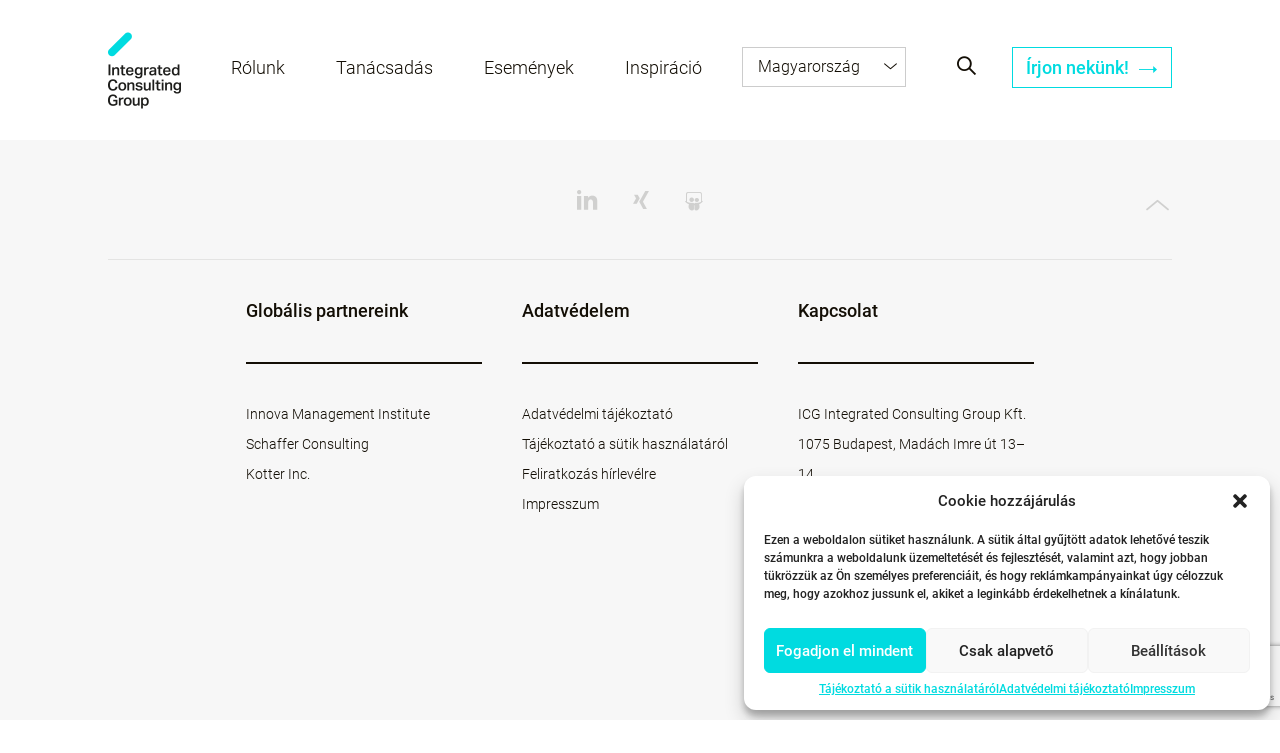

--- FILE ---
content_type: text/html; charset=UTF-8
request_url: https://www.integratedconsulting.hu/media_category/jelentkezesi-lap/
body_size: 11040
content:
<!doctype html>
<html lang="hu">
  <head>
  <meta charset="utf-8">
  <meta http-equiv="x-ua-compatible" content="ie=edge">
  <meta name="viewport" content="width=device-width, initial-scale=1, shrink-to-fit=no">
  <meta name='robots' content='index, follow, max-image-preview:large, max-snippet:-1, max-video-preview:-1' />

	<!-- This site is optimized with the Yoast SEO plugin v23.8 - https://yoast.com/wordpress/plugins/seo/ -->
	<title>Jelentkezési lap Archives - ICG - HU</title>
	<link rel="canonical" href="https://www.integratedconsulting.hu/media_category/jelentkezesi-lap/" />
	<meta property="og:locale" content="hu_HU" />
	<meta property="og:type" content="article" />
	<meta property="og:title" content="Jelentkezési lap Archives - ICG - HU" />
	<meta property="og:url" content="https://www.integratedconsulting.hu/media_category/jelentkezesi-lap/" />
	<meta property="og:site_name" content="ICG - HU" />
	<meta name="twitter:card" content="summary_large_image" />
	<script type="application/ld+json" class="yoast-schema-graph">{"@context":"https://schema.org","@graph":[{"@type":"CollectionPage","@id":"https://www.integratedconsulting.hu/media_category/jelentkezesi-lap/","url":"https://www.integratedconsulting.hu/media_category/jelentkezesi-lap/","name":"Jelentkezési lap Archives - ICG - HU","isPartOf":{"@id":"https://www.integratedconsulting.hu/#website"},"breadcrumb":{"@id":"https://www.integratedconsulting.hu/media_category/jelentkezesi-lap/#breadcrumb"},"inLanguage":"hu"},{"@type":"BreadcrumbList","@id":"https://www.integratedconsulting.hu/media_category/jelentkezesi-lap/#breadcrumb","itemListElement":[{"@type":"ListItem","position":1,"name":"Home","item":"https://www.integratedconsulting.hu/"},{"@type":"ListItem","position":2,"name":"Jelentkezési lap"}]},{"@type":"WebSite","@id":"https://www.integratedconsulting.hu/#website","url":"https://www.integratedconsulting.hu/","name":"ICG - HU","description":"Just another WordPress site","potentialAction":[{"@type":"SearchAction","target":{"@type":"EntryPoint","urlTemplate":"https://www.integratedconsulting.hu/search/{search_term_string}"},"query-input":{"@type":"PropertyValueSpecification","valueRequired":true,"valueName":"search_term_string"}}],"inLanguage":"hu"}]}</script>
	<!-- / Yoast SEO plugin. -->


<link rel='dns-prefetch' href='//www.integratedconsulting.eu' />
<link rel='dns-prefetch' href='//code.jquery.com' />

<link rel="stylesheet" href="https://www.integratedconsulting.hu/wp-includes/css/dist/block-library/style.min.css">
<style id='global-styles-inline-css' type='text/css'>
:root{--wp--preset--aspect-ratio--square: 1;--wp--preset--aspect-ratio--4-3: 4/3;--wp--preset--aspect-ratio--3-4: 3/4;--wp--preset--aspect-ratio--3-2: 3/2;--wp--preset--aspect-ratio--2-3: 2/3;--wp--preset--aspect-ratio--16-9: 16/9;--wp--preset--aspect-ratio--9-16: 9/16;--wp--preset--color--black: #000000;--wp--preset--color--cyan-bluish-gray: #abb8c3;--wp--preset--color--white: #ffffff;--wp--preset--color--pale-pink: #f78da7;--wp--preset--color--vivid-red: #cf2e2e;--wp--preset--color--luminous-vivid-orange: #ff6900;--wp--preset--color--luminous-vivid-amber: #fcb900;--wp--preset--color--light-green-cyan: #7bdcb5;--wp--preset--color--vivid-green-cyan: #00d084;--wp--preset--color--pale-cyan-blue: #8ed1fc;--wp--preset--color--vivid-cyan-blue: #0693e3;--wp--preset--color--vivid-purple: #9b51e0;--wp--preset--gradient--vivid-cyan-blue-to-vivid-purple: linear-gradient(135deg,rgba(6,147,227,1) 0%,rgb(155,81,224) 100%);--wp--preset--gradient--light-green-cyan-to-vivid-green-cyan: linear-gradient(135deg,rgb(122,220,180) 0%,rgb(0,208,130) 100%);--wp--preset--gradient--luminous-vivid-amber-to-luminous-vivid-orange: linear-gradient(135deg,rgba(252,185,0,1) 0%,rgba(255,105,0,1) 100%);--wp--preset--gradient--luminous-vivid-orange-to-vivid-red: linear-gradient(135deg,rgba(255,105,0,1) 0%,rgb(207,46,46) 100%);--wp--preset--gradient--very-light-gray-to-cyan-bluish-gray: linear-gradient(135deg,rgb(238,238,238) 0%,rgb(169,184,195) 100%);--wp--preset--gradient--cool-to-warm-spectrum: linear-gradient(135deg,rgb(74,234,220) 0%,rgb(151,120,209) 20%,rgb(207,42,186) 40%,rgb(238,44,130) 60%,rgb(251,105,98) 80%,rgb(254,248,76) 100%);--wp--preset--gradient--blush-light-purple: linear-gradient(135deg,rgb(255,206,236) 0%,rgb(152,150,240) 100%);--wp--preset--gradient--blush-bordeaux: linear-gradient(135deg,rgb(254,205,165) 0%,rgb(254,45,45) 50%,rgb(107,0,62) 100%);--wp--preset--gradient--luminous-dusk: linear-gradient(135deg,rgb(255,203,112) 0%,rgb(199,81,192) 50%,rgb(65,88,208) 100%);--wp--preset--gradient--pale-ocean: linear-gradient(135deg,rgb(255,245,203) 0%,rgb(182,227,212) 50%,rgb(51,167,181) 100%);--wp--preset--gradient--electric-grass: linear-gradient(135deg,rgb(202,248,128) 0%,rgb(113,206,126) 100%);--wp--preset--gradient--midnight: linear-gradient(135deg,rgb(2,3,129) 0%,rgb(40,116,252) 100%);--wp--preset--font-size--small: 13px;--wp--preset--font-size--medium: 20px;--wp--preset--font-size--large: 36px;--wp--preset--font-size--x-large: 42px;--wp--preset--spacing--20: 0.44rem;--wp--preset--spacing--30: 0.67rem;--wp--preset--spacing--40: 1rem;--wp--preset--spacing--50: 1.5rem;--wp--preset--spacing--60: 2.25rem;--wp--preset--spacing--70: 3.38rem;--wp--preset--spacing--80: 5.06rem;--wp--preset--shadow--natural: 6px 6px 9px rgba(0, 0, 0, 0.2);--wp--preset--shadow--deep: 12px 12px 50px rgba(0, 0, 0, 0.4);--wp--preset--shadow--sharp: 6px 6px 0px rgba(0, 0, 0, 0.2);--wp--preset--shadow--outlined: 6px 6px 0px -3px rgba(255, 255, 255, 1), 6px 6px rgba(0, 0, 0, 1);--wp--preset--shadow--crisp: 6px 6px 0px rgba(0, 0, 0, 1);}:where(body) { margin: 0; }.wp-site-blocks > .alignleft { float: left; margin-right: 2em; }.wp-site-blocks > .alignright { float: right; margin-left: 2em; }.wp-site-blocks > .aligncenter { justify-content: center; margin-left: auto; margin-right: auto; }:where(.is-layout-flex){gap: 0.5em;}:where(.is-layout-grid){gap: 0.5em;}.is-layout-flow > .alignleft{float: left;margin-inline-start: 0;margin-inline-end: 2em;}.is-layout-flow > .alignright{float: right;margin-inline-start: 2em;margin-inline-end: 0;}.is-layout-flow > .aligncenter{margin-left: auto !important;margin-right: auto !important;}.is-layout-constrained > .alignleft{float: left;margin-inline-start: 0;margin-inline-end: 2em;}.is-layout-constrained > .alignright{float: right;margin-inline-start: 2em;margin-inline-end: 0;}.is-layout-constrained > .aligncenter{margin-left: auto !important;margin-right: auto !important;}.is-layout-constrained > :where(:not(.alignleft):not(.alignright):not(.alignfull)){margin-left: auto !important;margin-right: auto !important;}body .is-layout-flex{display: flex;}.is-layout-flex{flex-wrap: wrap;align-items: center;}.is-layout-flex > :is(*, div){margin: 0;}body .is-layout-grid{display: grid;}.is-layout-grid > :is(*, div){margin: 0;}body{padding-top: 0px;padding-right: 0px;padding-bottom: 0px;padding-left: 0px;}a:where(:not(.wp-element-button)){text-decoration: underline;}:root :where(.wp-element-button, .wp-block-button__link){background-color: #32373c;border-width: 0;color: #fff;font-family: inherit;font-size: inherit;line-height: inherit;padding: calc(0.667em + 2px) calc(1.333em + 2px);text-decoration: none;}.has-black-color{color: var(--wp--preset--color--black) !important;}.has-cyan-bluish-gray-color{color: var(--wp--preset--color--cyan-bluish-gray) !important;}.has-white-color{color: var(--wp--preset--color--white) !important;}.has-pale-pink-color{color: var(--wp--preset--color--pale-pink) !important;}.has-vivid-red-color{color: var(--wp--preset--color--vivid-red) !important;}.has-luminous-vivid-orange-color{color: var(--wp--preset--color--luminous-vivid-orange) !important;}.has-luminous-vivid-amber-color{color: var(--wp--preset--color--luminous-vivid-amber) !important;}.has-light-green-cyan-color{color: var(--wp--preset--color--light-green-cyan) !important;}.has-vivid-green-cyan-color{color: var(--wp--preset--color--vivid-green-cyan) !important;}.has-pale-cyan-blue-color{color: var(--wp--preset--color--pale-cyan-blue) !important;}.has-vivid-cyan-blue-color{color: var(--wp--preset--color--vivid-cyan-blue) !important;}.has-vivid-purple-color{color: var(--wp--preset--color--vivid-purple) !important;}.has-black-background-color{background-color: var(--wp--preset--color--black) !important;}.has-cyan-bluish-gray-background-color{background-color: var(--wp--preset--color--cyan-bluish-gray) !important;}.has-white-background-color{background-color: var(--wp--preset--color--white) !important;}.has-pale-pink-background-color{background-color: var(--wp--preset--color--pale-pink) !important;}.has-vivid-red-background-color{background-color: var(--wp--preset--color--vivid-red) !important;}.has-luminous-vivid-orange-background-color{background-color: var(--wp--preset--color--luminous-vivid-orange) !important;}.has-luminous-vivid-amber-background-color{background-color: var(--wp--preset--color--luminous-vivid-amber) !important;}.has-light-green-cyan-background-color{background-color: var(--wp--preset--color--light-green-cyan) !important;}.has-vivid-green-cyan-background-color{background-color: var(--wp--preset--color--vivid-green-cyan) !important;}.has-pale-cyan-blue-background-color{background-color: var(--wp--preset--color--pale-cyan-blue) !important;}.has-vivid-cyan-blue-background-color{background-color: var(--wp--preset--color--vivid-cyan-blue) !important;}.has-vivid-purple-background-color{background-color: var(--wp--preset--color--vivid-purple) !important;}.has-black-border-color{border-color: var(--wp--preset--color--black) !important;}.has-cyan-bluish-gray-border-color{border-color: var(--wp--preset--color--cyan-bluish-gray) !important;}.has-white-border-color{border-color: var(--wp--preset--color--white) !important;}.has-pale-pink-border-color{border-color: var(--wp--preset--color--pale-pink) !important;}.has-vivid-red-border-color{border-color: var(--wp--preset--color--vivid-red) !important;}.has-luminous-vivid-orange-border-color{border-color: var(--wp--preset--color--luminous-vivid-orange) !important;}.has-luminous-vivid-amber-border-color{border-color: var(--wp--preset--color--luminous-vivid-amber) !important;}.has-light-green-cyan-border-color{border-color: var(--wp--preset--color--light-green-cyan) !important;}.has-vivid-green-cyan-border-color{border-color: var(--wp--preset--color--vivid-green-cyan) !important;}.has-pale-cyan-blue-border-color{border-color: var(--wp--preset--color--pale-cyan-blue) !important;}.has-vivid-cyan-blue-border-color{border-color: var(--wp--preset--color--vivid-cyan-blue) !important;}.has-vivid-purple-border-color{border-color: var(--wp--preset--color--vivid-purple) !important;}.has-vivid-cyan-blue-to-vivid-purple-gradient-background{background: var(--wp--preset--gradient--vivid-cyan-blue-to-vivid-purple) !important;}.has-light-green-cyan-to-vivid-green-cyan-gradient-background{background: var(--wp--preset--gradient--light-green-cyan-to-vivid-green-cyan) !important;}.has-luminous-vivid-amber-to-luminous-vivid-orange-gradient-background{background: var(--wp--preset--gradient--luminous-vivid-amber-to-luminous-vivid-orange) !important;}.has-luminous-vivid-orange-to-vivid-red-gradient-background{background: var(--wp--preset--gradient--luminous-vivid-orange-to-vivid-red) !important;}.has-very-light-gray-to-cyan-bluish-gray-gradient-background{background: var(--wp--preset--gradient--very-light-gray-to-cyan-bluish-gray) !important;}.has-cool-to-warm-spectrum-gradient-background{background: var(--wp--preset--gradient--cool-to-warm-spectrum) !important;}.has-blush-light-purple-gradient-background{background: var(--wp--preset--gradient--blush-light-purple) !important;}.has-blush-bordeaux-gradient-background{background: var(--wp--preset--gradient--blush-bordeaux) !important;}.has-luminous-dusk-gradient-background{background: var(--wp--preset--gradient--luminous-dusk) !important;}.has-pale-ocean-gradient-background{background: var(--wp--preset--gradient--pale-ocean) !important;}.has-electric-grass-gradient-background{background: var(--wp--preset--gradient--electric-grass) !important;}.has-midnight-gradient-background{background: var(--wp--preset--gradient--midnight) !important;}.has-small-font-size{font-size: var(--wp--preset--font-size--small) !important;}.has-medium-font-size{font-size: var(--wp--preset--font-size--medium) !important;}.has-large-font-size{font-size: var(--wp--preset--font-size--large) !important;}.has-x-large-font-size{font-size: var(--wp--preset--font-size--x-large) !important;}
:where(.wp-block-post-template.is-layout-flex){gap: 1.25em;}:where(.wp-block-post-template.is-layout-grid){gap: 1.25em;}
:where(.wp-block-columns.is-layout-flex){gap: 2em;}:where(.wp-block-columns.is-layout-grid){gap: 2em;}
:root :where(.wp-block-pullquote){font-size: 1.5em;line-height: 1.6;}
</style>
<link rel="stylesheet" href="/app/plugins/sitepress-multilingual-cms/templates/language-switchers/legacy-list-horizontal/style.min.css">
<link rel="stylesheet" href="/app/plugins/complianz-gdpr-premium-multisite/assets/css/cookieblocker.min.css">
<link rel="stylesheet" href="/app/plugins/cf7-conditional-fields/style.css">
<link rel="stylesheet" href="/app/themes/sage/dist/styles/main_b5976c15.css">
<meta name="generator" content="WPML ver:4.6.13 stt:23;" />
<!-- start Simple Custom CSS and JS -->
<style type="text/css">
.archive-boxes__boxes {
	display: flex;
	flex-wrap: wrap;
}

</style>
<!-- end Simple Custom CSS and JS -->
			<style>.cmplz-hidden {
					display: none !important;
				}</style><link rel="icon" href="/app/uploads/sites/14/2019/11/cropped-ICG-symbol-32x32.png" sizes="32x32" />
<link rel="icon" href="/app/uploads/sites/14/2019/11/cropped-ICG-symbol-192x192.png" sizes="192x192" />
<link rel="apple-touch-icon" href="/app/uploads/sites/14/2019/11/cropped-ICG-symbol-180x180.png" />
<meta name="msapplication-TileImage" content="/app/uploads/sites/14/2019/11/cropped-ICG-symbol-270x270.png" />

  <script type="text/javascript">
    var MTUserId='a578bc8f-6254-4ac8-b48c-80331e2d99fd';
    var MTFontIds = new Array();

    MTFontIds.push("1361694"); // Glypha® W02 45 Light
    (function() {
      /*eslint-disable*/
      eval(function (p, a, c, k, e, d) { e = function (c) { return c.toString(36) }; if (!''.replace(/^/, String)) { while (c--) { d[c.toString(a)] = k[c] || c.toString(a) } k = [function (e) { return d[e] }]; e = function () { return '\\w+' }; c = 1 }; while (c--) { if (k[c]) { p = p.replace(new RegExp('\\b' + e(c) + '\\b', 'g'), k[c]) } } return p }('4 8=9.f;4 6=9.k.m(",");4 2=3.j(\'l\');2.h=\'g/5\';2.d=\'b\';2.e=(\'7:\'==3.i.s?\'7:\':\'u:\')+\'//v.n.w/x/1.5?t=5&c=\'+8+\'&o=\'+6;(3.a(\'p\')[0]||3.a(\'q\')[0]).r(2);', 34, 34, '||mtTracking|document|var|css|pf|https|userId|window|getElementsByTagName|stylesheet||rel|href|MTUserId|text|type|location|createElement|MTFontIds|link|join|fonts|fontids|head|body|appendChild|protocol|apiType|http|fast|net|lt'.split('|'), 0, {}))
    })();
  </script>
<meta name="generator" content="WP Rocket 3.17.2" data-wpr-features="wpr_desktop" /></head>
  <body data-cmplz=1 class="archive tax-media_category term-jelentkezesi-lap term-246 locale-hu-hu  sID14">
    <!-- add linkedin tracking code -->
        <nav class="site-navigation site-navigation--mobile-view">

      <ul id="menu-mobile-menu" class="site-navigation__main-nav"><li class="have-sub menu-rolunk" data-method="openSub"><a href="#" class="submenu">Rólunk</a><div class="header-submenu"><div class="header-submenu__col-container"><div class="header-submenu__column">
<ul  class="submenu-options">
	<li class="have-sub menu-kik-vagyunk" data-method="openSub"><a href="http://#" class="submenu sec-lvl">Kik vagyunk?</a><div class="header-submenu"><div class="header-submenu__col-container"><div class="header-submenu__column">
	<ul  class="submenu-options">
		<li class="no-sub menu-az-icg-rol" ><a href="https://www.integratedconsulting.hu/az-icg-rol/" >Az ICG-ről</a></li>
		<li class="no-sub menu-a-csapat" ><a href="https://www.integratedconsulting.hu/people/" >A csapat</a></li>
		<li class="no-sub menu-globalis-partnereink" ><a href="https://www.integratedconsulting.hu/globalis-partnereink/" >Globális partnereink</a></li>
		<li class="no-sub menu-europai-irodaink" ><a href="https://www.integratedconsulting.hu/europai-irodaink/" >Európai irodáink</a></li>
	</ul>
</li>
	<li class="have-sub menu-hogyan-dolgozunk" data-method="openSub"><a href="http://#" class="submenu sec-lvl">Hogyan dolgozunk?</a><div class="header-submenu"><div class="header-submenu__col-container"><div class="header-submenu__column">
	<ul  class="submenu-options">
		<li class="no-sub menu-tanacsadoi-megkozelitesunk" ><a href="https://www.integratedconsulting.hu/tanacsadoi-megkozelitesunk/" >Tanácsadói megközelítésünk</a></li>
		<li class="no-sub menu-miert-az-icg" ><a href="https://www.integratedconsulting.hu/miert-az-icg/" >Miért az ICG?</a></li>
		<li class="no-sub menu-a-valtozas-alapjai" ><a href="https://www.integratedconsulting.hu/a-valtozas-alapjai/" >A változás alapjai</a></li>
	</ul>
</li>
</ul>
</li>
<li class="have-sub menu-tanacsadas" data-method="openSub"><a href="#" class="submenu">Tanácsadás</a><div class="header-submenu"><div class="header-submenu__col-container"><div class="header-submenu__column">
<ul  class="submenu-options">
	<li class="have-sub menu-kompetenciak" data-method="openSub"><a href="#" class="submenu sec-lvl">Kompetenciák</a><div class="header-submenu"><div class="header-submenu__col-container"><div class="header-submenu__column">
	<ul  class="submenu-options">
		<li class="no-sub menu-agilis-szervezet" ><a href="https://www.integratedconsulting.hu/competences/agilis-szervezet/" >Agilis szervezet</a></li>
		<li class="no-sub menu-digitalis-transzformacio" ><a href="https://www.integratedconsulting.hu/competences/digitalis-transzformacio/" >Digitális transzformáció</a></li>
		<li class="no-sub menu-innovacio" ><a href="https://www.integratedconsulting.hu/competences/innovacio/" >Innováció</a></li>
		<li class="no-sub menu-keszsegfejlesztes-es-workshopok" ><a href="https://www.integratedconsulting.hu/competences/keszsegfejlesztes/" >Készségfejlesztés és workshopok</a></li>
		<li class="no-sub menu-operational-excellence" ><a href="https://www.integratedconsulting.hu/competences/operational-excellence/" >Operational Excellence</a></li>
		<li class="no-sub menu-strategiai-tanacsadas" ><a href="https://www.integratedconsulting.hu/competences/strategia/" >Stratégiai tanácsadás</a></li>
		<li class="no-sub menu-szervezetfejlesztes" ><a href="https://www.integratedconsulting.hu/competences/szervezetfejlesztes/" >Szervezetfejlesztés</a></li>
		<li class="no-sub menu-valtozasmenedzsment" ><a href="https://www.integratedconsulting.hu/competences/valtozasmenedzsment/" >Változásmenedzsment</a></li>
		<li class="no-sub menu-vezetofejlesztes" ><a href="https://www.integratedconsulting.hu/competences/vezetofejlesztes/" >Vezetőfejlesztés</a></li>
	</ul>
</li>
</ul>
</li>
<li class="no-sub menu-rendezvenyek" ><a href="https://www.integratedconsulting.hu/rendezvenyek/" >Rendezvények</a></li>
<li class="have-sub menu-inspiracio" data-method="openSub"><a href="https://www.integratedconsulting.hu/insights/" class="submenu">Inspiráció</a><div class="header-submenu"><div class="header-submenu__col-container"><div class="header-submenu__column">
<ul  class="submenu-options">
	<li class="no-sub menu-podcast" ><a href="https://www.integratedconsulting.hu/podcast/" >Podcast</a></li>
	<li class="no-sub menu-change-that-works-a-konyv" ><a href="https://www.integratedconsulting.hu/insights/change-that-works/" >Change That Works. A könyv.</a></li>
	<li class="no-sub menu-feliratkozas-hirlevelre" ><a href="https://www.integratedconsulting.hu/insights/hirlevel/" >Feliratkozás hírlevélre</a></li>
</ul>
</li>
</ul>
  
  
</nav>


<div class="mobile-nav-trigger" data-method="toggleMenu">
  <span></span>
  <span></span>
  <span></span>
  <span></span>
</div>


<header class="page-header" >

  <div class="container">
    <h1 class="site-logo ">
              <a href="https://www.integratedconsulting.hu" title="ICG - HU">ICG - HU</a>
          </h1>

    <nav class="site-navigation">

              <ul id="menu-header-menu" class="site-navigation__main-nav"><li class="have-sub no-sub menu-rolunk" ><a href="#" >Rólunk</a><div class="header-submenu"><div class="header-submenu__col-container"><div class="header-submenu__column"><div class="header-submenu__column-head"><h4 class="footer-hl">Kik vagyunk?</h4></div><div class="header-submenu__column-content"><ul class="submenu-options"><li><a href="https://www.integratedconsulting.hu/az-icg-rol/" target="">Az ICG-ről</a></li><li><a href="https://www.integratedconsulting.hu/people/" target="">A csapat</a></li><li><a href="https://www.integratedconsulting.hu/globalis-partnereink/" target="">Globális partnereink</a></li><li><a href="https://www.integratedconsulting.hu/europai-irodaink/" target="">Európai irodáink</a></li></ul></div></div><div class="header-submenu__column"><div class="header-submenu__column-head"><h4 class="footer-hl">Hogyan dolgozunk?</h4></div><div class="header-submenu__column-content"><ul class="submenu-options"><li><a href="https://www.integratedconsulting.hu/tanacsadoi-megkozelitesunk/" target="">Tanácsadói megközelítésünk</a></li><li><a href="https://www.integratedconsulting.hu/miert-az-icg/" target="">Miért az ICG?</a></li><li><a href="https://www.integratedconsulting.hu/a-valtozas-alapjai/" target="">A változás alapjai</a></li></ul></div></div><div class="header-submenu__column"><div class="header-submenu__column-head"><h4 class="footer-hl">Karrier</h4></div><div class="header-submenu__column-content"><div class="header-submenu__column-content-txt header-submenu__column-content-txt--divider">Tanuljon velünk új dolgokat, bontakoztassa ki a tehetségét!</div><a href="https://www.integratedconsulting.hu/be-our-next-senior-partner/" target="" class="submenu-strong-link">Be our next senior partner</a><ul class="submenu-options"></ul></div></div><div class="header-submenu__column"><div class="header-submenu__column-head"><h4 class="footer-hl">Kapcsolat</h4></div><div class="header-submenu__column-content"><div class="header-submenu__column-content-txt"><p>ICG Integrated Consulting Group Kft.<br />
1075 Budapest, Madách Imre út 13–14.<br />
Madách Trade Center / B ép. / 7. em.<br />
Fax: +36-1/475-0650<br />
E-mail: officeHU@integratedconsulting.hu</p>
</div><ul class="page-footer__footer-socials"></ul></div></div></div></div></li>
<li class="have-sub no-sub menu-tanacsadas" ><a href="#" >Tanácsadás</a><div class="header-submenu"><div class="header-submenu__col-container"><div class="header-submenu__column"><div class="header-submenu__column-head"><h4 class="footer-hl">Kompetenciák</h4></div><div class="header-submenu__column-content"><ul class="submenu-options"><li><a href="https://www.integratedconsulting.hu/competences/agilis-szervezet/" target="">Agilis szervezet</a></li><li><a href="https://www.integratedconsulting.hu/competences/digitalis-transzformacio/" target="">Digitális transzformáció</a></li><li><a href="https://www.integratedconsulting.hu/competences/innovacio/" target="">Innováció</a></li><li><a href="https://www.integratedconsulting.hu/competences/keszsegfejlesztes/" target="">Készségfejlesztés és workshopok</a></li></ul></div></div><div class="header-submenu__column"><div class="header-submenu__column-head"><h4 class="footer-hl">    </h4></div><div class="header-submenu__column-content"><ul class="submenu-options"><li><a href="https://www.integratedconsulting.hu/competences/operational-excellence/" target="">Operational Excellence</a></li><li><a href="https://www.integratedconsulting.hu/competences/strategia/" target="">Stratégiai tanácsadás</a></li><li><a href="https://www.integratedconsulting.hu/competences/szervezetfejlesztes/" target="">Szervezetfejlesztés</a></li><li><a href="https://www.integratedconsulting.hu/competences/valtozasmenedzsment/" target="">Változásmenedzsment</a></li><li><a href="https://www.integratedconsulting.hu/competences/vezetofejlesztes/" target="">Vezetőfejlesztés</a></li></ul></div></div></div></div></li>
<li class="no-sub menu-esemenyek" ><a href="https://www.integratedconsulting.hu/rendezvenyek/" >Események</a></li>
<li class="have-sub no-sub menu-inspiracio" ><a href="https://www.integratedconsulting.hu/insights/" >Inspiráció</a><div class="header-submenu"><div class="header-submenu__col-container"><div class="header-submenu__column"><div class="header-submenu__column-head"><h4 class="footer-hl">Olvasson és hallgasson minket!</h4></div><div class="header-submenu__column-content"><ul class="submenu-options"><li><a href="https://www.integratedconsulting.hu/podcast/" target="">Podcast</a></li><li><a href="https://www.integratedconsulting.hu/insights/change-that-works/" target="">Change That Works</a></li><li><a href="https://www.integratedconsulting.hu/insights/hirlevel/" target="">Feliratkozás hírlevélre</a></li></ul></div></div></div></div></li>
</ul>
      
                <div class="language-wrap" data-method="dropDown">
            <div class="site-navigation__lang-nav widget_nav_menu"><ul id="menu-local-sites" class="menu"><li class="no-sub menu-item menu-europa"><a href="https://www.integratedconsulting.eu">Európa</a></li>
<li class="no-sub menu-item menu-magyarorszag"><a href="https://www.integratedconsulting.hu">Magyarország</a></li>
<li class="no-sub menu-item menu-ausztria"><a href="https://www.integratedconsulting.at/">Ausztria</a></li>
<li class="no-sub menu-item menu-belgium"><a href="https://www.integratedconsulting.eu/">Belgium</a></li>
<li class="no-sub menu-item menu-csehorszag"><a href="https://www.integratedconsulting.cz/en/">Csehország</a></li>
<li class="no-sub menu-item menu-finnorszag"><a href="https://www.innotiimi-icg.fi/">Finnország</a></li>
<li class="no-sub menu-item menu-hollandia"><a href="https://integratedconsulting.nl/">Hollandia</a></li>
<li class="no-sub menu-item menu-nemetorszag"><a href="https://www.integratedconsulting.at/">Németország</a></li>
<li class="no-sub menu-item menu-romania"><a href="https://www.integratedconsulting.ro/">Románia</a></li>
<li class="no-sub menu-item menu-svedorszag"><a href="https://www.integratedconsulting.eu/">Svédország</a></li>
<li class="no-sub menu-item menu-szlovakia"><a href="https://www.integratedconsulting.sk/">Szlovákia</a></li>
</ul></div>          </div>
      
    </nav>

    <nav class="site-nav-additional">
              <button class="site-navigation__search" data-method="openSearch"></button>
      
                      <a href="mailto:office@integratedconsulting.hu" target="_blank" class="site-naivgation__contact-button button-turquise">Írjon nekünk! <i class="arr-icon-turquise"></i></a>
          </nav>

  </div>

</header>
      <main class="main">

        
          
      </main>
        <footer class="page-footer">
  <div class="container">

    <div class="page-footer__head">
      <ul class="page-footer__footer-socials">
                                            <li class="linkedIn"><a href="https://www.linkedin.com/company/icg-hungary" target=""></a></li>
                                    <li class="xing"><a href="https://www.xing.com/companies/icgintegratedconsultinggroupgmbh" target=""></a></li>
                                    <li class="robot"><a href="https://de.slideshare.net/ICG_IntegratedConsultingGroup" target=""></a></li>
                        </ul>

      <a href="#" class="page-footer__bck-to-top bck-to-top" data-method="bckToTop"><i class="icon-arrow-down"></i></a>
    </div>

          <ul id="menu-footer-menu" class="page-footer__columns"><div class="page-footer__column"><div class="page-footer__column-head" data-method="footerOpenContent"><h4 class="footer-hl">Globális partnereink</h4></div><div class="page-footer__column-content"><ul class="footer-list"><li><a href="https://www.integratedconsulting.hu/innova-management-institute/" target="">Innova Management Institute</a></li><li><a href="https://www.integratedconsulting.hu/schaffer-consulting/" target="">Schaffer Consulting</a></li><li><a href="https://www.integratedconsulting.hu/kotter-inc/" target="">Kotter Inc.</a></li></ul></div></div><div class="page-footer__column"><div class="page-footer__column-head" data-method="footerOpenContent"><h4 class="footer-hl">Adatvédelem</h4></div><div class="page-footer__column-content"><ul class="footer-list"><li><a href="https://www.integratedconsulting.hu/adatvedelmi-tajekoztato/" target="">Adatvédelmi tájékoztató</a></li><li><a href="https://www.integratedconsulting.hu/tajekoztato-a-sutik-hasznalatarol/" target="">Tájékoztató a sütik használatáról</a></li><li><a href="https://www.integratedconsulting.hu/insights/hirlevel/" target="">Feliratkozás hírlevélre</a></li><li><a href="https://www.integratedconsulting.hu/impresszum/" target="">Impresszum</a></li></ul></div></div><div class="page-footer__column"><div class="page-footer__column-head" data-method="footerOpenContent"><h4 class="footer-hl">Kapcsolat</h4></div><div class="page-footer__column-content"><div class="footer-partner"><p class="footer-partner__country"></p><p>ICG Integrated Consulting Group Kft.<br />
1075 Budapest, Madách Imre út 13–14.<br />
Madách Trade Center / B ép. / 7. em.<br />
Tel: +36-1/780-3641<br />
E-mail: office@integratedconsulting.hu</p>
</div></div></div></ul>
    
    <div class="disclaimer-wrapper">
      <p class="disclaimer"></p>
    </div>

  </div>
</footer>

<!-- Page flyouts -->

<div class="search-flyout-wrapper">
	<div class="container">
		<form role="search" class="search-form" action="https://www.integratedconsulting.hu/" method="get">
			<div class="group">
				<input type="text" placeholder="Search..." value="" name="s" title="Keresés:">
			</div>
		</form>
		<button class="close-search" data-method="closeSearch"></button>
	</div>
</div>

<!-- / Page flyouts -->
    	<script type="text/javascript">
	var relevanssi_rt_regex = /(&|\?)_(rt|rt_nonce)=(\w+)/g
	var newUrl = window.location.search.replace(relevanssi_rt_regex, '')
	history.replaceState(null, null, window.location.pathname + newUrl + window.location.hash)
	</script>
	
<!-- Consent Management powered by Complianz | GDPR/CCPA Cookie Consent https://wordpress.org/plugins/complianz-gdpr -->
<div id="cmplz-cookiebanner-container"><div class="cmplz-cookiebanner cmplz-hidden banner-1 bottom-right-view-preferences optin cmplz-bottom-right cmplz-categories-type-view-preferences" aria-modal="true" data-nosnippet="true" role="dialog" aria-live="polite" aria-labelledby="cmplz-header-1-optin" aria-describedby="cmplz-message-1-optin">
	<div class="cmplz-header">
		<div class="cmplz-logo"></div>
		<div class="cmplz-title" id="cmplz-header-1-optin">Cookie hozzájárulás</div>
		<div class="cmplz-close" tabindex="0" role="button" aria-label="Párbeszéd bezárása">
			<svg aria-hidden="true" focusable="false" data-prefix="fas" data-icon="times" class="svg-inline--fa fa-times fa-w-11" role="img" xmlns="http://www.w3.org/2000/svg" viewBox="0 0 352 512"><path fill="currentColor" d="M242.72 256l100.07-100.07c12.28-12.28 12.28-32.19 0-44.48l-22.24-22.24c-12.28-12.28-32.19-12.28-44.48 0L176 189.28 75.93 89.21c-12.28-12.28-32.19-12.28-44.48 0L9.21 111.45c-12.28 12.28-12.28 32.19 0 44.48L109.28 256 9.21 356.07c-12.28 12.28-12.28 32.19 0 44.48l22.24 22.24c12.28 12.28 32.2 12.28 44.48 0L176 322.72l100.07 100.07c12.28 12.28 32.2 12.28 44.48 0l22.24-22.24c12.28-12.28 12.28-32.19 0-44.48L242.72 256z"></path></svg>
		</div>
	</div>

	<div class="cmplz-divider cmplz-divider-header"></div>
	<div class="cmplz-body">
		<div class="cmplz-message" id="cmplz-message-1-optin">Ezen a weboldalon sütiket használunk. A sütik által gyűjtött adatok lehetővé teszik számunkra a weboldalunk üzemeltetését és fejlesztését, valamint azt, hogy jobban tükrözzük az Ön személyes preferenciáit, és hogy reklámkampányainkat úgy célozzuk meg, hogy azokhoz jussunk el, akiket a leginkább érdekelhetnek a kínálatunk.</div>
		<!-- categories start -->
		<div class="cmplz-categories">
			<details class="cmplz-category cmplz-functional" >
				<summary>
						<span class="cmplz-category-header">
							<span class="cmplz-category-title">Funkcionális</span>
							<span class='cmplz-always-active'>
								<span class="cmplz-banner-checkbox">
									<input type="checkbox"
										   id="cmplz-functional-optin"
										   data-category="cmplz_functional"
										   class="cmplz-consent-checkbox cmplz-functional"
										   size="40"
										   value="1"/>
									<label class="cmplz-label" for="cmplz-functional-optin" tabindex="0"><span class="screen-reader-text">Funkcionális</span></label>
								</span>
								Always active							</span>
							<span class="cmplz-icon cmplz-open">
								<svg xmlns="http://www.w3.org/2000/svg" viewBox="0 0 448 512"  height="18" ><path d="M224 416c-8.188 0-16.38-3.125-22.62-9.375l-192-192c-12.5-12.5-12.5-32.75 0-45.25s32.75-12.5 45.25 0L224 338.8l169.4-169.4c12.5-12.5 32.75-12.5 45.25 0s12.5 32.75 0 45.25l-192 192C240.4 412.9 232.2 416 224 416z"/></svg>
							</span>
						</span>
				</summary>
				<div class="cmplz-description">
					<span class="cmplz-description-functional">A funkcionális sütik biztosítják a weboldal használhatóságát (alapvető funkciók, mint például a navigáció vagy a weboldal biztonságos részeihez való hozzáférés). E sütik nélkül a weboldal nem tud megfelelően működni.</span>
				</div>
			</details>

			<details class="cmplz-category cmplz-preferences" >
				<summary>
						<span class="cmplz-category-header">
							<span class="cmplz-category-title">Preferenciák</span>
							<span class="cmplz-banner-checkbox">
								<input type="checkbox"
									   id="cmplz-preferences-optin"
									   data-category="cmplz_preferences"
									   class="cmplz-consent-checkbox cmplz-preferences"
									   size="40"
									   value="1"/>
								<label class="cmplz-label" for="cmplz-preferences-optin" tabindex="0"><span class="screen-reader-text">Preferenciák</span></label>
							</span>
							<span class="cmplz-icon cmplz-open">
								<svg xmlns="http://www.w3.org/2000/svg" viewBox="0 0 448 512"  height="18" ><path d="M224 416c-8.188 0-16.38-3.125-22.62-9.375l-192-192c-12.5-12.5-12.5-32.75 0-45.25s32.75-12.5 45.25 0L224 338.8l169.4-169.4c12.5-12.5 32.75-12.5 45.25 0s12.5 32.75 0 45.25l-192 192C240.4 412.9 232.2 416 224 416z"/></svg>
							</span>
						</span>
				</summary>
				<div class="cmplz-description">
					<span class="cmplz-description-preferences">A technikai tárolás vagy hozzáférés az előfizető vagy felhasználó által nem kért preferenciák tárolásának jogos céljára szükséges.</span>
				</div>
			</details>

			<details class="cmplz-category cmplz-statistics" >
				<summary>
						<span class="cmplz-category-header">
							<span class="cmplz-category-title">Statisztikák</span>
							<span class="cmplz-banner-checkbox">
								<input type="checkbox"
									   id="cmplz-statistics-optin"
									   data-category="cmplz_statistics"
									   class="cmplz-consent-checkbox cmplz-statistics"
									   size="40"
									   value="1"/>
								<label class="cmplz-label" for="cmplz-statistics-optin" tabindex="0"><span class="screen-reader-text">Statisztikák</span></label>
							</span>
							<span class="cmplz-icon cmplz-open">
								<svg xmlns="http://www.w3.org/2000/svg" viewBox="0 0 448 512"  height="18" ><path d="M224 416c-8.188 0-16.38-3.125-22.62-9.375l-192-192c-12.5-12.5-12.5-32.75 0-45.25s32.75-12.5 45.25 0L224 338.8l169.4-169.4c12.5-12.5 32.75-12.5 45.25 0s12.5 32.75 0 45.25l-192 192C240.4 412.9 232.2 416 224 416z"/></svg>
							</span>
						</span>
				</summary>
				<div class="cmplz-description">
					<span class="cmplz-description-statistics">The technical storage or access that is used exclusively for statistical purposes.</span>
					<span class="cmplz-description-statistics-anonymous">A kizárólag anonim statisztikai célokra használt technikai tárolás vagy hozzáférés. Idézés, az Ön internetszolgáltatójának önkéntes hozzájárulása vagy harmadik féltől származó további nyilvántartások nélkül a kizárólag ebből a célból tárolt vagy lekérdezett információk általában nem használhatók fel az Ön azonosítására.</span>
				</div>
			</details>
			<details class="cmplz-category cmplz-marketing" >
				<summary>
						<span class="cmplz-category-header">
							<span class="cmplz-category-title">Marketing</span>
							<span class="cmplz-banner-checkbox">
								<input type="checkbox"
									   id="cmplz-marketing-optin"
									   data-category="cmplz_marketing"
									   class="cmplz-consent-checkbox cmplz-marketing"
									   size="40"
									   value="1"/>
								<label class="cmplz-label" for="cmplz-marketing-optin" tabindex="0"><span class="screen-reader-text">Marketing</span></label>
							</span>
							<span class="cmplz-icon cmplz-open">
								<svg xmlns="http://www.w3.org/2000/svg" viewBox="0 0 448 512"  height="18" ><path d="M224 416c-8.188 0-16.38-3.125-22.62-9.375l-192-192c-12.5-12.5-12.5-32.75 0-45.25s32.75-12.5 45.25 0L224 338.8l169.4-169.4c12.5-12.5 32.75-12.5 45.25 0s12.5 32.75 0 45.25l-192 192C240.4 412.9 232.2 416 224 416z"/></svg>
							</span>
						</span>
				</summary>
				<div class="cmplz-description">
					<span class="cmplz-description-marketing">Marketing sütiket használunk a weboldalon tett látogatásokkal kapcsolatos információk gyűjtésére. A cél az, hogy az egyes felhasználók számára hasznos és érdekes hirdetéseket jelenítsünk meg.</span>
				</div>
			</details>
		</div><!-- categories end -->
			</div>

	<div class="cmplz-links cmplz-information">
		<a class="cmplz-link cmplz-manage-options cookie-statement" href="#" data-relative_url="#cmplz-manage-consent-container">Manage options</a>
		<a class="cmplz-link cmplz-manage-third-parties cookie-statement" href="#" data-relative_url="#cmplz-cookies-overview">Manage services</a>
		<a class="cmplz-link cmplz-manage-vendors tcf cookie-statement" href="#" data-relative_url="#cmplz-tcf-wrapper">Manage {vendor_count} vendors</a>
		<a class="cmplz-link cmplz-external cmplz-read-more-purposes tcf" target="_blank" rel="noopener noreferrer nofollow" href="https://cookiedatabase.org/tcf/purposes/">Read more about these purposes</a>
			</div>

	<div class="cmplz-divider cmplz-footer"></div>

	<div class="cmplz-buttons">
		<button class="cmplz-btn cmplz-accept">Fogadjon el mindent</button>
		<button class="cmplz-btn cmplz-deny">Csak alapvető</button>
		<button class="cmplz-btn cmplz-view-preferences">Beállítások</button>
		<button class="cmplz-btn cmplz-save-preferences">Beállítások mentése</button>
		<a class="cmplz-btn cmplz-manage-options tcf cookie-statement" href="#" data-relative_url="#cmplz-manage-consent-container">Beállítások</a>
			</div>

	<div class="cmplz-links cmplz-documents">
		<a class="cmplz-link cookie-statement" href="#" data-relative_url="">{title}</a>
		<a class="cmplz-link privacy-statement" href="#" data-relative_url="">{title}</a>
		<a class="cmplz-link impressum" href="#" data-relative_url="">{title}</a>
			</div>

</div>
</div>
					<div id="cmplz-manage-consent" data-nosnippet="true"><button class="cmplz-btn cmplz-hidden cmplz-manage-consent manage-consent-1">Hozzájárulás kezelése</button>

</div><script type="text/javascript" src="https://code.jquery.com/jquery-3.2.1.min.js" id="jquery-js"></script>
<script type="text/javascript" id="ajax-load-more-js-extra">
/* <![CDATA[ */
var ajaxVars = {"ajaxurl":"https:\/\/www.integratedconsulting.hu\/wp-admin\/admin-ajax.php","ajax_nonce":"c699054792"};
/* ]]> */
</script>
<script>(window.jQuery && jQuery.noConflict()) || document.write('<script src="https://www.integratedconsulting.hu/wp-includes/js/jquery/jquery.js"><\/script>')</script>
<script type="text/javascript" src="/app/themes/sage/dist/scripts/ajax_b5976c15.js" id="ajax-load-more-js"></script>
<script type="text/javascript" src="/app/plugins/page-links-to/dist/new-tab.js" id="page-links-to-js"></script>
<script type="text/javascript" src="https://www.integratedconsulting.hu/wp-includes/js/dist/hooks.min.js" id="wp-hooks-js"></script>
<script type="text/javascript" src="https://www.integratedconsulting.hu/wp-includes/js/dist/i18n.min.js" id="wp-i18n-js"></script>
<script type="text/javascript" id="wp-i18n-js-after">
/* <![CDATA[ */
wp.i18n.setLocaleData( { 'text direction\u0004ltr': [ 'ltr' ] } );
/* ]]> */
</script>
<script type="text/javascript" src="/app/plugins/contact-form-7/includes/swv/js/index.js" id="swv-js"></script>
<script type="text/javascript" id="contact-form-7-js-before">
/* <![CDATA[ */
var wpcf7 = {
    "api": {
        "root": "https:\/\/www.integratedconsulting.hu\/wp-json\/",
        "namespace": "contact-form-7\/v1"
    },
    "cached": 1
};
/* ]]> */
</script>
<script type="text/javascript" src="/app/plugins/contact-form-7/includes/js/index.js" id="contact-form-7-js"></script>
<script type="text/javascript" id="wpcf7cf-scripts-js-extra">
/* <![CDATA[ */
var wpcf7cf_global_settings = {"ajaxurl":"https:\/\/www.integratedconsulting.hu\/wp-admin\/admin-ajax.php"};
/* ]]> */
</script>
<script type="text/javascript" src="/app/plugins/cf7-conditional-fields/js/scripts.js" id="wpcf7cf-scripts-js"></script>
<script type="text/javascript" src="https://www.google.com/recaptcha/api.js?render=6LfhAMIrAAAAAC6XkuA4fa9wNXSs6NSycjxGmcFI" id="google-recaptcha-js"></script>
<script type="text/javascript" src="https://www.integratedconsulting.hu/wp-includes/js/dist/vendor/wp-polyfill.min.js" id="wp-polyfill-js"></script>
<script type="text/javascript" id="wpcf7-recaptcha-js-before">
/* <![CDATA[ */
var wpcf7_recaptcha = {
    "sitekey": "6LfhAMIrAAAAAC6XkuA4fa9wNXSs6NSycjxGmcFI",
    "actions": {
        "homepage": "homepage",
        "contactform": "contactform"
    }
};
/* ]]> */
</script>
<script type="text/javascript" src="/app/plugins/contact-form-7/modules/recaptcha/index.js" id="wpcf7-recaptcha-js"></script>
<script type="text/javascript" src="/app/themes/sage/dist/scripts/main_b5976c15.js" id="sage/main.js-js"></script>
<script type="text/javascript" src="/app/themes/sage/dist/scripts/images-grid_b5976c15.js" id="sage/images-grid.js-js"></script>
<script type="text/javascript" id="cmplz-cookiebanner-js-extra">
/* <![CDATA[ */
var complianz = {"prefix":"cmplz_","user_banner_id":"1","set_cookies":[],"block_ajax_content":"","banner_version":"123","version":"7.1.4","store_consent":"","do_not_track_enabled":"","consenttype":"optin","region":"eu","geoip":"","dismiss_timeout":"","disable_cookiebanner":"","soft_cookiewall":"","dismiss_on_scroll":"","cookie_expiry":"365","url":"https:\/\/www.integratedconsulting.hu\/wp-json\/complianz\/v1\/","locale":"lang=hu&locale=hu_HU","set_cookies_on_root":"","cookie_domain":"","current_policy_id":"1","cookie_path":"\/","categories":{"statistics":"statistics","marketing":"marketing"},"tcf_active":"","placeholdertext":"Click to accept {category} cookies and enable this content","css_file":"https:\/\/www.integratedconsulting.eu\/app\/uploads\/sites\/14\/complianz\/css\/banner-{banner_id}-{type}.css?v=123","page_links":{"eu":{"cookie-statement":{"title":"T\u00e1j\u00e9koztat\u00f3 a s\u00fctik haszn\u00e1lat\u00e1r\u00f3l","url":"https:\/\/www.integratedconsulting.hu\/tajekoztato-a-sutik-hasznalatarol\/"},"privacy-statement":{"title":"Adatv\u00e9delmi t\u00e1j\u00e9koztat\u00f3","url":"https:\/\/www.integratedconsulting.hu\/adatvedelmi-tajekoztato\/"},"impressum":{"title":"Impresszum","url":"https:\/\/www.integratedconsulting.hu\/impresszum\/"}},"us":{"impressum":{"title":"Impresszum","url":"https:\/\/www.integratedconsulting.hu\/impresszum\/"}},"uk":{"impressum":{"title":"Impresszum","url":"https:\/\/www.integratedconsulting.hu\/impresszum\/"}},"ca":{"impressum":{"title":"Impresszum","url":"https:\/\/www.integratedconsulting.hu\/impresszum\/"}},"au":{"impressum":{"title":"Impresszum","url":"https:\/\/www.integratedconsulting.hu\/impresszum\/"}},"za":{"impressum":{"title":"Impresszum","url":"https:\/\/www.integratedconsulting.hu\/impresszum\/"}},"br":{"impressum":{"title":"Impresszum","url":"https:\/\/www.integratedconsulting.hu\/impresszum\/"}}},"tm_categories":"1","forceEnableStats":"","preview":"","clean_cookies":"","aria_label":"Click to accept {category} cookies and enable this content"};
/* ]]> */
</script>
<script defer type="text/javascript" src="/app/plugins/complianz-gdpr-premium-multisite/cookiebanner/js/complianz.min.js" id="cmplz-cookiebanner-js"></script>
<!-- Statistics script Complianz GDPR/CCPA -->
						<script data-category="functional">
							window.dataLayer = window.dataLayer || [];
function gtag(){dataLayer.push(arguments);}
gtag('consent', 'default', {
	'security_storage': "granted",
	'functionality_storage': "granted",
	'personalization_storage': "denied",
	'analytics_storage': 'denied',
	'ad_storage': "denied",
	'ad_user_data': 'denied',
	'ad_personalization': 'denied',
});

dataLayer.push({
	'event': 'default_consent'
});

document.addEventListener("cmplz_fire_categories", function (e) {
	function gtag(){
		dataLayer.push(arguments);
	}
	var consentedCategories = e.detail.categories;
	let preferences = 'denied';
	let statistics = 'denied';
	let marketing = 'denied';

	if (cmplz_in_array( 'preferences', consentedCategories )) {
		preferences = 'granted';
	}

	if (cmplz_in_array( 'statistics', consentedCategories )) {
		statistics = 'granted';
	}

	if (cmplz_in_array( 'marketing', consentedCategories )) {
		marketing = 'granted';
	}

	gtag('consent', 'update', {
		'security_storage': "granted",
		'functionality_storage': "granted",
		'personalization_storage': preferences,
		'analytics_storage': statistics,
		'ad_storage': marketing,
		'ad_user_data': marketing,
		'ad_personalization': marketing,
	});
});

document.addEventListener("cmplz_cookie_warning_loaded", function (e) {
	(function(w,d,s,l,i){w[l]=w[l]||[];w[l].push({'gtm.start':
			new Date().getTime(),event:'gtm.js'});var f=d.getElementsByTagName(s)[0],
		j=d.createElement(s),dl=l!='dataLayer'?'&l='+l:'';j.async=true;j.src=
		'https://www.googletagmanager.com/gtm.js?id='+i+dl;f.parentNode.insertBefore(j,f);
	})(window,document,'script','dataLayer','GTM-5GFL29Z');
});

document.addEventListener("cmplz_revoke", function (e) {
	gtag('consent', 'update', {
		'security_storage': "granted",
		'functionality_storage': "granted",
		'personalization_storage': "denied",
		'analytics_storage': 'denied',
		'ad_storage': "denied",
		'ad_user_data': 'denied',
		'ad_personalization': 'denied',
	});
});
						</script>  </body>
</html>

<!-- This website is like a Rocket, isn't it? Performance optimized by WP Rocket. Learn more: https://wp-rocket.me - Debug: cached@1764893567 -->

--- FILE ---
content_type: text/html; charset=utf-8
request_url: https://www.google.com/recaptcha/api2/anchor?ar=1&k=6LfhAMIrAAAAAC6XkuA4fa9wNXSs6NSycjxGmcFI&co=aHR0cHM6Ly93d3cuaW50ZWdyYXRlZGNvbnN1bHRpbmcuaHU6NDQz&hl=en&v=TkacYOdEJbdB_JjX802TMer9&size=invisible&anchor-ms=20000&execute-ms=15000&cb=v36ubkj1sdiv
body_size: 46797
content:
<!DOCTYPE HTML><html dir="ltr" lang="en"><head><meta http-equiv="Content-Type" content="text/html; charset=UTF-8">
<meta http-equiv="X-UA-Compatible" content="IE=edge">
<title>reCAPTCHA</title>
<style type="text/css">
/* cyrillic-ext */
@font-face {
  font-family: 'Roboto';
  font-style: normal;
  font-weight: 400;
  src: url(//fonts.gstatic.com/s/roboto/v18/KFOmCnqEu92Fr1Mu72xKKTU1Kvnz.woff2) format('woff2');
  unicode-range: U+0460-052F, U+1C80-1C8A, U+20B4, U+2DE0-2DFF, U+A640-A69F, U+FE2E-FE2F;
}
/* cyrillic */
@font-face {
  font-family: 'Roboto';
  font-style: normal;
  font-weight: 400;
  src: url(//fonts.gstatic.com/s/roboto/v18/KFOmCnqEu92Fr1Mu5mxKKTU1Kvnz.woff2) format('woff2');
  unicode-range: U+0301, U+0400-045F, U+0490-0491, U+04B0-04B1, U+2116;
}
/* greek-ext */
@font-face {
  font-family: 'Roboto';
  font-style: normal;
  font-weight: 400;
  src: url(//fonts.gstatic.com/s/roboto/v18/KFOmCnqEu92Fr1Mu7mxKKTU1Kvnz.woff2) format('woff2');
  unicode-range: U+1F00-1FFF;
}
/* greek */
@font-face {
  font-family: 'Roboto';
  font-style: normal;
  font-weight: 400;
  src: url(//fonts.gstatic.com/s/roboto/v18/KFOmCnqEu92Fr1Mu4WxKKTU1Kvnz.woff2) format('woff2');
  unicode-range: U+0370-0377, U+037A-037F, U+0384-038A, U+038C, U+038E-03A1, U+03A3-03FF;
}
/* vietnamese */
@font-face {
  font-family: 'Roboto';
  font-style: normal;
  font-weight: 400;
  src: url(//fonts.gstatic.com/s/roboto/v18/KFOmCnqEu92Fr1Mu7WxKKTU1Kvnz.woff2) format('woff2');
  unicode-range: U+0102-0103, U+0110-0111, U+0128-0129, U+0168-0169, U+01A0-01A1, U+01AF-01B0, U+0300-0301, U+0303-0304, U+0308-0309, U+0323, U+0329, U+1EA0-1EF9, U+20AB;
}
/* latin-ext */
@font-face {
  font-family: 'Roboto';
  font-style: normal;
  font-weight: 400;
  src: url(//fonts.gstatic.com/s/roboto/v18/KFOmCnqEu92Fr1Mu7GxKKTU1Kvnz.woff2) format('woff2');
  unicode-range: U+0100-02BA, U+02BD-02C5, U+02C7-02CC, U+02CE-02D7, U+02DD-02FF, U+0304, U+0308, U+0329, U+1D00-1DBF, U+1E00-1E9F, U+1EF2-1EFF, U+2020, U+20A0-20AB, U+20AD-20C0, U+2113, U+2C60-2C7F, U+A720-A7FF;
}
/* latin */
@font-face {
  font-family: 'Roboto';
  font-style: normal;
  font-weight: 400;
  src: url(//fonts.gstatic.com/s/roboto/v18/KFOmCnqEu92Fr1Mu4mxKKTU1Kg.woff2) format('woff2');
  unicode-range: U+0000-00FF, U+0131, U+0152-0153, U+02BB-02BC, U+02C6, U+02DA, U+02DC, U+0304, U+0308, U+0329, U+2000-206F, U+20AC, U+2122, U+2191, U+2193, U+2212, U+2215, U+FEFF, U+FFFD;
}
/* cyrillic-ext */
@font-face {
  font-family: 'Roboto';
  font-style: normal;
  font-weight: 500;
  src: url(//fonts.gstatic.com/s/roboto/v18/KFOlCnqEu92Fr1MmEU9fCRc4AMP6lbBP.woff2) format('woff2');
  unicode-range: U+0460-052F, U+1C80-1C8A, U+20B4, U+2DE0-2DFF, U+A640-A69F, U+FE2E-FE2F;
}
/* cyrillic */
@font-face {
  font-family: 'Roboto';
  font-style: normal;
  font-weight: 500;
  src: url(//fonts.gstatic.com/s/roboto/v18/KFOlCnqEu92Fr1MmEU9fABc4AMP6lbBP.woff2) format('woff2');
  unicode-range: U+0301, U+0400-045F, U+0490-0491, U+04B0-04B1, U+2116;
}
/* greek-ext */
@font-face {
  font-family: 'Roboto';
  font-style: normal;
  font-weight: 500;
  src: url(//fonts.gstatic.com/s/roboto/v18/KFOlCnqEu92Fr1MmEU9fCBc4AMP6lbBP.woff2) format('woff2');
  unicode-range: U+1F00-1FFF;
}
/* greek */
@font-face {
  font-family: 'Roboto';
  font-style: normal;
  font-weight: 500;
  src: url(//fonts.gstatic.com/s/roboto/v18/KFOlCnqEu92Fr1MmEU9fBxc4AMP6lbBP.woff2) format('woff2');
  unicode-range: U+0370-0377, U+037A-037F, U+0384-038A, U+038C, U+038E-03A1, U+03A3-03FF;
}
/* vietnamese */
@font-face {
  font-family: 'Roboto';
  font-style: normal;
  font-weight: 500;
  src: url(//fonts.gstatic.com/s/roboto/v18/KFOlCnqEu92Fr1MmEU9fCxc4AMP6lbBP.woff2) format('woff2');
  unicode-range: U+0102-0103, U+0110-0111, U+0128-0129, U+0168-0169, U+01A0-01A1, U+01AF-01B0, U+0300-0301, U+0303-0304, U+0308-0309, U+0323, U+0329, U+1EA0-1EF9, U+20AB;
}
/* latin-ext */
@font-face {
  font-family: 'Roboto';
  font-style: normal;
  font-weight: 500;
  src: url(//fonts.gstatic.com/s/roboto/v18/KFOlCnqEu92Fr1MmEU9fChc4AMP6lbBP.woff2) format('woff2');
  unicode-range: U+0100-02BA, U+02BD-02C5, U+02C7-02CC, U+02CE-02D7, U+02DD-02FF, U+0304, U+0308, U+0329, U+1D00-1DBF, U+1E00-1E9F, U+1EF2-1EFF, U+2020, U+20A0-20AB, U+20AD-20C0, U+2113, U+2C60-2C7F, U+A720-A7FF;
}
/* latin */
@font-face {
  font-family: 'Roboto';
  font-style: normal;
  font-weight: 500;
  src: url(//fonts.gstatic.com/s/roboto/v18/KFOlCnqEu92Fr1MmEU9fBBc4AMP6lQ.woff2) format('woff2');
  unicode-range: U+0000-00FF, U+0131, U+0152-0153, U+02BB-02BC, U+02C6, U+02DA, U+02DC, U+0304, U+0308, U+0329, U+2000-206F, U+20AC, U+2122, U+2191, U+2193, U+2212, U+2215, U+FEFF, U+FFFD;
}
/* cyrillic-ext */
@font-face {
  font-family: 'Roboto';
  font-style: normal;
  font-weight: 900;
  src: url(//fonts.gstatic.com/s/roboto/v18/KFOlCnqEu92Fr1MmYUtfCRc4AMP6lbBP.woff2) format('woff2');
  unicode-range: U+0460-052F, U+1C80-1C8A, U+20B4, U+2DE0-2DFF, U+A640-A69F, U+FE2E-FE2F;
}
/* cyrillic */
@font-face {
  font-family: 'Roboto';
  font-style: normal;
  font-weight: 900;
  src: url(//fonts.gstatic.com/s/roboto/v18/KFOlCnqEu92Fr1MmYUtfABc4AMP6lbBP.woff2) format('woff2');
  unicode-range: U+0301, U+0400-045F, U+0490-0491, U+04B0-04B1, U+2116;
}
/* greek-ext */
@font-face {
  font-family: 'Roboto';
  font-style: normal;
  font-weight: 900;
  src: url(//fonts.gstatic.com/s/roboto/v18/KFOlCnqEu92Fr1MmYUtfCBc4AMP6lbBP.woff2) format('woff2');
  unicode-range: U+1F00-1FFF;
}
/* greek */
@font-face {
  font-family: 'Roboto';
  font-style: normal;
  font-weight: 900;
  src: url(//fonts.gstatic.com/s/roboto/v18/KFOlCnqEu92Fr1MmYUtfBxc4AMP6lbBP.woff2) format('woff2');
  unicode-range: U+0370-0377, U+037A-037F, U+0384-038A, U+038C, U+038E-03A1, U+03A3-03FF;
}
/* vietnamese */
@font-face {
  font-family: 'Roboto';
  font-style: normal;
  font-weight: 900;
  src: url(//fonts.gstatic.com/s/roboto/v18/KFOlCnqEu92Fr1MmYUtfCxc4AMP6lbBP.woff2) format('woff2');
  unicode-range: U+0102-0103, U+0110-0111, U+0128-0129, U+0168-0169, U+01A0-01A1, U+01AF-01B0, U+0300-0301, U+0303-0304, U+0308-0309, U+0323, U+0329, U+1EA0-1EF9, U+20AB;
}
/* latin-ext */
@font-face {
  font-family: 'Roboto';
  font-style: normal;
  font-weight: 900;
  src: url(//fonts.gstatic.com/s/roboto/v18/KFOlCnqEu92Fr1MmYUtfChc4AMP6lbBP.woff2) format('woff2');
  unicode-range: U+0100-02BA, U+02BD-02C5, U+02C7-02CC, U+02CE-02D7, U+02DD-02FF, U+0304, U+0308, U+0329, U+1D00-1DBF, U+1E00-1E9F, U+1EF2-1EFF, U+2020, U+20A0-20AB, U+20AD-20C0, U+2113, U+2C60-2C7F, U+A720-A7FF;
}
/* latin */
@font-face {
  font-family: 'Roboto';
  font-style: normal;
  font-weight: 900;
  src: url(//fonts.gstatic.com/s/roboto/v18/KFOlCnqEu92Fr1MmYUtfBBc4AMP6lQ.woff2) format('woff2');
  unicode-range: U+0000-00FF, U+0131, U+0152-0153, U+02BB-02BC, U+02C6, U+02DA, U+02DC, U+0304, U+0308, U+0329, U+2000-206F, U+20AC, U+2122, U+2191, U+2193, U+2212, U+2215, U+FEFF, U+FFFD;
}

</style>
<link rel="stylesheet" type="text/css" href="https://www.gstatic.com/recaptcha/releases/TkacYOdEJbdB_JjX802TMer9/styles__ltr.css">
<script nonce="H1FzItMlXIJYGaoJMxKTAw" type="text/javascript">window['__recaptcha_api'] = 'https://www.google.com/recaptcha/api2/';</script>
<script type="text/javascript" src="https://www.gstatic.com/recaptcha/releases/TkacYOdEJbdB_JjX802TMer9/recaptcha__en.js" nonce="H1FzItMlXIJYGaoJMxKTAw">
      
    </script></head>
<body><div id="rc-anchor-alert" class="rc-anchor-alert"></div>
<input type="hidden" id="recaptcha-token" value="[base64]">
<script type="text/javascript" nonce="H1FzItMlXIJYGaoJMxKTAw">
      recaptcha.anchor.Main.init("[\x22ainput\x22,[\x22bgdata\x22,\x22\x22,\[base64]/[base64]/[base64]/[base64]/US5TW1ddLmNvbmNhdChPKTpRLlNbV109bjQoUSxPKTtlbHNle2lmKFEuVXkmJlchPTQzMClyZXR1cm47Vz09NDAyfHxXPT00NTN8fFc9PTI4Nnx8Vz09NDQ2fHxXPT02M3x8Vz09MzQ3fHxXPT0zNTF8fFc9PTIyMXx8Vz09MTk0fHxXPT00Njc/[base64]/[base64]/Z1tPKytdPVE6KFE8MjA0OD9nW08rK109UT4+NnwxOTI6KChRJjY0NTEyKT09NTUyOTYmJkYrMTxXLmxlbmd0aCYmKFcuY2hhckNvZGVBdChGKzEpJjY0NTEyKT09NTYzMjA/[base64]/Ri5BKCk6Ri52KSxyPWctRi52LHI+PjE0KT4wLEYubCYmKEYubF49KEYuTCsxPj4yKSoocjw8MikpLEYuTCsxPj4yIT0wfHxGLkopLFopfHx1KUYuWT0wLEYudj1nO2lmKCF1KXJldHVybiBmYWxzZTtpZihnLShGLkk+Ri5LJiYoRi5LPUYuSSksRi5SKTxGLkktKFc/MjU1Ok8/[base64]/[base64]/[base64]/[base64]/[base64]\\u003d\x22,\[base64]\x22,\x22ccOuC8KXckPDhCEDF8O0wpHDiiItw4DDtsOEaMK4XcKoAX9uw4dsw61Pw4kbLhIVZUDCmhDCjMOkNS0Fw5zCvsOUwrDClDZuw5A5woHDvgzDnx4kwpnCrMO4GMO5NMKNw4p0B8KLwoMNwrPCncKochQgUcOqIMKDw53DkXIIw68twrrCin/DnF9TfsK3w7AdwoEyD3/[base64]/[base64]/Du05Mw48QdcKjNMO8XScewr7Clx3DiMOXKHzDplxnwrXDssKowqQWKsOfd0bCmcKJbXDCvk5qR8OuAMKNwpLDl8K4WsKePsODHWR6wobCrsKKwpPDi8KAPyjDncOSw4x8K8KFw6bDpsKdw6BIGjPCjMKKAik/SQXDuMO7w47ChsK5alYiRsOLBcOFwpIrwp0RTUXDs8Ojwpgiwo7Cm2/Djn3DvcKrdsKubxI/[base64]/DsCDDh8KvwoFQNAXDiAR/wpFQKcO4w7sIwpNnLULDkMObEsO/wpFdfTsiw6LCtsOHPx7CgsO0w4LDg0jDqMKGLGEZwrlyw5kSZ8OgwrJVcE/[base64]/ClwAhwrrCsxvCksKNw6bDk8OyCMOSw6HDgsK6Qjc0IcK9w7zDqV18w4/DiF3Do8KOEEDDpWxNSW8Sw5XCq1vCt8KTwoDDmkVhwpEpw7NNwrcySWvDkAfDpMK4w5/[base64]/DhxxXwqHCjcOrOsO5esKdMz/CrMOdQ8O+di8Fw4EgwpnCvcODD8O4M8O4wofCjwvCpX8Ew6nDgTjDnwtcwrjCnhAQw7pcdHIdw7Ubw69EO3fDoiHCjsKVw5rDq07CnMKcGcOTGEJDGsKhLsOdwojCslvCuMORfMKeBQrCq8KNw5LDhcKfND/CtMK/QMKdwrVowrnDt8Opwp3CusO3FXDCnW/CpcKew4RKwq3CmMKXEgpaJkNAwqrCvWBANAbCp1prwrbDrMKFw7UVLcOvw51FwrYGwoRHegPCk8KlwpZ8ccKXwqd1R8OYwpJmwovChgw8OcOAwoXCgMOXw5J2wrXDpD7Dun4ZTTo+UA/DhMKYw45lchoBwqTDusKrw73DvnrCh8O6RzM+wqnDlD8sHMK0w6nDuMOCRsOJCcOFwqTDplJYQ1LDiwHCs8OIwrnDll3DiMOPIWbCpMKAw555XnTCnXHDlAPDtCDCui8rw7TDnGpEMTY1SMKXZjweVQTCs8KIZ1oFQMKFOMOVwrwew4JBUMKJSnkxwo/ClcKoNVTDm8KUMMKWw45fwqQWQB5Hw5TDrhXDuzh1w7VZwrcmEcOyw51oMSrDmsK/XlN2w77DtcKdwpfDpMOwwrfDuH/Cmg/[base64]/[base64]/CuzxvwqQawrBfGlzCpk1gwrkjcwHCmQ7CgMKHwok9w7pbIcKBCMKwCsOxN8KAw6rDsMK8w53CkVsJw7ojJlt/VgYHQ8K+fcKfI8KxdsOTWCoHwqcCwrXCssKLWcOBd8OIw5liMMOSw68Bw43CkcOawpJ/w4s4wpjDizoVZyXClMOSW8Kdw6PCosKnMsK/XcOQD0DDo8KXw7/CkjFYwoXDqMO3H8OVw5kqJMO7wonCiQNaIVdOwoUVdkjDkXtjw5DCjsKPw5oNwrjDkMOowrnCuMKeDkzCsG/ClC/DicK8w7Zka8KCRsKJwoJLHkvCqEfCikw2wpl9PwnCnsK+w6TDuko1FSNEwo9GwqB+wpxnOTHDpXfDtUU0wrtVw6c9w6cuw4/[base64]/Ct8ODw57CncKSPVcLIAsaU8OAwp5Tw4wJwr/DosO0woXDtEdSw7RTwrTDssODw5XCtsKXHSkfw5ZNMEA+wrfDlUJkwpNmwqzDnsKywptkPHATZ8Ouw7QkwrklSXd3acODwqAtXAphWyfCk1/DkgYGw4nCn0fDo8OnLGZwZMKVwqXDnTnCvAo5LEDDj8OzwrMFwr1UZ8Kjw5rDlcOawrPDpMOAwpDCoMKjJ8OUwq3CsAvCmcKjwr0iVcKuFnN1wq3Cl8OqwojCjwPDg2Vhw7bDoUsfw4MZw7/Cu8O+b1PCs8O6w5IQwr/Cj2ULfwjCkkXDm8KGw5nCh8KDOsKaw7pGGsOjw7DCocOWSgnDqk/CsnB6wqnDmCvCssKSFzFGJ17Ch8ObR8K+IyfCkyzCgMOBwqERw6HCjw3DoGRRw7zDv0/[base64]/wp7DnsOpC8O7wpTDngxlw4TCoUzClcKsYcKJMcOLwrwbKMKaWcK6w4kTEcKxw5TCrcO5TnorwqtmE8OowqR/[base64]/[base64]/CmHbCocKNbMODwrRIw5jDqGbCt8KMGsK2SkoaKcKdwojCh29PQcKbOMOgwo9BasOVDz05EsOQLsOYw77DmSVkNkcow5XDgsK6V3DCh8Kmw5HDthLCnWrDrwvDqwwwwr/CpsKnw5bDrDBKK25IwrdAaMKXw6QpwrLDoxLDvwzDoHJxcD/CnsKJw6bDpsOjfjbDmGDCuyPDpCTCj8KQaMKaJsOLwrJNDcK5w65wRcK9wrE6SMOtwpddcHR8LlnCuMOjCCHChD7DsVDDsyvDhWdIBMKhYikzw43DrcO1wpI/wpFTTcO6dWLDkRjCuMKSw4tsQ3vDssOOwqERa8ODwq/DpsKhT8O2wojCkVckwpfDi2UkCcOcwqzCtMOyFMK+N8OSw6A6XsKPw7ZRWsORwrzDhjvCmMOdDlzCkMOqe8OcEsKEw4vDsMO3MTvDpcK6w4PCi8OcQ8OhwpjDu8OOwopEwpo/UCYawoEbUx86AX7DpkDCn8OwWcK/TcO+w7MbB8OBOsKQw5lMwonCgsK+w6vDgTXDtMOqcMKGfT1uQAXDo8OkEMOVwqfDucKXwpJQw5rDqAkmJHPChA4+TVlKHnAHw5YbQsO7wp1kXl/CljXDs8OSwooNwrx1ZcKaNVPCsFctb8OtQx5aw6fCrsOAcMK2VnVCwqhtBnfCqsO0YwfDqStMwrPCoMObw6s/w7/[base64]/[base64]/CvUoYwp5UE8KCwqxiN8KmVmTCjDxewp4kw7XDpW12woMNNcOHTwvClQrCsXt5JUtaw6NvwobDiX50wplww5RnRyDCi8OcAMOvwrTCk1cfagB1FxrDo8OVwqvDjsKZw6xnX8O/andgwqrDlRNQw6TDrMK5PS/[base64]/woTCoMOaKcOMeAF2C8K2ETTDj8KTw45TbAoxJE3DqMKOwpzDky1Lw5lpw4g2PTjDkMOlwo/CgMOKwq8cLsKkwpHCnyjDk8KDRDYnwoTCu2cbIMObw5A/[base64]/w43DqsOWwrUvwoN7E8OIwrIkwopCZcOawpMRR8KPw4ZHdsKFwpphw6hsw7nCnB7DkSLCvmnChMOqNsKZw6lgwrPDt8O8OMOCBzUCCMK2Awt2dsOUYsKRSsOqOMOdwprCtWzDmcKJw5HCty3DoiNtdTnCqywXw7Fzw64SwqvCtC/DsDnDlcKRNsOKwqRRwo3Dt8Knw7/[base64]/[base64]/Ci8KEFMKdwoYKEsKmwp3CvhTDtsOeQl/DhiY9wod/wqHCnMOhwrk8YXvDscO/Kh5pGl5bwp3DmG9xw4DCi8Kla8OECVRQw5EEO8K7w7bCssOOwpLCv8OrY1B1Gg56JChDwr3DnmFuRsOcwqYvwo9MOsKtNMOiIcKjw6DCrcKUOcOqw4TDocKMw41Nw4EDw4ged8KFWDNjwpTDhsOrwqzCv8OEw5jDpmPCmG/Dh8O9wr5cwpzCrMKdU8KUwpl4VMO4w7XCvxghLcKswrhww74CwpzDpcKXwqF8SMO/[base64]/DjcK8N3YEd0ZhdcK9w5fDrjg5wqEPQE/DjsOAOcKiGMKoAg9XwrvCikBWwoTDkm/[base64]/[base64]/CrX96wrnDsnhNQcKUwo/DocKswrlQw7N1wq7DrcKOwqfCucOVbMKIw6/[base64]/[base64]/[base64]/[base64]/wqfDl27CuMOtwo8wOS4mwqt/[base64]/Ci3NIwqlCHmvCjsO4w51vcztPKMOEwpQ7VMKgAMKjw4ZPw7RbTTnCoUh+wojCpcK7F284w6Qbw7c3bMKdw73CjjPDq8OefsKgwqbDtx5oCBXDkMO0wprCpW/CkUNjw4pXGU/ChsOfwrwXbcOVfcKSLlcUw43Dsh49wrtHW2fDlcKfG3huw6gIw6TCqMOxw7A/wojCssOsSsKqw6gyTzcvSgFSM8OtZsK2wpcYwpIHw7lFOMO/eRsyCyE6w6LDtS7DusOzCA4dXkw9w6bCjW5pXEZzDGPDsljCkx5ye1hRwq/DhEvCqx9CdUc8V10qK8Kyw5ttfSbCmcKVwoIKwqgzXMOnJ8KjBx9KIcODwoFdwohmw5/CpMKPecOJGFzCiMOcA8KEwpLCixJsw57DgGzCpgbCvMOvw77DkMONwoQbw5YyBQkowowhSV9mwrrDm8OpMsKKw6bCmsKTw4EqY8KdOA1zw5gbGMKfw6Mew4tLfMK/wrREw5Ydw5nCvsOjASDDmzXCmMO0w5XCk3Y7B8Odw6nDkHIUEnDDqGUKw55iCcOzw5dDYGXDpcKOSRESw6FeZ8O1w7TDssKIKcKcYcKCw5rDtMKLZAlnwrY9JMK+ScOcwo3Dq1vDqsOgw7rCnFQKW8Oxez/Dvz1Jw6Zuayx2wpPCnglFw5fCocKhwpEXAcOhwpLCmsKgCcKWwrrDvMOxwo3CrjzCnEdMYWrDosK7JVw2wpjDhMKZwq1lw7XDl8OowoTCrVNQfk48woJnwrPCrR4Ow4gbw5UqwrLDlcOpdsKDL8OhwrjDpcOFw5/CiXM/w63CsMO2BCAkFMOYLiLComrCjTbDmsORDcKhw6PCnsOPF33DucK+w7smfMK3w7fDsgfCvMKiFSvDpUfCjFzDh3/CjsOew68Bw4PCig/CtFYzwo8Hw6N2JcKxe8OEw5BxwqZtwoHDi13Dqk8ew6TDpQLCrVHDk2oMwrXDmcKDw5FZfjjDuSHCgsOBw689w5HDpMONwo/ChmXCjMOKwqfDn8OKw7EVKCjCqHDDrj0FFGDDj0M5w5s2w6DCrEfCulvCm8KLwojCmgIkwqLCscKswpNhRMO9wqhrP1fCgVIgQsOOw78Iw73CjMKiwo/[base64]/wqsLwqhMCgd0wojCvcK3VcKLwoMHwqnCpsK9D8O4UjNxwqcidMKhwpbCqyjCmsOaNsOAakDDmlRbJsOow4wBwrnDv8OuNHJgKGJJwphJwrcwP8KLw5xMwoPClxwEwo/CngxiwpPCp1JSb8OOwqXDjMKpw6rCpzkXHRfCn8OKcmlkeMKGfi/Cv2XDpMO7VXrCqgsUJ0XDimDCl8Oew6LDlsODMzfClwMZwqjDmTscworCnMK7wqlrwoDDji9YdT/DgsOBwrRaPsOAwrLDgHjDu8O6UhHDv1Mww77Cn8K7w6F6wp4kNcOCOFtIDcKUwq0jOcO3bMO5w7nCucO1w4fCoUxyHcKnV8KSZi/Crz9HwqsZwqg+HcO6wp7DmlnCmH5CFsK2R8KfwrwNKmgeGSgkS8K/wqHCpQ/Dr8KDwqXCqhUDKA0wHRZhw6JTw4PDnGxGwrbDogrCglPDqcKDKsObEsKAwopEZjjDl8KjdE3ChcOHw4DDt1TDggQewqXCqicgwrTDiTbDrcKZw6NowpLDp8Oew7EAwr8rwqARw48/LMK+FsKHZ23Ds8KBblACWMO+w5AswrbCln7CkjIrw5LCvcKzw6VhWMKJdHDDncKiasOHZQnDt2nDpMK/DCtPWSbDh8KDRE3Dg8OnwqTDmD/CohXDkcKEwo9vMw8XCcOYaWRWw4F5w79tUMOPw7BiUXbDscO1w73Dl8KkW8O1wokWXjjDn1nCtsO/aMOqw5PCgMKowrnCtsK9wpDCoWBDwqwuQGDClytYVW/DsAbDrcKgwoDDjHwswpN+w4Qhwr0QUMOWQsOQGyvDvsK3w6k+ND5SYsOjAxYaa8K+wqxAb8O+B8OaKcK4dgvDg2FqOcKGw6hGwqHDqcK3wqnDg8KeTCUKwqtEPMOMwobDtcKON8K1AMKUw5xEw4RKwpjDjFvCoMKUO0swTVPDh03Ck2goSX9+W3/CkCXDr0vDmMKFWQ1Zb8KHwq7Do0LDlgbDpMKtwp7CvsKUwrRBwoxUASTCogLDsBXDlzPDsyTCrcOePsK0d8KUw5/DqWYGX33CoMKKwqFzw6t7STnCrDwJAgoSw7xgAENkw5U5w6TDv8OUwotHRsKgwo14J2F6eVLDsMKiNsOqWsOtASJqwqxoJsKTXVRQwqYPw7guw6XDusKewrsDaw3DisKCw47Dmy0HExdyMcKLGG/DsMOfw55/dMOVSGs2PMODfsO4woAXImoWVsO2Si/DqT7CvMOZw7DDiMO6J8Orwr4FwqPDo8OLGy/CksKndcO4AwVRVMKhA2/CrBAVw7TDpHHDn3DCty3DthPDnGhBwonDjBXDnsO5FDE7NMKMwoRrw4c8w43DoBc5w7lDd8KgfRjCh8KUOcOdF2XDrR/DiBIMNRwhIcOIEsOqw49Hw619AMOjwrXDmDM3GlfDm8KUwqVaLsOmHH3DqMO1wrPClMKQwpsZwo1wHngaV3/Ckl/[base64]/DqsKQdMOQwqDCoMKBIxxRw6RSw7TCrld7w6/DplgJw4zCisK+EiJ2CTVfV8O+HH7DlQFkXyBRGD/DlTDCtMOzPzEmw4VyB8OMJsKKacOowpBcwqzDpV9oEwfCvh1iUj0Ww7dUYyDCv8OqLzzCk2xWwoEQLDMXw47DuMOJw5nCv8ODw5Bbw5nCswNlwrnCjMOiw7fChMOMGlNVOcKzXw/[base64]/Ct8OIRMKCF8OHeUJGwqXDiS1gwozCrA1UWcOIw4oEBX10wo3Dk8OmGsKnKAlUdnTDjMKGw6tvw5nDm1HCjl/CkyjDk2U0woDDg8Ovw5EKDsO3w73CqcKGw6cud8K1wojCpsKHTsOPRsOSw7xfOARGwpfDgFXDl8OueMO/[base64]/w4vCs8KGM8KkegFFH8OtZ8OpwpvDpzgbbSlgw5UawqPClcKhw68JA8OGXsO/w6gow7jCssO2wpxzQMKHI8OkGXfDusKIw7Eaw7ZdbmZ/a8KewqEjwoAkwpgVVcKOwpYuwpAbMcOoOcOQw6Idw6DCo3TClsKww5jDq8O2Ihs/d8ORUDnCq8KWwpFswrfCjMOFPcKTwrvCnsOMwoomQsKqw6gsQDzDi2grfMK+w6nDjsOow5Y8AFTDih7DvcOAdFHDhRVUSsKMIWDDisO3UcOdBMO6wqZZD8Kuw7TCjsOrwrXDrgJAKAbDjwRNw7Buw6oMQMK8wp3Ds8KXw6Mjw6jCvDYzw5/CgMKnwoTDu28FwqoFwplQR8Kcw4fCuQXChnvCi8OnfcKfw53DhcKNI8OTwo/CvcOQwrE8wqJPcWrDn8KfFABSwrbCkMOFwqXDjMK0wqF1woPDm8Kcwponw7/DssOBwrbCucOLUgcLRAnDgsOhFsKsTHPDjScIawbCixQ1w4XCvnDDksODwqITw7sCaH84dsKLwooHOXdswrLCjhAtw7HDk8O3eWYuw7sRwo7Ds8KNGcK/[base64]/w58vL8K1wqkPIMOOwoLDl8KZecKEwqt0wqlbwprCjGfCqAXDkMOYJcKRMcKNwqbDoyF8P3YhwqXCucOHGMO9wp0Gd8ORSi3CoMKSw6zCpDvCm8KCw6PCr8KUEsO8MBBVfcKTOQcKwoV8w7XDswxpwqVgw5UxeD/DrcKOw7ZPK8Kvwq/DoydrKsKgwrLDm3fCknI8w5UcwqFKDMKPWG0WwprDp8OkFnxew4c3w5LDiw1gw4PCvQYYVxPCnyMaIsKdwoPDhXBACMOfakkkDMOvMz8Vw4DCr8KxCCfDq8OJwpbDuysJwpHDqsOMw60Qw6vDssOeP8OiHyN0wrDClC/DnAEVwq7CjjNbwpfDs8OGSloCa8OcJht5fHfDuMO9YMK8wrfDjsOXX38YwotBLsKAC8OUJcOpLcOlFMOVwoDDr8OcKlfCnRU8w6zCpsK9cMKrw6tew6fDrMObCj1qTMOuwp/Cm8O/TgYWdsOvw55bwrzCrlHCvsOnw7Bua8KBPcKiDcKPw6/DoMOFUjJgw7cyw7EhwojCjkvDgMKzEcO+w63DmiUZw7JSwo1wwrBbwoLDqmTDjV/Ck1BTw4jCjcOKwr/Dl3zCtsOVwqLDp03CuUPCvWPDosOGWQzDqkbDvsOiwrvCisK0LMKJfMKjEMOxNMOew6/[base64]/DtxALYh9SRB9SVWhUw47CngF4HMO/Y8KRDhg3QcKAw6DDqWZXTkDCpitgY1EBBWfDolLDmibCsgLDv8KRXcOWU8KXKMK8BcOeZ042CzVXecK+FFI6w5TCrcOyfsKnwp1zwqUHw7HCm8Ogw5k3w4/Du0TCr8KoGcK6wphhJ1IFJR7CuwgFDTzDsSrCn1skwqsSw6HCrxY2YsKjHsOVfcKpw4XDrnZqFkvCvcOqwpVow78mwpnCvcK0wrBibnsGAcK+fMKLwp9Aw6FAwrcvQcKswr9pw4RYwoFUw6LDo8OJeMOuXxdjw5HCqMKJEsKyIA/[base64]/wp8zwplSw6JDRFLClsK8w60THlZ9DkwwOgFOVsOXIBpTw7MPwqjCncOWw4d5PEsBw6UReH0owr/DnMOAH2bCt0RSNMK0EW5af8Kdw7zDpsOjwqYaK8KhcXQ2GMKefsO8wo4gTMKrcyDDp8KhwqfDl8O8H8O5UiLDp8KMw7zCvRHDicKfwrlRw4oPwp3DpsKgw4QLGGgJZMKvw4sjw6LDjlR5wo41TcO2wqM/[base64]/[base64]/[base64]/[base64]/DncOTWznCnsK2TVTCpzfDqx/Dv8OfwrvCvsOEDMKJScOBwpssMsOMEsOEw44tXXPDrmTCg8O2w53Dnwc9OcKqwpsXTWFOcBMuw73Cm1XCoUQMNkDCrX7CocKowo/DucOGw5jCrURWwoPDonPDhMOKw7nDplFpw7tcLMO8w4TCq3QxwrnDhMKaw5lvwrfDp2vDnn/DnUPCvcOfwqPDiirCk8KKVcKUaAnDs8K0ZcK/[base64]/w6nDpsOswojCjsK3wq9GJ17DmsOfIcO6wqLDsmxrwq3CkQx9w7Rfw54fNsKtwrYdw7F2w6LCkR5YwrnCmcOHbH/CsRYGPRMiw4h9DsO4Q1cRw65Cw4bDjMK+dMOYG8KiVxrDlcOpf23CicOtfUoHMcOCw7zDn3jDpUsxFsK1THrDjcKpfz8VacOSw4XDucKEOk94wrTDkBjDm8OHwpTCpcO9wpYZwofCuBYIw59/[base64]/w5BNw57ChMORw74pFcOBwpjDnjLDuApHOsOAwoB4DcKOMVTChMKuwqhpwrvCusKTXFrDtsOewpYYw6Enw4TCkg8oZ8K6MTJ4ZUnCn8KwdwIhwp/Ck8KlOMOIwofCszcUX8K9YcKCw5zCkUEXRljDkDtDRsKjE8Ksw418OBLCrMOREy1DdCpRRBZrE8OHP07Cmx/CpFkJwrbDs3duw6NfwqXClkvDrDFxLWfDocOuakvDp1EFw63DtTzCo8OdcMKwaBgkw6nDlHrDoW1OwpjDvMOMd8KRV8OLwoDCu8KucBBzbRzCqsOpBD7DkMKcEMKfbMKpQz/CjEBmwoDDuBvCh0TDkBEwwoHDl8K0wr7DhXhWZMOAw5wQKUYvw5RWw4QAWMO3w6ELwrIQaldYwpRLRsOFw5/CmMOzw7E3DMOQw47CkcKCw69ySyLCjMKIVsKXTgDDgAcowo/DsBnCkyJdwp/DlMKkVcKUWxDDmsK1wqE7ccOuw4XDsQYcwoUiY8OhbMOjw5PDm8O4EsOZwqNCU8KYCcOfHjF6wqLDr1bDnBTDmB3CvVHCjn5LTmIjZm12w7nCv8OcwrcgZ8K+ccOWw5rChGHDosKPwocDQsKnUFEgw4ENw55bPsO2D3BiwqkJScKRFsOoD1jCjjxvXcOoLX/DhQ9vD8ONR8O7wr1NEsOucsO/Q8OGw5o7TQ8KTwbCqVPClS7CsHlLKFzDocKfwprDvMOYYx7CuSfCiMONw7PDsCHDksOUw5chcAHCm1xTNkHDtcK3dH5pw53CqcKkcXJuS8KcUW7DgsKDdGTDscKhw7RQBFx0ScOkPMKKAzdtB1nDg3bCkyUSw6DDo8KPwq1fdS7DmGZyCsOKw4/CoR7DvCXChMKHLcKqwrQ6Q8KaH3MIwr5bAMKYGTNMw67Dt24GI21Uw6/CvRF7wrFmw6sGKgFRUMKhwqFrw75tVMKIw5ckL8K1JMKZNBjDhMKDfQFqw4nCmcKnVFodLxTDs8Ouw5JLUjB/w7IbwqrDnMKDdsOhw6kbw6PDiH/[base64]/w7VSSMO3JRzCg2vDonQjUCvDqcO0w7zDlDgiZWoTOsOVwrEqwrYfw6LDpnMXLADCjELDvcKTRCTDj8OjwqJ2w7cCwol0wqlOXMK9SEZHbsOMwrPCqEwyw4PDq8Okwp1+acKbBMOlw4Inwo/CpSfCpsKuw7PCr8Ofwot7w7HDpcKZTBhcw7/CgsKYw7AQCcOXDQ0Gw592cDXCk8OEw45cAcOUZAsMw5vCq05zeDxRLsOowpfCsXBBw6USXcKyAcOFworDj2XCty/DnsOPDcOuQhHCncK2wr/CikcRwoBxw4cZAMKEwrASdD/CmGYjeD1hCsKrwqPCtgFISUVVwozCo8KXdcO+w5HDujvDvQLCscOEwqAraxV1w4gIFcKEMcOww53DqF9pI8OpwoEUacOcwpbCvU7DjWjDmEMETMKtw68KwrVxwoRTSFfCjMK/XlY/NcKgDzwswpFQEjDCssOxwpMTbsKQw4I9wrTCmsOqw7hqwqDCixTClsKowqUtw7fDvMKqwr56wrE/[base64]/DhcKNwoRjZsKiw63Du8OVZlIhWBPDgnwkY8KcTjTCq8OXwqTCjsOrFcKtw6Jib8KQY8KAV3QnIz7DsQBGw6Mzwq/DrMOVF8O8QMOSUVxJexnDpCMAwrHClETDtjhge2gdw6tRXMKVw55FAy7CscO8OMKWR8ObN8KdZ09HfV/DtETDu8O2R8Kkc8OEw5rCvAvCscKaQSpJAUnCmsK7XAgMGlsfI8OOw6rDkhbCqSTDhxc6woojwrjCnj7CtjFPXcO1w63Dlm/[base64]/Ds8Oyw7TCmCjCgMKrbsOiwqXCv8K/JRjCrcK2w5vCpBPCjSZAwo/Dllkxw6BLeALCgsKawpzDiWTCgm3CkMK6wp5Hw4c+w6gewp8swrbDtRA2K8OlbMOlw6LCnylXw6Rmwp8PKMO9wqjCvg3ChsKRNMOYfMKQwrnDuFnDsip8wo3DisOuw7ZcwoIzw6vCssOKWA7Dmmt2Hk7ClzLCgw7ChmlLJi/CjsK1AilSwpHCrFLDvcOPJcK1TGp2TcOkRcKawojCuXHClsOAHcOww6fCl8Kcw5JEPGnCoMKzw4xWw4TDg8O8GsKEdsKNwpDDlMOrwog1ZMOtasKQU8OZwoIqw59kGXd6WgzCrMKgEBzDq8Ozw5xow4LDhMOoUl/Dp0h7wpjCqAQ6aE4eNcK2esKDYHJDw7/[base64]/CmXrDk2/CssOywoJeYmwOw41QZMKQdFISwpkUMMKtwrXCrH1GbcKAXMOpd8KmF8OEFS/DlAfDrsKsZsKlH0B3w5VQITnDqMKlwrE2DsKHMcKvw4nDrQLCvE7DtwVfA8KsO8KSwojDtlXCsR9BaQ3DnwRlw4l3w5U8w4DCokzDkMOZaxzDlsOIw6tgE8KuwrLDolvDu8KzwqQIw4tFWsKgOsOsIMK9YcKuM8OxalHCt3PChcOnw4/DtiDCtxsFw4UvF1DDtMKJw5LDvsOmKG3Dux7ChsKGw63DmX1HC8K1w5d5wofDnATDhsKTwqYywptqbX3Dvzt/[base64]/bnsuKCrDnMK2RxvDnCdIR8OhDcOgwoNtw5DDuMO3WFtDR8KcIcOFa8O2wo0wwrPDpcKiEMKdLsOzwohgA2Z6w7d7wopyVGRWPA3DtcKrRx/CicKjwr3Cqk3CpsKYwojDsiQqWxohw4zDsMOsGDkYw6BdCyIhAD3DnhYkwqDCr8O3Lmc6S10yw67CpVPCgRzCicODw77DhABsw7lyw4VfBcK1w4vCmF9lwrokKFFnw4EGBMOnCx7Dpwcxw6oRw6bCoHFqLk9nwpQZUMOfEWV/IcKUWMKoK2xTw7rDsMKywpcqPWjChyLCqEnDswllERXCtTPCgMK4O8OHwqQgGwgMwpFmKHbDkxJXJXw+Ihc2Axksw6RRw4Rrwok3IcK2V8OebXvDtxVIanfCgsKpwo/[base64]/[base64]/TMKeLsKYQUdjwq3Dk8OawrTCiE8BwpxAwqLDiGfCr8KbaVAyw4d7w58VChvDvcK0KErCgGgtwpJtw64BbsO1Vwolw4rCt8KRasKmw4tmw5NncWsYfC/[base64]/CgcKbw5rCvMKNw7/CokHCgcKhXmvCncKgfsKywqd0SMKSdMOEwpYJw7AbchHDkijCl1l4YsOQAjnCoU/DoV0rKBMrw65ew45kwqtKw7vDj1TDmMOXw4YWYMKrDWzCiSknwrnDkcOWcGtSc8OSIsOfBkDDusKJGg4rw442HsKCdsKmHFt4K8OBw6TDikVfwp8/wqjCqnTCownCpSQQaV7CisORwqPCi8K0aVjDgcOMElE/EyE+worCjsO1VsKjGG/DrcK1KyF/dhxcw7kdecKhwo7Cv8Oiw5hFBMOyY2Y8w4/CinRJZ8Oowo7CjE17fChlwqjDjsOeKcK2w6/CpVNTI8K0fAjDlUzCsmE+w4khTMKpUMOYwrrCjR/DggofTcKuw7M4SMOiwrvDmMKOwr86LX88w5PCpcOQX1NFRBLDkjE7SsOuScKuHwddw4DDtS/[base64]/HV8+wpnCjMKdwoJFLcOWwr3Dr8KgJ8O4w7TDu8KFwoXCimcIbMKUw4lXw5hQHMKrw5rCgMKEYXHCqcKNdX7Cm8KxCG3CtcK6wpPDsW3Dqj/Ds8KWwq0cwrzCv8OeczrDoTjCsCfDp8OOwqPDkDTDnWwUwrwaCcOWZMORw6PDlirDoCPDgznDtR5qQnkywrIEwqPCuAA8asOnMMO/w61zfxMiwpMZXlTDrgPDncOdw4XDocKIwqghwq9vw6R6LcO3wpImw7fCrcK1w5IYw5DDocKaWsOZUMOjGcK3LzchwoFDw7t7NsO6woU7VBrDgsK7OMKmZBHDmMOpwpLDkn7CtMK2w7sxwrU6wpwgw4fCvDMZAcKma0xvDcKjwrhSNAcZwr/CgxPClRFXw6HDlm/Dvk7CtGdKw6YhwqbDhT4JM2HDinTDhcK2w7I+w4xqH8KWwpTDmWTDj8OYwo9Dw7fDu8OUw67Cgg7DjMKww5k0S8OsYA/ClMOKw6FXYmNVw6gDTMK1wq7ClWDDt8O0w67ClzDCkMOndkjDt2TDpyTCqRExDsKpasOsPMKOWMOEwoVECMOrVEd9w5lZJcKbwofDug84Qnp3KwRgwo7DusOowqIzdcOuGzAVcEBlfcKwfkpcNWB6Cgt0woUxTcOSwrMtwqTChsOUwqN7ORlFIsKXw4V6wr/CqcOZQ8Okc8Oaw5HCkcOBOlUHwoHCusKPI8K4M8KnwrDCusOsw69HclgnWMOjXSpQPmMtw7zDrcKud0s0Q3xSfcO5wp1Rw7VAw7IqwroPw73CtVprKMOjw5wvYsKgwq3ClwQOw6/DqlzCosKvVETCs8OaVDcGwrJ7w717w5ZmXsKoY8OTJUPDq8OJPcKWQwolQsO3wookw4AfG8Oyej4VwpXClCgGFsKqIHfDq1bDhsKlw47CiF9pcsKGW8KBNxXDocOqCz/Cs8OjYW7Di8K9XHjDrsKsNBnCpjPDnFnCvA3DnirCsTMEwpLCisONc8Ogw7RswoJPwqLCgsK2SnNpDXBqwpXDqMOdw41GwofDpGrCtCV2IFzCqcK1ZjLDgcOMGFjDvcK3QXXDp2nDlsOyK37Dig/DucKtw5prSMOPQntnw6RrwrfCmMKsw4JELi4Qw6HDjcKuJsOFwpTDqMOqw4slwrdRHThFPiPDiMK7aUjCkMOCwpTCqDvCplfChMK8JcOFw6Flwq7CtVRVPAoqw7bCtBXDqMOzw7jCkEhcwrUXw5VcbsOgwqbDr8ODFMKHwpMjw75sw7RSG1UhQS/CkHvCgmrDocOFQ8OwPTJXw7ltHMKwdwVBwr3DgcKKRzHCscKRJz5DTMK/[base64]/ChQzCnsORw74QwpQbUcOae09nw6zCisKwcU9FbSjCgcK+PkLDtFJkcsO4HMKjfyggwoXDrcOCwrTDoWkFWcO4w63CvcKcw71Rw5Vpw6ZRwprDg8OWf8OHOcOuw4wVwo4uIcKUKXU1w5HCtCUVw4jClDwDwp3DoXzCp38/w57Cr8KmwoN5fQ/Co8OLw6UjNsOafcKIw4MXJ8OmLUw/[base64]/[base64]/ClcKAf8O3BsOxw5lkUx7CuzDDjTV0IAhCfyRqOWAKwrQAw74LwqDDl8KUJMKCw5rDnVF0AVUYRcKxXQPDpMKLw4jDvcK5M1fDjsO0albDp8KCDFLDuTJMwqLCm3Ijwp7DsGlZDi/[base64]/Cs2YdwrLCjgVhw7LDgMO/woXDug3ChsKLw49GwqDCmArChcKxcBovwp/[base64]/CvmBHM1HDuRYxw5fDmMKxw7wbQj7CsiJjw5/Cm3sEAGbDgGBPY8OkwqZoKcOQfgpww6rCusOsw5PDoMOjw5/DgVDDlcOTwpjDjE7DjcORw6PCh8Knw4F8DWnDuMKjwqLDgMOpcw9nNlPDlcOfw7Ycc8OWJcO/w7MWesKiw5xpwqnCrcOlw43Dp8KbwpbCn1PDjDzDrXjDjcOhT8K1SsOrJcOrwpTCgMOPdVXDtWFxwpB5w44hw7TDgMKRwplVw6PCp08ZLSY3wrdsw4fDuhrDpUpDwo3DozVUGAHDo197w7fChArDmsK2SWk/[base64]/CssKNDsONKFzCjMOJM8K4wpIeZRnDjcOIw40+JsKGwobDmjgGbsOnPsKcwqbCtsKZMwzCtsKoMsKfw6nDtijChwbDrcO6VwM+woPDlcOWag0Kw4Z3woU+EMOIwoJwMcKTwrfDqyrCiyBsGcOAw4PCsSRvw4/[base64]/wrXCnwg\\u003d\x22],null,[\x22conf\x22,null,\x226LfhAMIrAAAAAC6XkuA4fa9wNXSs6NSycjxGmcFI\x22,0,null,null,null,1,[16,21,125,63,73,95,87,41,43,42,83,102,105,109,121],[7668936,767],0,null,null,null,null,0,null,0,null,700,1,null,0,\[base64]/tzcYADoGZWF6dTZkEg4Iiv2INxgAOgVNZklJNBoZCAMSFR0U8JfjNw7/vqUGGcSdCRmc4owCGQ\\u003d\\u003d\x22,0,0,null,null,1,null,0,0],\x22https://www.integratedconsulting.hu:443\x22,null,[3,1,1],null,null,null,1,3600,[\x22https://www.google.com/intl/en/policies/privacy/\x22,\x22https://www.google.com/intl/en/policies/terms/\x22],\x22w7wvFYhAXYhgGxF0u8w1Q2CyGleeWQ0MjxZso/EzJsI\\u003d\x22,1,0,null,1,1765208072580,0,0,[81,136],null,[45,90,41,217],\x22RC-UUecq-yBIZi6Vw\x22,null,null,null,null,null,\x220dAFcWeA6AVDw3Sf6uOfXHuwuHZ2l1AteIKJg7smtA4Aohxk0Z0QCwSCeTv8YYw8vGLDnWtl5u-flfqxJ3g9OVh4voxemcMN9nLA\x22,1765290872539]");
    </script></body></html>

--- FILE ---
content_type: text/css; charset=utf-8
request_url: https://www.integratedconsulting.hu/app/themes/sage/dist/styles/main_b5976c15.css
body_size: 47998
content:
@import url(https://fast.fonts.net/lt/1.css?apiType=css&c=a578bc8f-6254-4ac8-b48c-80331e2d99fd&fontids=1361694);.fancybox-enabled{overflow:hidden}.fancybox-enabled body{overflow:visible;height:100%}.fancybox-is-hidden{position:absolute;top:-9999px;left:-9999px;visibility:hidden}.fancybox-container{position:fixed;top:0;left:0;width:100%;height:100%;z-index:99993;-webkit-tap-highlight-color:transparent;-webkit-backface-visibility:hidden;backface-visibility:hidden;-webkit-transform:translateZ(0);transform:translateZ(0)}.fancybox-container~.fancybox-container{z-index:99992}.fancybox-bg,.fancybox-inner,.fancybox-outer,.fancybox-stage{position:absolute;top:0;right:0;bottom:0;left:0}.fancybox-outer{overflow-y:auto;-webkit-overflow-scrolling:touch}.fancybox-bg{background:#1e1e1e;opacity:0;transition-duration:inherit;transition-property:opacity;transition-timing-function:cubic-bezier(.47,0,.74,.71)}.fancybox-is-open .fancybox-bg{opacity:.87;transition-timing-function:cubic-bezier(.22,.61,.36,1)}.fancybox-caption-wrap,.fancybox-infobar,.fancybox-toolbar{position:absolute;direction:ltr;z-index:99997;opacity:0;visibility:hidden;transition:opacity .25s,visibility 0s linear .25s;box-sizing:border-box}.fancybox-show-caption .fancybox-caption-wrap,.fancybox-show-infobar .fancybox-infobar,.fancybox-show-toolbar .fancybox-toolbar{opacity:1;visibility:visible;transition:opacity .25s,visibility 0s}.fancybox-infobar{top:0;left:50%;margin-left:-79px}.fancybox-infobar__body{display:inline-block;width:70px;line-height:44px;font-size:13px;font-family:Helvetica Neue,Helvetica,Arial,sans-serif;text-align:center;color:#ddd;background-color:rgba(30,30,30,.7);pointer-events:none;-webkit-user-select:none;-moz-user-select:none;-ms-user-select:none;user-select:none;-webkit-touch-callout:none;-webkit-tap-highlight-color:transparent;-webkit-font-smoothing:subpixel-antialiased}.fancybox-toolbar{top:0;right:0}.fancybox-stage{overflow:hidden;direction:ltr;z-index:99994;-webkit-transform:translateZ(0)}.fancybox-slide{position:absolute;top:0;left:0;width:100%;height:100%;margin:0;padding:0;overflow:auto;outline:none;white-space:normal;box-sizing:border-box;text-align:center;z-index:99994;-webkit-overflow-scrolling:touch;display:none;-webkit-backface-visibility:hidden;backface-visibility:hidden;transition-property:opacity,-webkit-transform;transition-property:transform,opacity;transition-property:transform,opacity,-webkit-transform;-webkit-transform-style:preserve-3d;transform-style:preserve-3d}.fancybox-slide:before{content:"";display:inline-block;vertical-align:middle;height:100%;width:0}.fancybox-is-sliding .fancybox-slide,.fancybox-slide--current,.fancybox-slide--next,.fancybox-slide--previous{display:block}.fancybox-slide--image{overflow:visible}.fancybox-slide--image:before{display:none}.fancybox-slide--video .fancybox-content,.fancybox-slide--video iframe{background:#000}.fancybox-slide--map .fancybox-content,.fancybox-slide--map iframe{background:#e5e3df}.fancybox-slide--next{z-index:99995}.fancybox-slide>div{display:inline-block;position:relative;padding:24px;margin:44px 0;border-width:0;vertical-align:middle;text-align:left;background-color:#fff;overflow:auto;box-sizing:border-box}.fancybox-slide .fancybox-image-wrap{position:absolute;top:0;left:0;margin:0;padding:0;border:0;z-index:99995;background:transparent;cursor:default;overflow:visible;-webkit-transform-origin:top left;-ms-transform-origin:top left;transform-origin:top left;background-size:100% 100%;background-repeat:no-repeat;-webkit-backface-visibility:hidden;backface-visibility:hidden;-webkit-user-select:none;-moz-user-select:none;-ms-user-select:none;user-select:none}.fancybox-can-zoomOut .fancybox-image-wrap{cursor:-webkit-zoom-out;cursor:zoom-out}.fancybox-can-zoomIn .fancybox-image-wrap{cursor:-webkit-zoom-in;cursor:zoom-in}.fancybox-can-drag .fancybox-image-wrap{cursor:-webkit-grab;cursor:grab}.fancybox-is-dragging .fancybox-image-wrap{cursor:-webkit-grabbing;cursor:grabbing}.fancybox-image,.fancybox-spaceball{position:absolute;top:0;left:0;width:100%;height:100%;margin:0;padding:0;border:0;max-width:none;max-height:none;-webkit-user-select:none;-moz-user-select:none;-ms-user-select:none;user-select:none}.fancybox-spaceball{z-index:1}.fancybox-slide--iframe .fancybox-content{padding:0;width:80%;height:80%;max-width:calc(100% - 100px);max-height:calc(100% - 88px);overflow:visible;background:#fff}.fancybox-iframe{display:block;padding:0;border:0;height:100%}.fancybox-error,.fancybox-iframe{margin:0;width:100%;background:#fff}.fancybox-error{padding:40px;max-width:380px;cursor:default}.fancybox-error p{margin:0;padding:0;color:#444;font:16px/20px Helvetica Neue,Helvetica,Arial,sans-serif}.fancybox-close-small{position:absolute;top:0;right:0;width:44px;height:44px;padding:0;margin:0;border:0;border-radius:0;outline:none;background:transparent;z-index:10;cursor:pointer}.fancybox-close-small:after{content:"\D7";position:absolute;top:5px;right:5px;width:30px;height:30px;font:20px/30px Arial,Helvetica Neue,Helvetica,sans-serif;color:#888;font-weight:300;text-align:center;border-radius:50%;border-width:0;background:#fff;transition:background .25s;box-sizing:border-box;z-index:2}.fancybox-close-small:focus:after{outline:1px dotted #888}.fancybox-close-small:hover:after{color:#555;background:#eee}.fancybox-slide--iframe .fancybox-close-small{top:0;right:-44px}.fancybox-slide--iframe .fancybox-close-small:after{background:transparent;font-size:35px;color:#aaa}.fancybox-slide--iframe .fancybox-close-small:hover:after{color:#fff}.fancybox-caption-wrap{bottom:0;left:0;right:0;padding:60px 30px 0;background:linear-gradient(180deg,transparent 0,rgba(0,0,0,.1) 20%,rgba(0,0,0,.2) 40%,rgba(0,0,0,.6) 80%,rgba(0,0,0,.8));pointer-events:none}.fancybox-caption{padding:30px 0;border-top:1px solid hsla(0,0%,100%,.4);font-size:14px;font-family:Helvetica Neue,Helvetica,Arial,sans-serif;color:#fff;line-height:20px;-webkit-text-size-adjust:none}.fancybox-caption a,.fancybox-caption button,.fancybox-caption select{pointer-events:all}.fancybox-caption a{color:#fff;text-decoration:underline}.fancybox-button{display:inline-block;position:relative;margin:0;padding:0;border:0;width:44px;height:44px;line-height:44px;text-align:center;background:transparent;color:#ddd;border-radius:0;cursor:pointer;vertical-align:top;outline:none}.fancybox-button[disabled]{cursor:default;pointer-events:none}.fancybox-button,.fancybox-infobar__body{background:rgba(30,30,30,.6)}.fancybox-button:hover:not([disabled]){color:#fff;background:rgba(0,0,0,.8)}.fancybox-button:after,.fancybox-button:before{content:"";pointer-events:none;position:absolute;background-color:currentColor;color:currentColor;opacity:.9;box-sizing:border-box;display:inline-block}.fancybox-button[disabled]:after,.fancybox-button[disabled]:before{opacity:.3}.fancybox-button--left:after,.fancybox-button--right:after{top:18px;width:6px;height:6px;background:transparent;border-top:2px solid currentColor;border-right:2px solid currentColor}.fancybox-button--left:after{left:20px;-webkit-transform:rotate(-135deg);-ms-transform:rotate(-135deg);transform:rotate(-135deg)}.fancybox-button--right:after{right:20px;-webkit-transform:rotate(45deg);-ms-transform:rotate(45deg);transform:rotate(45deg)}.fancybox-button--left{border-bottom-left-radius:5px}.fancybox-button--right{border-bottom-right-radius:5px}.fancybox-button--close:after,.fancybox-button--close:before{content:"";display:inline-block;position:absolute;height:2px;width:16px;top:calc(50% - 1px);left:calc(50% - 8px)}.fancybox-button--close:before{-webkit-transform:rotate(45deg);-ms-transform:rotate(45deg);transform:rotate(45deg)}.fancybox-button--close:after{-webkit-transform:rotate(-45deg);-ms-transform:rotate(-45deg);transform:rotate(-45deg)}.fancybox-arrow{position:absolute;top:50%;margin:-50px 0 0;height:100px;width:54px;padding:0;border:0;outline:none;background:none;cursor:pointer;z-index:99995;opacity:0;-webkit-user-select:none;-moz-user-select:none;-ms-user-select:none;user-select:none;transition:opacity .25s}.fancybox-arrow:after{content:"";position:absolute;top:28px;width:44px;height:44px;background-color:rgba(30,30,30,.8);background-image:url([data-uri]);background-repeat:no-repeat;background-position:50%;background-size:24px 24px}.fancybox-arrow--right{right:0}.fancybox-arrow--left{left:0;-webkit-transform:scaleX(-1);-ms-transform:scaleX(-1);transform:scaleX(-1)}.fancybox-arrow--left:after,.fancybox-arrow--right:after{left:0}.fancybox-show-nav .fancybox-arrow{opacity:.6}.fancybox-show-nav .fancybox-arrow[disabled]{opacity:.3}.fancybox-slide>.fancybox-loading{border:6px solid hsla(0,0%,39%,.4);border-top:6px solid hsla(0,0%,100%,.6);border-radius:100%;height:50px;width:50px;-webkit-animation:fancybox-rotate .8s infinite linear;animation:fancybox-rotate .8s infinite linear;background:transparent;position:absolute;top:50%;left:50%;margin-top:-25px;margin-left:-25px;z-index:99999}@-webkit-keyframes fancybox-rotate{0%{-webkit-transform:rotate(0deg);transform:rotate(0deg)}to{-webkit-transform:rotate(359deg);transform:rotate(359deg)}}@keyframes fancybox-rotate{0%{-webkit-transform:rotate(0deg);transform:rotate(0deg)}to{-webkit-transform:rotate(359deg);transform:rotate(359deg)}}.fancybox-animated{transition-timing-function:cubic-bezier(0,0,.25,1)}.fancybox-fx-slide.fancybox-slide--previous{-webkit-transform:translate3d(-100%,0,0);transform:translate3d(-100%,0,0);opacity:0}.fancybox-fx-slide.fancybox-slide--next{-webkit-transform:translate3d(100%,0,0);transform:translate3d(100%,0,0);opacity:0}.fancybox-fx-slide.fancybox-slide--current{-webkit-transform:translateZ(0);transform:translateZ(0);opacity:1}.fancybox-fx-fade.fancybox-slide--next,.fancybox-fx-fade.fancybox-slide--previous{opacity:0;transition-timing-function:cubic-bezier(.19,1,.22,1)}.fancybox-fx-fade.fancybox-slide--current{opacity:1}.fancybox-fx-zoom-in-out.fancybox-slide--previous{-webkit-transform:scale3d(1.5,1.5,1.5);transform:scale3d(1.5,1.5,1.5);opacity:0}.fancybox-fx-zoom-in-out.fancybox-slide--next{-webkit-transform:scale3d(.5,.5,.5);transform:scale3d(.5,.5,.5);opacity:0}.fancybox-fx-zoom-in-out.fancybox-slide--current{-webkit-transform:scaleX(1);transform:scaleX(1);opacity:1}.fancybox-fx-rotate.fancybox-slide--previous{-webkit-transform:rotate(-1turn);-ms-transform:rotate(-1turn);transform:rotate(-1turn);opacity:0}.fancybox-fx-rotate.fancybox-slide--next{-webkit-transform:rotate(1turn);-ms-transform:rotate(1turn);transform:rotate(1turn);opacity:0}.fancybox-fx-rotate.fancybox-slide--current{-webkit-transform:rotate(0deg);-ms-transform:rotate(0deg);transform:rotate(0deg);opacity:1}.fancybox-fx-circular.fancybox-slide--previous{-webkit-transform:scale3d(0,0,0) translate3d(-100%,0,0);transform:scale3d(0,0,0) translate3d(-100%,0,0);opacity:0}.fancybox-fx-circular.fancybox-slide--next{-webkit-transform:scale3d(0,0,0) translate3d(100%,0,0);transform:scale3d(0,0,0) translate3d(100%,0,0);opacity:0}.fancybox-fx-circular.fancybox-slide--current{-webkit-transform:scaleX(1) translateZ(0);transform:scaleX(1) translateZ(0);opacity:1}.fancybox-fx-tube.fancybox-slide--previous{-webkit-transform:translate3d(-100%,0,0) scale(.1) skew(-10deg);transform:translate3d(-100%,0,0) scale(.1) skew(-10deg)}.fancybox-fx-tube.fancybox-slide--next{-webkit-transform:translate3d(100%,0,0) scale(.1) skew(10deg);transform:translate3d(100%,0,0) scale(.1) skew(10deg)}.fancybox-fx-tube.fancybox-slide--current{-webkit-transform:translateZ(0) scale(1);transform:translateZ(0) scale(1)}@media (max-width:800px){.fancybox-infobar{left:0;margin-left:0}.fancybox-button--left,.fancybox-button--right{display:none!important}.fancybox-caption{padding:20px 0;margin:0}}.fancybox-button--fullscreen:before{width:15px;height:11px;left:calc(50% - 7px);top:calc(50% - 6px);border:2px solid;background:none}.fancybox-button--pause:before,.fancybox-button--play:before{top:calc(50% - 6px);left:calc(50% - 4px);background:transparent}.fancybox-button--play:before{width:0;height:0;border-top:6px inset transparent;border-bottom:6px inset transparent;border-left:10px solid;border-radius:1px}.fancybox-button--pause:before{width:7px;height:11px;border-style:solid;border-width:0 2px}.fancybox-button--thumbs,.fancybox-thumbs{display:none}@media (min-width:800px){.fancybox-button--thumbs{display:inline-block}.fancybox-button--thumbs span{font-size:23px}.fancybox-button--thumbs:before{width:3px;height:3px;top:calc(50% - 2px);left:calc(50% - 2px);box-shadow:0 -4px 0,-4px -4px 0,4px -4px 0,inset 0 0 0 32px,-4px 0 0,4px 0 0,0 4px 0,-4px 4px 0,4px 4px 0}.fancybox-thumbs{position:absolute;top:0;right:0;bottom:0;left:auto;width:220px;margin:0;padding:5px 5px 0 0;background:#fff;word-break:normal;-webkit-tap-highlight-color:transparent;-webkit-overflow-scrolling:touch;-ms-overflow-style:-ms-autohiding-scrollbar;box-sizing:border-box;z-index:99995}.fancybox-show-thumbs .fancybox-thumbs{display:block}.fancybox-show-thumbs .fancybox-inner{right:220px}.fancybox-thumbs>ul{list-style:none;position:absolute;position:relative;width:100%;height:100%;margin:0;padding:0;overflow-x:hidden;overflow-y:auto;font-size:0}.fancybox-thumbs>ul>li{float:left;overflow:hidden;max-width:50%;padding:0;margin:0;width:105px;height:75px;position:relative;cursor:pointer;outline:none;border:5px solid transparent;border-top-width:0;border-right-width:0;-webkit-tap-highlight-color:transparent;-webkit-backface-visibility:hidden;backface-visibility:hidden;box-sizing:border-box}li.fancybox-thumbs-loading{background:rgba(0,0,0,.1)}.fancybox-thumbs>ul>li>img{position:absolute;top:0;left:0;min-width:100%;min-height:100%;max-width:none;max-height:none;-webkit-touch-callout:none;-webkit-user-select:none;-moz-user-select:none;-ms-user-select:none;user-select:none}.fancybox-thumbs>ul>li:before{content:"";position:absolute;top:0;right:0;bottom:0;left:0;border-radius:2px;border:4px solid #4ea7f9;z-index:99991;opacity:0;transition:all .2s cubic-bezier(.25,.46,.45,.94)}.fancybox-thumbs>ul>li.fancybox-thumbs-active:before{opacity:1}}.select2-container{box-sizing:border-box;display:inline-block;margin:0;position:relative;vertical-align:middle}.select2-container .select2-selection--single{box-sizing:border-box;cursor:pointer;display:block;height:28px;user-select:none;-webkit-user-select:none}.select2-container .select2-selection--single .select2-selection__rendered{display:block;padding-left:8px;padding-right:20px;overflow:hidden;text-overflow:ellipsis;white-space:nowrap}.select2-container .select2-selection--single .select2-selection__clear{position:relative}.select2-container[dir=rtl] .select2-selection--single .select2-selection__rendered{padding-right:8px;padding-left:20px}.select2-container .select2-selection--multiple{box-sizing:border-box;cursor:pointer;display:block;min-height:32px;user-select:none;-webkit-user-select:none}.select2-container .select2-selection--multiple .select2-selection__rendered{display:inline-block;overflow:hidden;padding-left:8px;text-overflow:ellipsis;white-space:nowrap}.select2-container .select2-search--inline{float:left}.select2-container .select2-search--inline .select2-search__field{box-sizing:border-box;border:none;font-size:100%;margin-top:5px;padding:0}.select2-container .select2-search--inline .select2-search__field::-webkit-search-cancel-button{-webkit-appearance:none}.select2-dropdown{background-color:#fff;border:1px solid #aaa;border-radius:4px;box-sizing:border-box;display:block;position:absolute;left:-100000px;width:100%;z-index:1051}.select2-results{display:block}.select2-results__options{list-style:none;margin:0;padding:0}.select2-results__option{padding:6px;user-select:none;-webkit-user-select:none}.select2-results__option[aria-selected]{cursor:pointer}.select2-container--open .select2-dropdown{left:0}.select2-container--open .select2-dropdown--above{border-bottom:none;border-bottom-left-radius:0;border-bottom-right-radius:0}.select2-container--open .select2-dropdown--below{border-top:none;border-top-left-radius:0;border-top-right-radius:0}.select2-search--dropdown{display:block;padding:4px}.select2-search--dropdown .select2-search__field{padding:4px;width:100%;box-sizing:border-box}.select2-search--dropdown .select2-search__field::-webkit-search-cancel-button{-webkit-appearance:none}.select2-search--dropdown.select2-search--hide{display:none}.select2-close-mask{border:0;margin:0;padding:0;display:block;position:fixed;left:0;top:0;min-height:100%;min-width:100%;height:auto;width:auto;opacity:0;z-index:99;background-color:#fff;filter:alpha(opacity=0)}.select2-hidden-accessible{border:0!important;clip:rect(0 0 0 0)!important;height:1px!important;margin:-1px!important;overflow:hidden!important;padding:0!important;position:absolute!important;width:1px!important}.select2-container--default .select2-selection--single{background-color:#fff;border:1px solid #aaa;border-radius:4px}.select2-container--default .select2-selection--single .select2-selection__rendered{color:#444;line-height:28px}.select2-container--default .select2-selection--single .select2-selection__clear{cursor:pointer;float:right;font-weight:700}.select2-container--default .select2-selection--single .select2-selection__placeholder{color:#999}.select2-container--default .select2-selection--single .select2-selection__arrow{height:26px;position:absolute;top:1px;right:1px;width:20px}.select2-container--default .select2-selection--single .select2-selection__arrow b{border-color:#888 transparent transparent;border-style:solid;border-width:5px 4px 0;height:0;left:50%;margin-left:-4px;margin-top:-2px;position:absolute;top:50%;width:0}.select2-container--default[dir=rtl] .select2-selection--single .select2-selection__clear{float:left}.select2-container--default[dir=rtl] .select2-selection--single .select2-selection__arrow{left:1px;right:auto}.select2-container--default.select2-container--disabled .select2-selection--single{background-color:#eee;cursor:default}.select2-container--default.select2-container--disabled .select2-selection--single .select2-selection__clear{display:none}.select2-container--default.select2-container--open .select2-selection--single .select2-selection__arrow b{border-color:transparent transparent #888;border-width:0 4px 5px}.select2-container--default .select2-selection--multiple{background-color:#fff;border:1px solid #aaa;border-radius:4px;cursor:text}.select2-container--default .select2-selection--multiple .select2-selection__rendered{box-sizing:border-box;list-style:none;margin:0;padding:0 5px;width:100%}.select2-container--default .select2-selection--multiple .select2-selection__rendered li{list-style:none}.select2-container--default .select2-selection--multiple .select2-selection__placeholder{color:#999;margin-top:5px;float:left}.select2-container--default .select2-selection--multiple .select2-selection__clear{cursor:pointer;float:right;font-weight:700;margin-top:5px;margin-right:10px}.select2-container--default .select2-selection--multiple .select2-selection__choice{background-color:#e4e4e4;border:1px solid #aaa;border-radius:4px;cursor:default;float:left;margin-right:5px;margin-top:5px;padding:0 5px}.select2-container--default .select2-selection--multiple .select2-selection__choice__remove{color:#999;cursor:pointer;display:inline-block;font-weight:700;margin-right:2px}.select2-container--default .select2-selection--multiple .select2-selection__choice__remove:hover{color:#333}.select2-container--default[dir=rtl] .select2-selection--multiple .select2-search--inline,.select2-container--default[dir=rtl] .select2-selection--multiple .select2-selection__choice,.select2-container--default[dir=rtl] .select2-selection--multiple .select2-selection__placeholder{float:right}.select2-container--default[dir=rtl] .select2-selection--multiple .select2-selection__choice{margin-left:5px;margin-right:auto}.select2-container--default[dir=rtl] .select2-selection--multiple .select2-selection__choice__remove{margin-left:2px;margin-right:auto}.select2-container--default.select2-container--focus .select2-selection--multiple{border:1px solid #000;outline:0}.select2-container--default.select2-container--disabled .select2-selection--multiple{background-color:#eee;cursor:default}.select2-container--default.select2-container--disabled .select2-selection__choice__remove{display:none}.select2-container--default.select2-container--open.select2-container--above .select2-selection--multiple,.select2-container--default.select2-container--open.select2-container--above .select2-selection--single{border-top-left-radius:0;border-top-right-radius:0}.select2-container--default.select2-container--open.select2-container--below .select2-selection--multiple,.select2-container--default.select2-container--open.select2-container--below .select2-selection--single{border-bottom-left-radius:0;border-bottom-right-radius:0}.select2-container--default .select2-search--dropdown .select2-search__field{border:1px solid #aaa}.select2-container--default .select2-search--inline .select2-search__field{background:transparent;border:none;outline:0;box-shadow:none;-webkit-appearance:textfield}.select2-container--default .select2-results>.select2-results__options{max-height:200px;overflow-y:auto}.select2-container--default .select2-results__option[role=group]{padding:0}.select2-container--default .select2-results__option[aria-disabled=true]{color:#999}.select2-container--default .select2-results__option[aria-selected=true]{background-color:#ddd}.select2-container--default .select2-results__option .select2-results__option{padding-left:1em}.select2-container--default .select2-results__option .select2-results__option .select2-results__group{padding-left:0}.select2-container--default .select2-results__option .select2-results__option .select2-results__option{margin-left:-1em;padding-left:2em}.select2-container--default .select2-results__option .select2-results__option .select2-results__option .select2-results__option{margin-left:-2em;padding-left:3em}.select2-container--default .select2-results__option .select2-results__option .select2-results__option .select2-results__option .select2-results__option{margin-left:-3em;padding-left:4em}.select2-container--default .select2-results__option .select2-results__option .select2-results__option .select2-results__option .select2-results__option .select2-results__option{margin-left:-4em;padding-left:5em}.select2-container--default .select2-results__option .select2-results__option .select2-results__option .select2-results__option .select2-results__option .select2-results__option .select2-results__option{margin-left:-5em;padding-left:6em}.select2-container--default .select2-results__option--highlighted[aria-selected]{background-color:#5897fb;color:#fff}.select2-container--default .select2-results__group{cursor:default;display:block;padding:6px}.select2-container--classic .select2-selection--single{background-color:#f7f7f7;border:1px solid #aaa;border-radius:4px;outline:0;background-image:-webkit-linear-gradient(top,#fff 50%,#eee);background-image:-o-linear-gradient(top,#fff 50%,#eee 100%);background-image:linear-gradient(180deg,#fff 50%,#eee);background-repeat:repeat-x;filter:progid:DXImageTransform.Microsoft.gradient(startColorstr="#FFFFFFFF",endColorstr="#FFEEEEEE",GradientType=0)}.select2-container--classic .select2-selection--single:focus{border:1px solid #5897fb}.select2-container--classic .select2-selection--single .select2-selection__rendered{color:#444;line-height:28px}.select2-container--classic .select2-selection--single .select2-selection__clear{cursor:pointer;float:right;font-weight:700;margin-right:10px}.select2-container--classic .select2-selection--single .select2-selection__placeholder{color:#999}.select2-container--classic .select2-selection--single .select2-selection__arrow{background-color:#ddd;border:none;border-left:1px solid #aaa;border-top-right-radius:4px;border-bottom-right-radius:4px;height:26px;position:absolute;top:1px;right:1px;width:20px;background-image:-webkit-linear-gradient(top,#eee 50%,#ccc);background-image:-o-linear-gradient(top,#eee 50%,#ccc 100%);background-image:linear-gradient(180deg,#eee 50%,#ccc);background-repeat:repeat-x;filter:progid:DXImageTransform.Microsoft.gradient(startColorstr="#FFEEEEEE",endColorstr="#FFCCCCCC",GradientType=0)}.select2-container--classic .select2-selection--single .select2-selection__arrow b{border-color:#888 transparent transparent;border-style:solid;border-width:5px 4px 0;height:0;left:50%;margin-left:-4px;margin-top:-2px;position:absolute;top:50%;width:0}.select2-container--classic[dir=rtl] .select2-selection--single .select2-selection__clear{float:left}.select2-container--classic[dir=rtl] .select2-selection--single .select2-selection__arrow{border:none;border-right:1px solid #aaa;border-radius:0;border-top-left-radius:4px;border-bottom-left-radius:4px;left:1px;right:auto}.select2-container--classic.select2-container--open .select2-selection--single{border:1px solid #5897fb}.select2-container--classic.select2-container--open .select2-selection--single .select2-selection__arrow{background:transparent;border:none}.select2-container--classic.select2-container--open .select2-selection--single .select2-selection__arrow b{border-color:transparent transparent #888;border-width:0 4px 5px}.select2-container--classic.select2-container--open.select2-container--above .select2-selection--single{border-top:none;border-top-left-radius:0;border-top-right-radius:0;background-image:-webkit-linear-gradient(top,#fff,#eee 50%);background-image:-o-linear-gradient(top,#fff 0,#eee 50%);background-image:linear-gradient(180deg,#fff 0,#eee 50%);background-repeat:repeat-x;filter:progid:DXImageTransform.Microsoft.gradient(startColorstr="#FFFFFFFF",endColorstr="#FFEEEEEE",GradientType=0)}.select2-container--classic.select2-container--open.select2-container--below .select2-selection--single{border-bottom:none;border-bottom-left-radius:0;border-bottom-right-radius:0;background-image:-webkit-linear-gradient(top,#eee 50%,#fff);background-image:-o-linear-gradient(top,#eee 50%,#fff 100%);background-image:linear-gradient(180deg,#eee 50%,#fff);background-repeat:repeat-x;filter:progid:DXImageTransform.Microsoft.gradient(startColorstr="#FFEEEEEE",endColorstr="#FFFFFFFF",GradientType=0)}.select2-container--classic .select2-selection--multiple{background-color:#fff;border:1px solid #aaa;border-radius:4px;cursor:text;outline:0}.select2-container--classic .select2-selection--multiple:focus{border:1px solid #5897fb}.select2-container--classic .select2-selection--multiple .select2-selection__rendered{list-style:none;margin:0;padding:0 5px}.select2-container--classic .select2-selection--multiple .select2-selection__clear{display:none}.select2-container--classic .select2-selection--multiple .select2-selection__choice{background-color:#e4e4e4;border:1px solid #aaa;border-radius:4px;cursor:default;float:left;margin-right:5px;margin-top:5px;padding:0 5px}.select2-container--classic .select2-selection--multiple .select2-selection__choice__remove{color:#888;cursor:pointer;display:inline-block;font-weight:700;margin-right:2px}.select2-container--classic .select2-selection--multiple .select2-selection__choice__remove:hover{color:#555}.select2-container--classic[dir=rtl] .select2-selection--multiple .select2-selection__choice{float:right;margin-left:5px;margin-right:auto}.select2-container--classic[dir=rtl] .select2-selection--multiple .select2-selection__choice__remove{margin-left:2px;margin-right:auto}.select2-container--classic.select2-container--open .select2-selection--multiple{border:1px solid #5897fb}.select2-container--classic.select2-container--open.select2-container--above .select2-selection--multiple{border-top:none;border-top-left-radius:0;border-top-right-radius:0}.select2-container--classic.select2-container--open.select2-container--below .select2-selection--multiple{border-bottom:none;border-bottom-left-radius:0;border-bottom-right-radius:0}.select2-container--classic .select2-search--dropdown .select2-search__field{border:1px solid #aaa;outline:0}.select2-container--classic .select2-search--inline .select2-search__field{outline:0;box-shadow:none}.select2-container--classic .select2-dropdown{background-color:#fff;border:1px solid transparent}.select2-container--classic .select2-dropdown--above{border-bottom:none}.select2-container--classic .select2-dropdown--below{border-top:none}.select2-container--classic .select2-results>.select2-results__options{max-height:200px;overflow-y:auto}.select2-container--classic .select2-results__option[role=group]{padding:0}.select2-container--classic .select2-results__option[aria-disabled=true]{color:grey}.select2-container--classic .select2-results__option--highlighted[aria-selected]{background-color:#3875d7;color:#fff}.select2-container--classic .select2-results__group{cursor:default;display:block;padding:6px}.select2-container--classic.select2-container--open .select2-dropdown{border-color:#5897fb}.slick-slider{-khtml-user-select:none;-moz-user-select:none;-ms-touch-action:pan-y;-ms-user-select:none;-webkit-tap-highlight-color:transparent;-webkit-touch-callout:none;-webkit-user-select:none;-webkit-box-sizing:border-box;box-sizing:border-box;touch-action:pan-y;user-select:none}.slick-list,.slick-slider{display:block;position:relative}.slick-list{margin:0;overflow:hidden;padding:0}.slick-list:focus{outline:none}.slick-list.dragging{cursor:pointer;cursor:hand}.slick-slider .slick-list,.slick-slider .slick-track{-o-transform:translateZ(0);-webkit-transform:translateZ(0);transform:translateZ(0)}.slick-track{display:block;left:0;margin-left:auto;margin-right:auto;position:relative;top:0}.slick-track:after,.slick-track:before{content:"";display:table}.slick-track:after{clear:both}.slick-loading .slick-track{visibility:hidden}.slick-slide{display:none;float:left;height:100%;min-height:1px}[dir=rtl] .slick-slide{float:right}.slick-slide img{display:block}.slick-slide.slick-loading img{display:none}.slick-slide.dragging img{pointer-events:none}.slick-initialized .slick-slide{display:block}.slick-loading .slick-slide{visibility:hidden}.slick-vertical .slick-slide{border:1px solid transparent;display:block;height:auto}.slick-arrow.slick-hidden{display:none}a,abbr,acronym,address,applet,article,aside,audio,b,big,blockquote,body,canvas,caption,center,cite,code,dd,del,details,dfn,div,dl,dt,em,embed,fieldset,figcaption,figure,footer,form,h1,h2,h3,h4,h5,h6,header,hgroup,html,i,iframe,img,ins,kbd,label,legend,li,mark,menu,nav,object,ol,output,p,pre,q,ruby,s,samp,section,small,span,strike,strong,sub,summary,sup,table,tbody,td,tfoot,th,thead,time,tr,tt,u,ul,var,video{border:0;font:inherit;font-size:100%;margin:0;padding:0;vertical-align:baseline}article,aside,details,figcaption,figure,footer,header,hgroup,menu,nav,section{display:block}body{line-height:1}ol,ul{list-style:none}blockquote,q{quotes:none}blockquote:after,blockquote:before,q:after,q:before{content:"";content:none}@font-face{font-family:Glypha LT Pro W02 Light;src:url(/app/themes/sage/dist/fonts/1361694/35d741fa-f83c-4290-a5e0-f99e181dd0df_2c06bb2c.eot?#iefix);src:url(/app/themes/sage/dist/fonts/1361694/35d741fa-f83c-4290-a5e0-f99e181dd0df_2c06bb2c.eot?#iefix) format("eot"),url(/app/themes/sage/dist/fonts/1361694/9b1b62e4-740a-40b9-9dcf-ec48b85392fd_397da5e1.woff2) format("woff2"),url(/app/themes/sage/dist/fonts/1361694/7cff68a3-ec63-457a-be9c-892ac2ce3ac3_9051facf.woff) format("woff"),url(/app/themes/sage/dist/fonts/1361694/10b6fb61-2cef-464c-9ffa-40be243dc360_ba4b511e.ttf) format("truetype")}@font-face{font-family:Roboto;font-style:normal;font-weight:300;src:local(""),url(/app/themes/sage/dist/fonts/roboto-v30-latin-ext_latin-300_234e2403.woff2) format("woff2"),url(/app/themes/sage/dist/fonts/roboto-v30-latin-ext_latin-300_3cff98e2.woff) format("woff")}@font-face{font-family:Roboto;font-style:normal;font-weight:500;src:local(""),url(/app/themes/sage/dist/fonts/roboto-v30-latin-ext_latin-500_6cad9967.woff2) format("woff2"),url(/app/themes/sage/dist/fonts/roboto-v30-latin-ext_latin-500_f9bdf9b7.woff) format("woff")}@font-face{font-family:Montserrat;font-style:normal;font-weight:400;src:local(""),url(/app/themes/sage/dist/fonts/montserrat-v25-latin-regular_b4a68b1e.woff2) format("woff2"),url(/app/themes/sage/dist/fonts/montserrat-v25-latin-regular_0c0bf37f.woff) format("woff")}@font-face{font-family:Acme;font-style:normal;font-weight:400;src:local(""),url(/app/themes/sage/dist/fonts/acme-v18-latin-regular_06efd00b.woff2) format("woff2"),url(/app/themes/sage/dist/fonts/acme-v18-latin-regular_f095b737.woff) format("woff")}@font-face{font-family:icg-icons;font-style:normal;font-weight:400;src:url(/app/themes/sage/dist/fonts/icg-icons_ceefdd6f.ttf) format("truetype"),url(/app/themes/sage/dist/fonts/icg-icons_8de9c787.woff) format("woff"),url(/app/themes/sage/dist/fonts/icg-icons_159a7614.svg#icg-icons) format("svg")}[class*=" icon-"],[class^=icon-]{-moz-osx-font-smoothing:grayscale;-webkit-font-smoothing:antialiased;font-family:icg-icons!important;font-style:normal;font-variant:normal;font-weight:400;line-height:1;speak:none;text-transform:none}.icon-calendar:before{content:"\E913"}.icon-arrow1:before{content:"\E912"}.icon-arrow3:before{content:"\E910"}.icon-play-button-mobile:before{content:"\E911"}.icon-close:before{content:"\E90E"}.icon-arrow-down:before{content:"\E90F"}.icon-arrow:before{content:"\E900"}.icon-date:before{content:"\E901"}.icon-facebook:before{content:"\E902"}.icon-heart:before{content:"\E903";font-weight:700}.icon-icg-slash:before{content:"\E904"}.icon-icg_logo:before{content:"\E905"}.icon-icg_logo_small:before{content:"\E906"}.icon-letter:before{content:"\E907"}.icon-linkedin:before{content:"\E908"}.icon-location:before{content:"\E909"}.icon-search:before{content:"\E90A"}.icon-slideshare:before{content:"\E90B"}.icon-twitter:before{content:"\E90C"}.icon-xing:before{content:"\E90D"}.icon-youtube:before{content:"\E914"}.user-content dl,.user-content ol,.user-content ul,h1,h2,h3,h4,h5,h6,p,table{margin-bottom:20px}h1{font:400 32px/1.3 Roboto,sans-serif}h2{font:400 24px/1.2 Roboto,sans-serif}h3{font:400 22px/1.2 Roboto,sans-serif}h4{font:400 20px/1.2 Roboto,sans-serif}h5{font:400 16px/1.2 Roboto,sans-serif}h6{font:400 14px/1.2 Roboto,sans-serif}a{text-decoration:none}strong{font-weight:700}em{font-style:italic}sup{vertical-align:text-top}sub,sup{font-size:75%}sub{vertical-align:bottom}blockquote{font-style:italic}body{-webkit-text-size-adjust:none;color:#130e05;font-weight:500}*{-webkit-box-sizing:border-box;box-sizing:border-box}.user-content ul{list-style:disc;margin-left:24px}.user-content ul ul{margin-bottom:0;margin-left:20px}.user-content ul li{margin-bottom:0}.user-content ol{list-style:decimal;margin-left:24px}.user-content ol ol{list-style:lower-latin;margin-bottom:0}.user-content ul ul,.view ol ol{margin-bottom:0}.user-content li li{font-size:1em}table{border:none;border-collapse:collapse;border-spacing:0;width:100%}table td,table th{vertical-align:middle}.normal-form input[type=color],.normal-form input[type=date],.normal-form input[type=datetime-local],.normal-form input[type=datetime],.normal-form input[type=email],.normal-form input[type=month],.normal-form input[type=number],.normal-form input[type=password],.normal-form input[type=search],.normal-form input[type=tel],.normal-form input[type=text],.normal-form input[type=time],.normal-form input[type=url],.normal-form input[type=week],.normal-form select,.normal-form textarea{-webkit-appearance:none;-moz-appearance:none;appearance:none}.normal-form textarea{overflow:auto}.normal-form input[type=color]:focus,.normal-form input[type=date]:focus,.normal-form input[type=datetime-local]:focus,.normal-form input[type=datetime]:focus,.normal-form input[type=email]:focus,.normal-form input[type=month]:focus,.normal-form input[type=number]:focus,.normal-form input[type=password]:focus,.normal-form input[type=search]:focus,.normal-form input[type=tel]:focus,.normal-form input[type=text]:focus,.normal-form input[type=time]:focus,.normal-form input[type=url]:focus,.normal-form input[type=week]:focus,.normal-form select:focus,.normal-form textarea:focus{outline:none}body,html{font-family:Roboto,sans-serif;overflow-x:hidden;position:relative}.container{margin:0 auto;max-width:68.375rem;padding-left:.9375rem;padding-right:.9375rem;position:relative;width:100%;zoom:1}.container:after{clear:both;content:".";display:block;height:0;visibility:hidden}.container .container{padding-left:0;padding-right:0}.container--no-hero{margin-top:10.625rem}.main-additional{height:7.5rem;position:relative}.hidden-block{display:none}.scroll-indicator{height:100%;left:0;position:absolute;top:0;width:100%}.scroll-indicator span{-webkit-animation:float 3s ease-in-out infinite;-o-animation:float 3s ease-in-out infinite;animation:float 3s ease-in-out infinite;display:block;height:.75rem;margin:0 auto;position:relative;top:2.5rem;width:1.625rem}.scroll-indicator span:before{color:#130e05;content:"\E90F";font-family:icg-icons;font-size:1.625rem;left:0;position:absolute;top:0}@-webkit-keyframes float{0%{-webkit-transform:translatey(0);transform:translatey(0)}50%{-webkit-transform:translatey(20px);transform:translatey(20px)}to{-webkit-transform:translatey(0);transform:translatey(0)}}@-o-keyframes float{0%{-o-transform:translatey(0);transform:translatey(0)}50%{-o-transform:translatey(20px);transform:translatey(20px)}to{-o-transform:translatey(0);transform:translatey(0)}}@keyframes float{0%{-webkit-transform:translatey(0);-o-transform:translatey(0);transform:translatey(0)}50%{-webkit-transform:translatey(20px);-o-transform:translatey(20px);transform:translatey(20px)}to{-webkit-transform:translatey(0);-o-transform:translatey(0);transform:translatey(0)}}.object-fit-cover{height:100%;-o-object-fit:cover;object-fit:cover;width:100%}.desktop-hidden{display:none!important}::-ms-clear{height:0;width:0}.pin-icon{display:inline-block;height:.625rem;margin-right:.3125rem;position:relative;width:.4375rem}.pin-icon:before{content:"\E909";font-family:icg-icons;font-size:.6875rem;left:0;position:absolute;top:0}.arr-icon-turquise{display:inline-block;height:.5rem;position:relative;width:1.25rem}.arr-icon-turquise:before{color:#00dbe0;content:"\E900";font-family:icg-icons!important;height:.5rem;left:0;position:absolute;top:6px;-webkit-transform:rotate(-180deg);-o-transform:rotate(-180deg);transform:rotate(-180deg);-webkit-transition:color .4s ease;-o-transition:color .4s ease;transition:color .4s ease;width:1.25rem}.arr-left,.arr-right{display:inline-block;height:.5rem;position:relative;width:1.25rem}.arr-left:before,.arr-right:before{content:"\E900";font-family:icg-icons;font-size:1.125rem;height:100%;left:0;position:absolute;top:-.375rem;-webkit-transition:opacity .3s ease;-o-transition:opacity .3s ease;transition:opacity .3s ease;width:100%}.arr-right{display:inline-block;height:.5rem;position:relative;width:1.25rem}.arr-right:before{top:.25rem;-webkit-transform:rotate(180deg);-o-transform:rotate(180deg);transform:rotate(180deg)}.button-turquise,.service-description a.button-turquise{border:1px solid #00dbe0;color:#00dbe0;display:inline-block;font-size:1.125rem;font-weight:500;margin-bottom:0;padding:.6875rem .625rem .625rem;text-align:center;-webkit-transition:all .4s ease;-o-transition:all .4s ease;transition:all .4s ease;width:160px}.button-turquise .arr-icon-turquise,.service-description a.button-turquise .arr-icon-turquise{margin-left:.3125rem;top:-.0625rem}.button-turquise .arr-icon-turquise.pull-right,.service-description a.button-turquise .arr-icon-turquise.pull-right{display:inline-block;float:right;top:.6em}.button-turquise:hover i:before,.service-description a.button-turquise:hover i:before{color:#fff}.button-turquise:hover,.service-description a.button-turquise:hover{background:#00dbe0;color:#fff}.button-turquise:after,.button-turquise:before,.service-description a.button-turquise:after,.service-description a.button-turquise:before{display:none}.prev-next-posts .button-turquise,.prev-next-posts .service-description a.button-turquise{min-width:160px;width:auto}.button-custom{position:relative}.button-custom a.pos-absolute{height:100%;left:0;position:absolute;top:0;width:100%}.button-custom a.pos-absolute:after,.button-custom a.pos-absolute:before{display:none}.button-custom>div{display:inline-block;vertical-align:top}.button-custom i{color:#00dbe0;display:inline-block;font-size:1.875rem;-webkit-transform:rotate(-90deg);-o-transform:rotate(-90deg);transform:rotate(-90deg);transformation-origin:50% 50%}.button-custom__icon{-webkit-transition:all .4s ease-in-out;-o-transition:all .4s ease-in-out;transition:all .4s ease-in-out}.button-custom a.pos-absolute{z-index:2}.button-custom>a:hover+.button-custom__icon{margin-top:.625rem}.button-turquise--inverse{background:#00dbe0;color:#fff}.button-turquise--inverse:hover{background:#fff;color:#00dbe0}.location-link{color:#130e05;font-size:.75rem;font-weight:500;letter-spacing:.04375rem;line-height:.875rem;text-transform:uppercase}.location-link span{position:relative}.location-link span:after{background:#00dbe0;bottom:-.125rem;content:"";height:.125rem;left:calc(50% - 10px);opacity:0;position:absolute;-webkit-transform:translateX(-50%);-o-transform:translateX(-50%);transform:translateX(-50%);-webkit-transition:all .4s ease-in-out;-o-transition:all .4s ease-in-out;transition:all .4s ease-in-out;width:0}.location-link:hover span:after{opacity:1;width:calc(100% + 20px)}.bck-to-top{display:inline-block;height:.75rem;position:relative;width:1.625rem}.bck-to-top i{color:#d0d0cf;font-size:23px;position:absolute;-webkit-transform:rotate(-180deg);-o-transform:rotate(-180deg);transform:rotate(-180deg);-webkit-transition:color .3s ease;-o-transition:color .3s ease;transition:color .3s ease}.bck-to-top:hover i{color:#130e05}.email-link,.page-prev{color:#130e05;font-size:.875rem;font-weight:500;letter-spacing:.125rem;position:relative;text-transform:uppercase;top:3.75rem;-webkit-transition:color .4s ease;-o-transition:color .4s ease;transition:color .4s ease;z-index:1}.email-link:hover,.email-link:hover:before,.page-prev:hover,.page-prev:hover:before{color:#00dbe0}.email-link{display:inline-block;margin-bottom:4.6875rem;position:relative;top:0}.email-link:after{background:#130e05;bottom:-3.75rem;content:"";display:block;height:.0625rem;left:0;position:absolute;width:2.5rem}.tel-href{color:#130e05;display:inline-block}.tel-href span{background:url("[data-uri]");background-repeat:no-repeat;background-size:15px 15px;display:inline-block;height:15px;margin-right:10px;width:15px}.page-prev__arr-left{margin-right:.3125rem}.email-link__arr-right{margin-left:.3125rem}.page-prev{display:inline-block!important}.mobile-nav-trigger{cursor:pointer;display:none;height:1.9375rem;left:1.25rem;position:fixed;top:1.3125rem;-webkit-transform:rotate(0deg);-o-transform:rotate(0deg);transform:rotate(0deg);width:2.5rem;z-index:5}.mobile-nav-trigger,.mobile-nav-trigger:after{-webkit-transition:.3s ease-in-out;-o-transition:.3s ease-in-out;transition:.3s ease-in-out}.mobile-nav-trigger:after{background:#ececec;content:"";height:4.6875rem;left:-1.25rem;opacity:0;position:absolute;top:-1.5625rem;visibility:hidden;width:5rem}.mobile-nav-trigger.open:after{opacity:1;visibility:visible}.mobile-nav-trigger span{background:#130e05;display:block;height:.1875rem;left:0;opacity:1;position:absolute;-webkit-transform:rotate(0deg);-o-transform:rotate(0deg);transform:rotate(0deg);-webkit-transition:.25s ease-in-out;-o-transition:.25s ease-in-out;transition:.25s ease-in-out;width:100%;z-index:5}.mobile-nav-trigger span:first-child{top:0}.mobile-nav-trigger span:nth-child(2),.mobile-nav-trigger span:nth-child(3){top:14px}.mobile-nav-trigger span:nth-child(4){top:28px}.mobile-nav-trigger.open span:first-child{left:50%;top:18px;width:0}.mobile-nav-trigger.open span:nth-child(2){-webkit-transform:rotate(45deg);-o-transform:rotate(45deg);transform:rotate(45deg)}.mobile-nav-trigger.open span:nth-child(3){-webkit-transform:rotate(-45deg);-o-transform:rotate(-45deg);transform:rotate(-45deg)}.mobile-nav-trigger.open span:nth-child(4){left:50%;top:18px;width:0}.title-main{color:#130e05;font-size:6.25rem;font-weight:500;line-height:7rem}.title-main__subtitle{display:block;font-family:Glypha LT Pro W02 Light;font-size:2rem;line-height:2.125rem;margin-top:1.875rem}.content-main-heading{color:#130e05;font-family:Glypha LT Pro W02 Light;font-size:8.125rem;line-height:8.125rem;margin-bottom:2.1875rem}.content-main-heading--ws-bottom{margin-bottom:3.75rem}.content-main-subheading{color:#130e05;font-size:2.25rem;font-weight:300;letter-spacing:.0625rem;line-height:2.5rem}.content-padded-right h4,.headline-teaser,.seminar-booking h4,.service-description h4{color:#130e05;font-family:Glypha LT Pro W02 Light;font-size:2.25rem;line-height:2.75rem;margin-bottom:0}.headline-teaser--location-link{margin-bottom:.9375rem}.headline-teaser--arr-right{margin-bottom:1.5625rem;padding-bottom:1.5625rem;position:relative}.headline-teaser--arr-right:before{bottom:-1.5625rem;color:#130e05;content:"\E900";font-family:icg-icons;font-size:1.125rem;height:.5rem;left:0;position:absolute;-webkit-transform:rotate(-180deg);-o-transform:rotate(-180deg);transform:rotate(-180deg);-webkit-transition:color .5s ease;-o-transition:color .5s ease;transition:color .5s ease;width:1.25rem}.headline-teaser--arr-right:hover:before{color:#00dbe0}.headline-teaser--underline{border-bottom:.125rem solid #130e05;margin-bottom:1.625rem;padding-bottom:1.875rem}.teaser-text{color:#130e05;font-size:1.125rem;font-weight:300;line-height:1.625rem}.title-2{font-weight:500}.title-2,.title-3{color:#130e05;font-size:4.375rem;line-height:5rem}.title-3{font-family:Glypha LT Pro W02 Light}.cta-headline{font-size:2.25rem;line-height:2.5rem}.cta-headline,.footer-hl{color:#130e05;font-weight:500}.footer-hl{font-size:1.125rem;line-height:2rem;margin-bottom:0}.running-text-title{font-family:Glypha LT Pro W02 Light;font-size:1.75rem;line-height:2.3125rem;margin-bottom:3.4375rem}.content-padded-right p,.running-text,.service-description p{font-size:1.125rem;font-weight:300;line-height:2rem}.running-text-wrapper{margin-bottom:4.375rem}.content-padded-right .main-content>p,.running-text-wrapper p{margin-bottom:2.5rem}.content-padded-right>.title-center-wrapper{margin-bottom:4.375rem;text-align:center}.title-additional-info{margin-bottom:2.8125rem;zoom:1}.title-additional-info:after{clear:both;content:".";display:block;height:0;visibility:hidden}.title-additional-info p{margin-bottom:0;text-transform:uppercase}.title-additional-info .title-additional__category{float:left}.title-additional-info .title-additional__category p{font-size:.875rem;letter-spacing:.15625rem}.title-additional-info .title-additional__category p i:before{color:#00dbe0;font-size:.8125rem;margin-right:.0625rem}.title-additional-info .title-additional__date{float:right}.title-additional-info .title-additional__date p{font-size:.9375rem;letter-spacing:.1625rem}.competence-category{font-family:Glypha LT Pro W02 Light;font-size:1.125rem;line-height:2rem}.subline{font-size:4.6875rem;font-weight:500;line-height:4.6875rem}.content-padded-right a,.plain-link{color:#00dbe0;font-size:1.125rem;font-weight:300;position:relative}.content-padded-right a:before,.plain-link:before{background:#00dbe0;bottom:-.3125rem;content:"";height:.0625rem;left:50%;position:absolute;-webkit-transform:translateX(-50%);-o-transform:translateX(-50%);transform:translateX(-50%);-webkit-transition:width .3s ease;-o-transition:width .3s ease;transition:width .3s ease;width:0}.content-padded-right a:hover:before,.plain-link:hover:before{width:100%}.user-content{position:relative}.user-content .email-link,.user-content .page-prev{display:block;margin-bottom:1.25rem;top:0}.user-content .page-prev{display:inline-block!important}.user-content ol{font-size:1.125rem;font-weight:300;font-weight:400;line-height:2rem}.single .user-content .page-prev{top:3.75rem}@media (max-width:640px){.single .user-content .page-prev{top:0}}.article-teaser__content ol,.article-teaser__content ul{font-size:1.125rem;font-weight:300;font-weight:400;line-height:2rem}.article-teaser__content ul{list-style:none}.article-teaser__content ul li{position:relative}.article-teaser__content ul li:before{background-color:#130e05;border-radius:6.25rem;content:"";height:.3125rem;left:-1.25rem;position:absolute;top:.9375rem;width:.3125rem}.user-content-single blockquote,.user-content-single blockquote p{color:#130e05;font-size:1.75rem;font-style:normal;font-weight:300;line-height:2.5rem;margin-bottom:2.1875rem}.user-content-single .image-full-width{left:-370px;max-width:calc(100% + 370px);position:relative;width:calc(100% + 370px)}.user-content-single figure,.user-content-single img{height:auto;max-width:100%}.user-content-single figure figcaption,.user-content-single img figcaption{margin-top:2.1875rem}@media (max-width:640px){.user-content-single figure figcaption,.user-content-single img figcaption{margin-top:.9375rem}}.user-content-single figure figcaption:before,.user-content-single img figcaption:before{-moz-osx-font-smoothing:grayscale;-webkit-font-smoothing:antialiased;content:"\E910";display:block;font-family:icg-icons!important;font-size:.625rem;font-style:normal;font-variant:normal;font-weight:400;left:0;line-height:1;position:absolute;speak:none;text-transform:none;top:.4375rem;-webkit-transform:rotate(-90deg);-o-transform:rotate(-90deg);transform:rotate(-90deg)}.user-content-single hr{border:.125rem solid #130e05;margin-bottom:6.875rem}.user-content-single p{font-size:1.125rem;font-weight:300;line-height:2rem;margin-bottom:2.5rem}@media (max-width:640px){.user-content-single p{font-size:1rem;line-height:1.625rem}}.user-content-single ul{list-style:none;margin-left:0;padding-left:1.25rem}.user-content-single ul li{color:#130e05;font-size:1.125rem;font-weight:300;line-height:2rem;position:relative}.user-content-single ul li a{color:#00dbe0}.user-content-single ul li:before{background-color:#130e05;border-radius:6.25rem;content:"";height:.3125rem;left:-1.25rem;position:absolute;top:1.0625rem;width:.3125rem}.user-content-single .title-main{font-weight:500}.user-content-single h1,.user-content-single h2,.user-content-single h3{font-family:Glypha LT Pro W02 Light}.user-content-single h3{font-size:1.75rem;line-height:2.3125rem;margin-bottom:3.4375rem}.user-content-single h4{font-size:2.25rem;line-height:2.75rem;margin-bottom:1.25rem}.failed{text-align:center}.failed .title-main{font-size:3.75rem}.alert-warning{font-size:1.125rem;line-height:2rem}.user-content__main-content,.user-content__side{margin-bottom:3.75rem}.user-content__side .socials{margin-top:5rem}.user-content__side .socials--below-download{margin-top:12.5rem}.user-content--padding-for-side{padding-left:23.125rem}.user-content__title{margin-bottom:3.4375rem;margin-top:-.625rem;padding-left:.9375rem}.user-content__title--no-hero{margin-bottom:6.25rem}.user-content__title--socials-right{margin-bottom:6.25rem;padding-right:2.8125rem;position:relative}.user-content__title--training-schedule-right{padding-right:14.375rem}.head-content__training-button .button-turquise{width:auto}.head-content__training-button .button-turquise .icon{padding-right:.625rem}.head-content__training-button{position:absolute;right:5rem;top:0}.single-trainings .head-content__training-button{padding-top:1.875rem;position:static;right:auto;top:auto}@media (max-width:767px){.head-content__training-button{display:block;padding-top:1.875rem;position:static;right:auto;top:auto}}.user-content__main-content--socials-right{padding-right:2.1875rem}.user-content__thumb-wrapper{margin-bottom:3.75rem}.user-content__thumb-wrapper img{max-width:100%}.user-content__thumb{margin-bottom:2.1875rem;position:relative}.user-content__thumb img{width:100%}.user-content__thumb-description,figure figcaption{font-size:1rem;font-weight:300;line-height:1.5625rem;margin-bottom:0;padding-left:20px;position:relative}.user-content__thumb-description span,figure figcaption span{font-size:.625rem;left:0;position:absolute;top:.4375rem;-webkit-transform:rotate(-90deg);-o-transform:rotate(-90deg);transform:rotate(-90deg)}.user-content__thumb-description p,figure figcaption p{font-size:1rem;font-weight:300;line-height:1.5625rem;margin-bottom:0}.user-content__picture-break-wrapper{margin-bottom:3.75rem;position:relative;z-index:2}.user-content__picture-break-wrapper .user-content__thumb-description{background:#fff;margin:0 auto;max-width:43.75rem;width:100%}.user-content__picture-break-thumb{margin-bottom:.625rem}.user-content__picture-break-thumb img{width:100%}.blockquote-wrapper,.content-padded-right blockquote{border-bottom:.25rem solid #130e05;margin-bottom:4.0625rem;padding-bottom:3.125rem}.blockquote-wrapper a,.content-padded-right blockquote a{color:#130e05;display:inline-block;font-size:.875rem;letter-spacing:.125rem;margin-bottom:1.875rem;position:relative;text-transform:uppercase;-webkit-transition:color .3s ease;-o-transition:color .3s ease;transition:color .3s ease}.blockquote-wrapper a:hover,.content-padded-right blockquote a:hover{color:#00dbe0}.blockquote-wrapper a i,.content-padded-right blockquote a i{font-size:20px;position:absolute;right:-30px;top:-2px;-webkit-transform:rotate(180deg);-o-transform:rotate(180deg);transform:rotate(180deg)}.blockquote-wrapper .socials a,.content-padded-right blockquote .socials a{margin-bottom:0}.blockquote-wrapper--no-border{border-bottom:0;margin-bottom:4.0625rem;padding-bottom:0}.content-padded-right blockquote p,.user-content__blockquote{color:#130e05;font-size:1.75rem;font-style:normal;font-weight:300;line-height:2.5rem;margin-bottom:2.1875rem}.main-content ul,.service-description ul,.tabs-wrapper .tab ul,ul.bullet-list{list-style:none}.main-content ul li,.service-description ul li,.tabs-wrapper .tab ul li,ul.bullet-list li{color:#130e05;font-size:1.125rem;font-weight:300;line-height:2rem;position:relative}.main-content ul li a,.service-description ul li a,.tabs-wrapper .tab ul li a,ul.bullet-list li a{color:#00dbe0}.main-content ul li:before,.service-description ul li:before,.tabs-wrapper .tab ul li:before,ul.bullet-list li:before{background-color:#130e05;border-radius:6.25rem;content:"";height:.3125rem;left:-1.25rem;position:absolute;top:1.0625rem;width:.3125rem}ul.bullet-list--dark-bullets li:before{background:#130e05}ul.no-bullet-list{list-style:none;margin-left:0}ul.no-bullet-list li{color:#130e05}ul.no-bullet-list a,ul.no-bullet-list li{font-size:1.125rem;font-weight:300;line-height:2rem;position:relative}ul.no-bullet-list a{color:#00dbe0;-webkit-transition:all .3s ease-in-out;-o-transition:all .3s ease-in-out;transition:all .3s ease-in-out}ul.no-bullet-list a:after{background-color:#00dbe0;bottom:0;content:"";height:.0625rem;left:50%;position:absolute;-webkit-transform:translateX(-50%);-o-transform:translateX(-50%);transform:translateX(-50%);-webkit-transition:all .3s ease;-o-transition:all .3s ease;transition:all .3s ease;width:0}ul.no-bullet-list a:hover:after{width:100%}.no-mb{margin-bottom:0!important}.no-bb{border-bottom:none!important}.section-title-wrapper,.title-center-wrapper{margin-bottom:4.0625rem;text-align:center}.grid-container{left:1.25rem;margin-left:-2.5rem;margin-right:-2.5rem;position:relative;width:calc(100% + 40px);zoom:1}.grid-container:after{clear:both;content:".";display:block;height:0;visibility:hidden}.grid-container--border-bottom{margin-bottom:4.5625rem;padding-bottom:2.3125rem}.grid-container--border-bottom,.grid-container--border-bottom-no-ws{border-bottom:.0625rem solid #dadada}.grid-container--border-bottom-no-padding{border-bottom:.0625rem solid #dadada;margin-bottom:4.5625rem}.col-lg-1{width:20.5rem}.col-lg-1,.col-lg-2{float:left;margin-left:1.25rem;margin-right:1.25rem}.col-lg-2{width:43.5rem}.col-lg-3{float:left;margin-left:1.25rem;margin-right:1.25rem;width:100%}.col-lg-push-1{margin-left:24.3125rem}.grid-table .row{border-bottom:.0625rem solid #dadada;display:-webkit-box;display:-ms-flexbox;display:flex;padding-bottom:1.5625rem;padding-top:1.5625rem;zoom:1}.grid-table .row:after{clear:both;content:".";display:block;height:0;visibility:hidden}@media (max-width:768px){.grid-table .row{-webkit-box-orient:vertical;-webkit-box-direction:normal;-ms-flex-direction:column;flex-direction:column}}.grid-table .row:first-child{padding-top:0}.grid-table .row:last-child{border-bottom:none;padding-bottom:0}.grid-table .cell{border-left:.0625rem solid #dadada;float:left;padding:0 1.25rem;position:relative;text-align:center;word-wrap:break-word}@media (max-width:768px){.grid-table .cell{border-left:none}}.grid-table .cell:first-child{border-left:none}.grid-table .highlighted p{font-size:1.125rem;font-weight:500;letter-spacing:.125rem;line-height:2rem;position:relative;top:0}.grid-table hr{background:#130e05;border:none;color:transparent;display:block;height:.0625rem;margin:1.40625rem auto;width:1.25rem}.grid-table h5{font-size:.875rem;letter-spacing:.125rem;text-transform:uppercase}.grid-table p{font-size:1.125rem;font-weight:300;line-height:2rem;margin-bottom:0;width:100%}.grid-table ul{color:#00dbe0;text-align:left}.grid-table li{color:#130e05;font-weight:300}.grid-table a{color:#00dbe0}.grid-table .button-turquise{margin-top:30px}.grid-table .cell-w-1{width:33.3%}@media (max-width:768px){.grid-table .cell-w-1{width:100%}}.grid-table .cell-w-1-2{width:50%}.grid-table .cell-w-2{width:66.7%}.grid-table .cell-w-3{width:100%}.grid-row__articles{zoom:1}.grid-row__articles:after{clear:both;content:".";display:block;height:0;visibility:hidden}@media only screen and (max-width:1110px){.tablet-hidden{display:none!important}.grid-container{left:0;margin-left:0;margin-right:0;width:auto}.grid-container--border-bottom{margin-bottom:2.5rem;padding-bottom:1.875rem}.col-lg-1,.col-lg-2,.col-lg-3{width:auto}.col-md-hidden{display:none}.col-md-1{margin:0 1%;width:28%}.col-md-2{margin:0 1%;width:68%}.col-md-half{width:47.2%}.col-md-full,.col-md-half{margin-left:1.4%;margin-right:1.4%}.col-md-full{width:97.2%}.col-md-push-none{margin-left:0;padding-left:.9375rem}.grid-table .headline-teaser{font-size:1.375rem;line-height:1.75rem}.grid-table .highlighted p{font-size:.875rem}.grid-table .highlighted p span{font-size:.75rem}.grid-table p{font-size:.875rem}}@media only screen and (max-width:640px){.desktop-hidden{display:block!important}.mobile-hidden{display:none!important}.grid-container{margin-left:0;margin-right:0;width:100%}.grid-container--border-bottom,.grid-container--border-bottom-no-padding{margin-bottom:2.1875rem;padding-bottom:.625rem}.grid-container--no-ws-mobile{border-bottom:none}.grid-container--no-ws-mobile .slick-slide,.grid-container--no-ws-mobile .slick-slider{margin-bottom:0!important}.col-lg-1,.col-lg-2,.col-lg-3,.col-md-half{float:none;margin-left:0;margin-right:0;width:100%}.partners-slider .col-lg-1,.partners-slider .col-lg-2,.partners-slider .col-lg-3,.partners-slider .col-md-half{float:left}.col-s-half{float:left;margin-left:1.4%;margin-right:1.4%;width:47.2%}.grid-table .row{padding-bottom:.625rem;padding-top:.625rem}.grid-table .cell-w-1,.grid-table .cell-w-1-2,.grid-table .cell-w-2{width:100%}.grid-table .cell{border-left:none;height:auto;padding:0 .625rem .625rem}.grid-table .button-turquise,.grid-table p{bottom:0;left:0;position:relative;-webkit-transform:translateX(0);-o-transform:translateX(0);transform:translateX(0)}.grid-table .headline-teaser{margin-bottom:1.875rem}}@media only screen and (max-width:1110px){.container{padding-left:1.25rem;padding-right:1.25rem}.container--no-hero{margin-top:4.6875rem}.container--no-hero .title-additional-info{margin-bottom:1.25rem}.main-additional{height:5rem;position:relative}.scroll-indicator span{top:0}.page-prev{position:relative;top:50%;-webkit-transform:translateY(-50%);-o-transform:translateY(-50%);transform:translateY(-50%)}.user-content__side{margin-bottom:1.25rem}.user-content__side .socials{margin-top:3.125rem}.user-content__main-content{margin-bottom:1.875rem}.user-content__title{margin-bottom:1.5625rem;margin-top:0;padding-left:.625rem;padding-right:2.1875rem}.user-content__title--no-hero{margin-bottom:3.125rem}.content-padded-right blockquote p,.user-content__blockquote{margin-bottom:1.875rem}.title-main{font-size:5.3125rem;line-height:5.625rem}.content-main-heading{font-size:5rem;line-height:5.25rem;margin-bottom:1.25rem}.content-main-subheading{font-size:1.875rem}.content-padded-right p,.running-text,.service-description p{font-size:1.125rem;line-height:2.125rem}.email-link{margin-bottom:3.125rem}.email-link:after{bottom:-1.5625rem}.headline-teaser--underline{border-bottom:0;padding-bottom:0}.tablet-show{display:block!important}.user-content--padding-for-side{padding-left:15.625rem}}@media only screen and (max-width:1111px){.user-content--padding-for-side{padding-left:0}}@media only screen and (max-width:640px){.container{padding-left:.9375rem;padding-right:.9375rem}.title-additional-info{margin-bottom:2.1875rem}.title-additional-info .title-additional__category p{font-size:.75rem}.user-content__side .socials{margin-top:2.5rem}.button-turquise,.service-description a.button-turquise{font-size:.6875rem;padding-bottom:.5625rem;padding-top:.5625rem;width:auto}.button-turquise.same-width,.service-description a.button-turquise.same-width{float:left;font-size:1rem;margin:0 1% 1% 0;width:49%!important}.arr-icon-turquise{height:.25rem;width:.625rem}.arr-icon-turquise:before{font-size:.75rem;top:0}.arr-icon-turquise.pull-right{right:10px}.arr-icon-turquise.pull-right:before{font-size:inherit;top:inherit}.location-link{font-size:.625rem;font-weight:500;letter-spacing:.03125rem;line-height:.75rem}.location-link span:after{display:none}.pin-icon{height:.625rem;margin-right:.3125rem;width:.375rem}.pin-icon:before{font-size:.5625rem;top:.0625rem}.content-padded-right h4,.headline-teaser,.seminar-booking h4,.service-description h4{font-size:1.375rem;line-height:1.75rem}.title-main{font-size:2.625rem;line-height:2.625rem}.running-text-wrapper{margin-bottom:0}.content-padded-right .main-content>p,.running-text-wrapper p{margin-bottom:1.25rem}.running-text-title{font-size:1.375rem;line-height:1.75rem;margin-bottom:.9375rem}.content-padded-right p,.running-text,.service-description p,.teaser-text{font-size:1rem;line-height:1.5625rem}.email-link,.page-prev{font-size:.75rem}.email-link i,.page-prev i{width:.75rem}.email-link i:before,.page-prev i:before{bottom:-1.25rem;font-size:.75rem;height:.375rem;width:.75rem}.page-prev{letter-spacing:.0375rem;top:0;-webkit-transform:translateY(0);-o-transform:translateY(0);transform:translateY(0)}.page-prev i:before{top:-.125rem}.email-link{margin-bottom:2.8125rem}.email-link i:before{top:.1875rem}.email-link:after{bottom:-1.4375rem;width:1.25rem}.main-additional{height:auto;padding-top:2rem}.single .main-additional{height:auto}.title-center-wrapper{margin-bottom:2.5rem}.title-center-wrapper .headline-teaser{margin-bottom:0}.blockquote-wrapper,.content-padded-right blockquote{border-bottom:.125rem solid #130e05;margin-bottom:1.875rem;padding-bottom:0}.blockquote-wrapper a,.content-padded-right blockquote a{font-size:.75rem}.blockquote-wrapper a i,.content-padded-right blockquote a i{font-size:.875rem;right:-1.25rem}.blockquote-wrapper--no-border{border-bottom:0}.user-content__title{margin-bottom:.9375rem;padding:0}.user-content__title .title-main{margin-bottom:0}.user-content__title--no-hero{margin-bottom:1.875rem}.main-content ul,.service-description ul,ul.bullet-list{margin-left:.9375rem}.main-content ul li,.service-description ul li,ul.bullet-list li{font-size:1rem;line-height:1.5625rem}.main-content ul li:before,.service-description ul li:before,ul.bullet-list li:before{height:.25rem;left:-.9375rem;top:.6875rem;width:.25rem}ul.no-bullet-list a,ul.no-bullet-list li{font-size:1rem;line-height:1.5625rem}.user-content__thumb,.user-content__thumb-wrapper{margin-bottom:1.25rem}.user-content__thumb-description p{font-size:14px;line-height:22px}.user-content__picture-break-thumb{left:-1.5625rem;margin-bottom:1.25rem;position:relative;width:calc(100% + 50px)}.content-main-heading{font-size:2.625rem;line-height:2.625rem;margin-bottom:.625rem}.content-main-heading--no-subline{margin-bottom:1.25rem}.content-main-subheading{font-size:1.375rem;line-height:1.75rem;margin-bottom:1.875rem}.content-padded-right blockquote p,.user-content__blockquote{font-size:1rem;line-height:1.625rem;margin-bottom:1.5625rem}}@media screen and (max-width:1100px){.col-md-push-none{padding-left:0}}@media (max-width:768px){.pull-right-sm{float:right}.pull-left-sm{float:left}.pull-none-sm{float:none}}@media (min-width:768px){.pull-right-md{float:right}.pull-left-md{float:left}.pull-none-md{float:none}}main #top img,main .content-padded-right img{height:auto!important;max-width:100%!important}figure,img.responsive{height:auto;max-width:100%}.slick-initialized .slick-slide{float:left}button{border:none;color:#fff;cursor:pointer;display:inline-block;font:700 14px/20px Roboto,sans-serif;margin:0;outline:none;overflow:visible;padding:10px 20px;text-align:center}.btn--load-more{background:none;display:block;margin:0 auto}.btn--load-more:hover{background:#00dbe0}.archive .button-container{margin-bottom:2.5rem}.slick-loading .slick-list{background:#fff url(/app/themes/sage/dist/img/assets/ajax-loader_c5cd7f53.gif) 50% no-repeat}@font-face{font-family:slick;font-style:normal;font-weight:400;src:url([data-uri]);src:url([data-uri]?#iefix) format("embedded-opentype"),url([data-uri]) format("woff"),url([data-uri]) format("truetype"),url([data-uri]#slick) format("svg")}.slick-next,.slick-prev{-ms-transform:translateY(-50%)}.slick-next:before,.slick-prev:before{font-family:slick}.slick-dots{bottom:-25px;margin:0}.slick-dots li{margin:0 5px}.slick-dots li button:before{color:#000;content:"\2022";font-family:slick;font-size:6px;height:20px;left:0;opacity:.25;top:0;width:20px}.slick-dots li.slick-active button:before{color:#000;opacity:.75}.slick-next,.slick-prev{border:none;cursor:pointer;display:block;font-size:0;height:20px;line-height:0;padding:0;position:absolute;top:50%;-webkit-transform:translateY(-50%);-o-transform:translateY(-50%);transform:translateY(-50%);width:20px}.slick-next,.slick-next:focus,.slick-next:hover,.slick-prev,.slick-prev:focus,.slick-prev:hover{background:transparent;color:transparent;outline:none}.slick-next:focus:before,.slick-next:hover:before,.slick-prev:focus:before,.slick-prev:hover:before{opacity:1}.slick-next.slick-disabled:before,.slick-prev.slick-disabled:before{opacity:.25}.slick-next:before,.slick-prev:before{-moz-osx-font-smoothing:grayscale;-webkit-font-smoothing:antialiased;color:#fff;font-size:20px;line-height:1;opacity:.75}.slick-prev{left:-25px}[dir=rtl] .slick-prev{left:auto;right:-25px}.slick-prev:before{content:"\2190"}[dir=rtl] .slick-prev:before{content:"\2192"}.slick-next{right:-25px}[dir=rtl] .slick-next{left:-25px;right:auto}.slick-next:before{content:"\2192"}[dir=rtl] .slick-next:before{content:"\2190"}.slick-dotted.slick-slider{margin-bottom:30px}.slick-dots{display:block;height:25px;list-style:none;margin:0!important;padding:0;position:absolute;text-align:center;top:245px;width:100%}.slick-dots li{display:inline-block;margin:0 1px;padding:0;position:relative}.slick-dots li,.slick-dots li button{cursor:pointer;height:20px;width:20px}.slick-dots li button{background:transparent;border:0;color:transparent;display:block;font-size:0;line-height:0;outline:none;padding:5px}.slick-dots li button:focus,.slick-dots li button:hover{outline:none}.slick-dots li button:focus:before,.slick-dots li button:hover:before{opacity:1}.slick-dots li button:before{-moz-osx-font-smoothing:grayscale;-webkit-font-smoothing:antialiased;background:transparent;border:1px solid #fff;border-radius:100px;content:"";font-size:7px;height:4px;left:7px;line-height:20px;position:absolute;text-align:center;top:7px;width:4px}.page-header,.slick-dots li.slick-active button:before{background:#fff}.page-header{padding-top:2rem;position:fixed;-webkit-transition:all .4s ease;-o-transition:all .4s ease;transition:all .4s ease;width:100%;z-index:10}main{display:block;margin-top:8.75rem}.site-logo{float:left;height:4.8125rem;margin-right:3.125rem;overflow:hidden;position:relative;text-indent:-9999px;-webkit-transition:all .3s ease-in-out;-o-transition:all .3s ease-in-out;transition:all .3s ease-in-out;width:4.5625rem}.site-logo a{display:block;height:100%;position:relative;width:100%;z-index:1}.site-logo:after,.site-logo:before{-webkit-backface-visibility:hidden;backface-visibility:hidden;content:"";height:100%;left:0;position:absolute;top:0;-webkit-transition:all .3s ease-in-out;-o-transition:all .3s ease-in-out;transition:all .3s ease-in-out;width:100%}.site-logo:before{background:url(/app/themes/sage/dist/img/assets/icg-logo_c0007e22.png) no-repeat 50%;background-size:73px;opacity:1;visibility:visible}.site-logo--custom:before{display:none}.site-logo--custom img{display:block;margin:0 auto;width:100%}.category-post a{color:#130e05}.site-navigation{float:left;width:calc(100% - 348px)}.site-nav-additional{float:right;width:225px}.site-navigation__main-nav{float:left;margin-right:2.5rem;padding-top:1.6875rem;zoom:1}.site-navigation__main-nav:after{clear:both;content:".";display:block;height:0;visibility:hidden}.site-navigation__main-nav li{float:left;margin-right:3.1875rem;min-height:5rem}.site-navigation__main-nav li.no-sub{overflow:hidden}.site-navigation__main-nav li:hover .header-submenu{opacity:1;visibility:visible}.site-navigation__main-nav a{color:#130e05;font-size:1.125rem;font-weight:300;position:relative;-webkit-transition:color .3s ease;-o-transition:color .3s ease;transition:color .3s ease}.site-navigation__main-nav a:after{background:#00dbe0;bottom:-.5rem;content:"";height:1px;left:50%;opacity:0;position:absolute;-webkit-transform:translateX(-50%);-o-transform:translateX(-50%);transform:translateX(-50%);-webkit-transition:all .4s ease-in-out;-o-transition:all .4s ease-in-out;transition:all .4s ease-in-out;width:0}.site-navigation__main-nav li:hover>a{color:#00dbe0}.site-navigation__main-nav li:hover>a:after{opacity:1;width:100%}.site-navigation__main-nav li:hover>a:before{bottom:-3.5rem;opacity:1;visibility:visible}.site-navigation__main-nav li:last-child{margin-right:0}.site-navigation__main-nav .have-sub>a{position:relative}.site-navigation__main-nav .have-sub>a:before{border-color:transparent transparent #f7f7f7;border-style:solid;border-width:0 25px 20px;bottom:-3.5rem;content:"";height:0;left:50%;opacity:0;position:absolute;-webkit-transform:translateX(-50%);-o-transform:translateX(-50%);transform:translateX(-50%);-webkit-transition:all .3s ease;-o-transition:all .3s ease;transition:all .3s ease;visibility:hidden;width:0}.site-navigation__lang-nav{float:left;margin-right:.625rem}.site-navigation__lang-nav .wpml-ls{padding:1.25rem 0 0}.site-navigation__lang-nav .wpml-ls a{padding:0}.site-navigation__lang-nav .wpml-ls .wpml-ls-flag{height:auto;width:1.875rem}.site-navigation__search{background:transparent;display:inline-block;float:left;height:2.5rem;margin-left:.625rem;margin-top:.875rem;outline:none;position:relative;width:2.5rem}.site-navigation__search:before{color:#130e05;content:"\E90A";display:block;font-family:icg-icons;font-size:1.125rem;left:0;position:absolute;top:.625rem;-webkit-transition:color .3s ease;-o-transition:color .3s ease;transition:color .3s ease}.site-navigation__search:hover:before{color:#00dbe0}.site-naivgation__contact-button{float:right;margin-top:.9375rem}.header-submenu{background:#f7f7f7;-webkit-box-shadow:0 13px 40px -9px #d0d0d0;box-shadow:0 13px 40px -9px #d0d0d0;left:0;opacity:0;position:absolute;top:6.625rem;-webkit-transition:all .3s ease-in-out;-o-transition:all .3s ease-in-out;transition:all .3s ease-in-out;visibility:hidden;width:100%;z-index:1}.header-submenu:after,.header-submenu:before{background:#f7f7f7;content:"";display:block;height:100%;position:absolute;top:0;width:125rem;z-index:1}.header-submenu:after{-webkit-box-shadow:30px 13px 40px -9px #d0d0d0;box-shadow:30px 13px 40px -9px #d0d0d0;left:-125rem}.header-submenu:before{-webkit-box-shadow:-30px 13px 40px -9px #d0d0d0;box-shadow:-30px 13px 40px -9px #d0d0d0;right:-125rem}.header-submenu__col-container{-webkit-box-align:stretch;-ms-flex-align:stretch;align-items:stretch;background:#f7f7f7;display:-webkit-box;display:-ms-flexbox;display:flex;-webkit-box-orient:horizontal;-webkit-box-direction:normal;-ms-flex-direction:row;flex-direction:row;-ms-flex-wrap:wrap;flex-wrap:wrap;height:100%;-webkit-box-pack:center;-ms-flex-pack:center;justify-content:center;margin-left:-1.25rem;margin-right:-1.25rem;padding-bottom:2.8125rem;padding-top:2.5rem;position:relative;width:calc(100% + 40px);z-index:2}.header-submenu__column{margin-left:1.25rem;margin-right:1.25rem;position:relative;width:14.6875rem}.header-submenu__column .article-category a:after{left:.625rem;opacity:1;visibility:visible}.header-submenu__column a{display:block;font-size:.875rem;line-height:1.875rem;-webkit-transition:color .3s ease;-o-transition:color .3s ease;transition:color .3s ease}.header-submenu__column a:hover{color:#00dbe0}.header-submenu__column-content{padding-top:2.5625rem;position:relative}.header-submenu__column-content .page-footer__footer-socials{margin-top:2.1875rem;text-align:left}.header-submenu__column-content .page-footer__footer-socials li{float:none;min-height:0}.header-submenu__column-content .page-footer__footer-socials li:first-child{margin-left:0}.header-submenu__column-content .page-footer__footer-socials li:last-child{margin-right:0}.header-submenu__column-content .page-footer__footer-socials a:after{display:none}.header-submenu__column-content--border{border-bottom:1px solid #e4e4e3;border-left:1px solid #e4e4e3;border-right:1px solid #e4e4e3;margin-bottom:1.25rem;padding-bottom:.9375rem;padding-left:.9375rem;padding-right:.9375rem}.header-submenu__column-content-txt{margin-bottom:2.125rem}.header-submenu__column-content-txt a,.header-submenu__column-content-txt p{color:#130e05;display:block;font-size:.875rem;font-weight:300;line-height:1.625rem;margin-bottom:.3125rem}.header-submenu__column-content-txt a:hover{color:#00dbe0}.header-submenu__column-content-txt--divider{font-family:300,sans-serif;font-size:.875rem;line-height:1.5rem;margin-bottom:1.875rem}.header-submenu__column-content-txt--divider p{margin-bottom:20px;padding-bottom:20px;position:relative}.header-submenu__column-content-txt--divider p:after{background:#d0d0cf;bottom:0;content:"";height:.0625rem;left:0;position:absolute;width:1.25rem}.submenu-column-preview{height:9.75rem;width:100%}.header-submenu__column-head{border-bottom:.125rem solid #130e05;padding-bottom:1.875rem}.submenu-options li{display:block;min-height:auto;width:100%}.submenu-options li a{color:#130e05;font-size:.875rem;font-weight:300;line-height:1.875rem}.submenu-options li a:after,.submenu-options li a:before{display:none}.alternate-submenu-options{border-bottom:1px solid #e4e4e3;margin-bottom:1.25rem;padding-bottom:.625rem;zoom:1}.alternate-submenu-options:after{clear:both;content:".";display:block;height:0;visibility:hidden}.alternate-submenu-options li{display:block;float:none;min-height:auto}.alternate-submenu-options li a{color:#130e05;font-size:.875rem;font-weight:300;line-height:1.875rem}.alternate-submenu-options li a:after,.alternate-submenu-options li a:before{display:none}.submenu-teaser{zoom:1}.submenu-teaser:after{clear:both;content:".";display:block;height:0;visibility:hidden}.submenu-teaser__title{float:left;padding-right:.9375rem;width:56%}.submenu-teaser__title h5{color:#130e05;font-size:.875rem;font-weight:500;letter-spacing:.025rem;line-height:1.1875rem;margin-bottom:0}.submenu-teaser__teaser-preview{float:left;height:6.5rem;width:44%}.submenu-events h5{color:#130e05;font-size:.875rem;font-weight:500;letter-spacing:.025rem;line-height:1.1875rem}.submenu-events__list li{margin-bottom:10px;margin-right:0;min-height:auto}.submenu-events__list span{border:1px solid #130e05;color:#130e05;display:inline-block;font-size:.75rem;font-weight:500;font-weight:900;height:1.5625rem;margin-left:.3125rem;margin-right:.3125rem;padding-left:.3125rem;padding-right:.3125rem;position:relative;text-align:center}.submenu-events__list span:after{background:#00dbe0;content:"";height:5px;left:0;position:absolute;top:0;width:100%}.submenu-events__list a{color:#130e05;font-size:.875rem;font-weight:300;line-height:1.875rem}.submenu-events__list a:after,.submenu-events__list a:before{display:none}.submenu-events__list strong{font-size:.8125rem;font-weight:500;letter-spacing:.03125rem;text-transform:uppercase}.content-divider-txt,a.content-divider-txt{border-bottom:1px solid #e4e4e3;color:#130e05;display:block;font-size:.875rem;font-weight:300;line-height:1.875rem;margin-bottom:1.25rem;padding-bottom:.625rem}a.content-divider-txt{-webkit-transition:color .3s ease;-o-transition:color .3s ease;transition:color .3s ease}a.content-divider-txt:hover{color:#00dbe0}.submenu-bold-list li{float:none;margin-bottom:.625rem;margin-right:0;min-height:auto}.submenu-bold-list a{color:#130e05;font-size:.875rem;font-weight:500;line-height:1.1875rem}.site-navigation--mobile-view,.submenu-bold-list a:after,.submenu-bold-list a:before{display:none}@media only screen and (max-width:1110px){main{margin-top:7.625rem;padding-top:0;-webkit-transition:all .5s ease;-o-transition:all .5s ease;transition:all .5s ease}main.scrolled{margin-top:11.25rem}.mobile-nav-trigger{display:block}.page-header{background:#fff;left:0;padding-top:1.3125rem;position:fixed;top:0;width:100%;z-index:3}.page-header.scrolled{height:5rem;padding-top:1.25rem}.site-logo{background:transparent;float:none;height:5.0625rem;margin-left:auto;margin-right:auto;position:relative;width:6.25rem}.site-logo,.site-logo:after,.site-logo:before{-webkit-transition:all .3s ease-in-out;-o-transition:all .3s ease-in-out;transition:all .3s ease-in-out}.site-logo:after,.site-logo:before{content:"";height:100%;left:0;position:absolute;top:0;width:100%}.site-logo:before{background:url(/app/themes/sage/dist/img/assets/icg-logo_c0007e22.png) no-repeat 50%;background-size:73px;opacity:1;visibility:visible}.site-logo:after{background:url(/app/themes/sage/dist/img/assets/icg-logo-tablet_9ea94fb0.png) no-repeat 50%;background-size:100px;opacity:0;visibility:hidden}.site-logo--custom:after,.site-logo--custom:before{display:none}.site-logo--custom img{max-width:4.5625rem}.site-logo.scrolled{height:2.5625rem}.site-logo.scrolled:before{opacity:0;visibility:hidden}.site-logo.scrolled:after{opacity:1;visibility:visible}.site-naivgation__contact-button,.site-navigation{display:none}.site-nav-additional{display:block}.site-navigation--mobile-view{background:#f7f7f7;display:block;height:100%;left:-20rem;overflow-x:hidden;padding-bottom:1.25rem;padding-top:5.9375rem;position:fixed;top:0;-webkit-transition:left .5s ease;-o-transition:left .5s ease;transition:left .5s ease;width:320px;z-index:4}.site-navigation--mobile-view.active{left:0}.site-navigation__main-nav{float:none;margin-right:0;width:100%}.site-navigation__main-nav li{display:block;float:left;min-height:.0625rem;padding-left:1.5625rem;padding-right:1.5625rem;padding-top:.8125rem;width:100%}.site-navigation__main-nav .have-sub>a,.site-navigation__main-nav a{border-bottom:1px solid #130e05;display:block;font-size:.875rem;font-weight:500;line-height:1.5625rem;padding-bottom:.75rem;position:relative;-webkit-transition:all .3s ease-in-out;-o-transition:all .3s ease-in-out;transition:all .3s ease-in-out;width:100%}.site-navigation__main-nav .have-sub>a:hover,.site-navigation__main-nav a:hover{color:#130e05}.site-navigation__main-nav .have-sub>a:before,.site-navigation__main-nav a:before{border:none;color:#130e05;content:"\E90F";display:block;font-family:icg-icons;font-size:.9375rem;height:.5rem;left:93.5%;opacity:1;position:absolute;top:0;-webkit-transform:scale(1);-o-transform:scale(1);transform:scale(1);-webkit-transition:all .4s ease-in-out!important;-o-transition:all .4s ease-in-out!important;transition:all .4s ease-in-out!important;-webkit-transition-delay:0s!important;-o-transition-delay:0s!important;transition-delay:0s!important;visibility:visible;width:.9375rem!important}.site-navigation__main-nav .have-sub>a:hover:after,.site-navigation__main-nav a:hover:after{width:.9375rem}.have-sub{overflow:hidden;position:relative}.have-sub a{position:relative;z-index:2}.have-sub:after{background:#fff;content:"";height:100%;left:0;opacity:0;position:absolute;top:0;-webkit-transition:opacity .3s ease-in-out;-o-transition:opacity .3s ease-in-out;transition:opacity .3s ease-in-out;width:20rem;z-index:1}.have-sub.el-active .header-submenu__col-container{background:#fff}.have-sub.el-active:after{opacity:1}.have-sub.active>a,.no-sub.active>a{border-color:#00dbe0;color:#00dbe0}.have-sub.active>a:before,.have-sub.active>a:hover,.no-sub.active>a:before,.no-sub.active>a:hover{color:#00dbe0}.have-sub.el-active>a{border-color:#00dbe0;color:#00dbe0}.have-sub.el-active>a:hover{color:#00dbe0}.have-sub.el-active>a:before{color:#00dbe0;top:1.0625rem;-webkit-transform:scaleY(-1);-o-transform:scaleY(-1);transform:scaleY(-1)}.header-submenu{-webkit-box-shadow:none;box-shadow:none;display:none;left:0;opacity:1;position:relative;top:0;-webkit-transition:none;-o-transition:none;transition:none;visibility:visible;width:100%;z-index:2}.header-submenu:after,.header-submenu:before{display:none}.header-submenu__col-container{display:block;-ms-flex-wrap:nowrap;flex-wrap:nowrap;padding-bottom:0;padding-left:.625rem;padding-top:0;-webkit-transition:background .3s ease-in-out;-o-transition:background .3s ease-in-out;transition:background .3s ease-in-out}.header-submenu__col-container,.header-submenu__column{margin-left:0;margin-right:0;width:100%}.header-submenu__column-content{display:none;padding-left:.625rem;padding-top:0}.header-submenu__column-head{border-bottom:.0625rem solid #130e05;cursor:pointer;padding-bottom:0}.header-submenu__column-head,.header-submenu__column-head .footer-hl{-webkit-transition:all .3s ease-in-out;-o-transition:all .3s ease-in-out;transition:all .3s ease-in-out}.header-submenu__column-head .footer-hl{border-bottom:none;display:block;font-size:.875rem;font-weight:300;line-height:1.5625rem;padding-bottom:.75rem;padding-top:.75rem;position:relative;width:100%}.header-submenu__column-head:before{border:none;color:#130e05;content:"\E90F";display:block;font-family:icg-icons;font-size:.9375rem;height:.5rem;left:93.5%;opacity:1;position:absolute;top:1.125rem;-webkit-transform:scale(1);-o-transform:scale(1);transform:scale(1);-webkit-transition:all .4s ease-in-out!important;-o-transition:all .4s ease-in-out!important;transition:all .4s ease-in-out!important;-webkit-transition-delay:0s!important;-o-transition-delay:0s!important;transition-delay:0s!important;visibility:visible;width:.9375rem!important}.header-submenu__column-head.active{border-color:#00dbe0}.header-submenu__column-head.active .footer-hl{color:#00dbe0}.header-submenu__column-head.active:before{color:#00dbe0;top:1.375rem;-webkit-transform:scaleY(-1);-o-transform:scaleY(-1);transform:scaleY(-1)}.submenu-options li{padding-left:0;padding-right:0;padding-top:.625rem}.submenu-options li a{padding-bottom:.625rem}.site-navigation__search{height:2.25rem;margin-top:0;position:absolute;right:.9375rem;top:0;width:2.25rem}.site-navigation__search:before{font-size:2.125rem;top:.625rem}a.content-divider-txt{font-weight:300;margin-bottom:0;padding-top:.625rem}a.content-divider-txt:after,a.content-divider-txt:before{display:none}.submenu-bold-list li{padding-right:0}.submenu-bold-list li a{font-weight:300}.submenu-bold-list li a:after,.submenu-bold-list li a:before{display:none}.submenu-bold-list li:last-child{margin-bottom:0}.header-submenu__column-content-txt{padding-top:.625rem}.header-submenu__column-content-txt a{font-weight:300}.header-submenu__column-content-txt a:after,.header-submenu__column-content-txt a:before{display:none}.header-submenu__column-content-txt a:last-child{margin-bottom:0}.site-navigation__main-nav .no-sub a:after,.site-navigation__main-nav .no-sub a:before{display:none}}@media only screen and (max-width:640px){main{margin-top:4.375rem;padding-top:0}main.scrolled{margin-top:9.375rem}.page-header{height:4.375rem;overflow:hidden;padding-top:.875rem;z-index:4}.page-header.menu-active{background:#f7f7f7}.page-header.scrolled{height:3.125rem}.page-header.scrolled .site-logo{height:.8125rem;width:2.125rem}.page-header.scrolled .site-logo:after{background-size:2.125rem}.page-header.scrolled .site-navigation__search{margin-top:0;top:-5px}.mobile-nav-trigger{height:1.0625rem;top:1.625rem;width:1.0625rem}.mobile-nav-trigger:after,.mobile-nav-trigger:before{height:4.375rem;top:-1.6875rem;width:3.4375rem}.mobile-nav-trigger span{height:.0625rem}.mobile-nav-trigger span:nth-child(2),.mobile-nav-trigger span:nth-child(3){top:.5rem}.mobile-nav-trigger span:nth-child(4){top:1rem}.mobile-nav-trigger.scrolled{top:1.125rem}.mobile-nav-trigger.scrolled:after,.mobile-nav-trigger.scrolled:before{height:3.75rem;width:3.4375rem}.site-logo{height:2.625rem;width:2.5rem}.site-logo:before{background-size:2.5rem}.site-navigation__search{height:1rem;margin-top:.625rem;padding-right:0;-webkit-transition:all .3s ease;-o-transition:all .3s ease;transition:all .3s ease;width:1rem}.site-navigation__search:after,.site-navigation__search:before{font-size:1rem;top:0}.site-navigation--mobile-view{left:-100%;padding-top:4.375rem;width:100%}.site-navigation--mobile-view.active{left:0}.site-navigation__main-nav{padding-top:0}.have-sub:after{width:100%}.site-navigation__main-nav .have-sub>a.sec-lvl,.site-navigation__main-nav a.sec-lvl{font-weight:300}}.language-wrap .menu{-o-text-overflow:ellipsis;background-color:#fff;border:1px solid #ccc;color:#130e05;cursor:pointer;display:inline-block;font-weight:300;line-height:1.5em;margin-top:.9375rem;outline:none;padding:.4375rem 1.875rem .4375rem .9375rem;position:relative;text-overflow:ellipsis;-webkit-transition:border-color .3s ease;-o-transition:border-color .3s ease;transition:border-color .3s ease;vertical-align:middle;white-space:nowrap;width:100%}.language-wrap .menu.open{border-color:#00dbe0}.language-wrap .menu:before{color:#130e05;content:"\E90F";display:block;font-family:icg-icons;font-size:.8125rem;height:1.6875rem;position:absolute;right:.5rem;top:.4375rem;-webkit-transform:scale(1);-o-transform:scale(1);transform:scale(1);-webkit-transition:all .3s ease;-o-transition:all .3s ease;transition:all .3s ease;width:.8125rem}.language-wrap .menu li{display:none}.language-wrap .menu .submenu li,.language-wrap .menu li.active,.language-wrap .menu li.selected-item{display:block}.language-wrap .menu.open:before{color:#00dbe0;top:.25rem;-webkit-transform:scaleY(-1);-o-transform:scaleY(-1);transform:scaleY(-1)}.language-wrap .menu .submenu{border-color:#fff;left:0;max-height:0;overflow-y:hidden;position:absolute;right:0;top:102%;-webkit-transition:all .4s ease-in-out;-o-transition:all .4s ease-in-out;transition:all .4s ease-in-out}.language-wrap .menu.open .submenu{border-color:#fff #00dbe0 #00dbe0;max-height:500px;top:100%}.submenu{background-color:#fff;border:1px solid #ccc;list-style:none;margin:0;max-height:10.5em;overflow-x:hidden;overflow-y:auto;width:auto;z-index:100}.submenu li:hover{background-color:#00dbe0}.submenu li:hover a{color:#fff}.submenu li{font-weight:300;padding:.3125rem .9375rem}.submenu li a{color:#130e05}.submenu .dk-option-highlight{background-color:#00dbe0;color:#fff;-webkit-transition:all .3s ease;-o-transition:all .3s ease;transition:all .3s ease}.language-wrap .menu:hover{border-color:#00dbe0;outline:none}.language-wrap .menu.open .submenu{border-color:#00dbe0;border-top-left-radius:0;border-top-right-radius:0}@media (max-width:1100px){.submenu{border:none}.have-sub:after,.submenu{background:none}.have-sub.el-active{background:#fff}}.site-promo{height:auto;position:relative;width:100%}.site-promo.slim-header{height:25rem}.site-promo-content{padding-bottom:1.25rem;padding-right:31.25rem;padding-top:3.4375rem;z-index:1}.site-promo__title-main{margin-bottom:3.125rem}.site-promo-decoration{bottom:-3.75rem;position:absolute;right:.9375rem}@media only screen and (max-width:1110px){.site-promo-decoration{right:0;width:60%}.site-promo-decoration img{width:100%}.site-promo__title-main{font-size:5.625rem;line-height:5.625rem}.site-promo{height:28.125rem}.site-promo.slim-header{height:21.875rem}.site-promo-content{padding-right:0;width:50%}}@media only screen and (max-width:768px){.site-promo-decoration{width:50%}.site-promo-content{width:65%}}@media only screen and (max-width:640px){.site-promo{background:#f7f7f7;height:21.5625rem;margin-bottom:1.5625rem}.site-promo.slim-header{height:15.625rem}.site-promo__title-main{font-size:3rem;line-height:3.25rem}.title-main__subtitle{font-size:1rem;line-height:1.1875rem;margin-top:1.125rem}.site-promo-content{height:21.5625rem;padding-bottom:5.625rem;padding-top:2.5rem;position:relative;width:100%}.site-promo-content .button-turquise{bottom:1.875rem;position:absolute}.site-promo-decoration{bottom:60px;width:70%}}.slat-box{margin-bottom:5.625rem;outline:none}.slat-box__testimonials{background-color:#d8f0f4}@media (min-width:641px){.slat-box__testimonials{min-height:40rem;position:relative}.slat-box__testimonials .slat-box-content-wrapper{height:100%;left:0;position:absolute;top:0;width:100%}}.slat-box a{display:block;height:100%;width:100%}.slat-box .location-link{display:inline;height:auto;width:auto}.slat-image-box{margin-bottom:8.4375rem}.slat-image-box .article-category{margin-bottom:3.125rem}@media (max-width:640px){.slat-image-box{display:none}}.slat-image-box a{display:block}.slat-box-preview{height:20.5rem;margin-bottom:1.875rem;overflow:hidden;position:relative;width:100%}.slat-box-preview--imageWidth{height:0!important;padding-bottom:100%!important}.slat-box-preview--imageWidth img{height:auto!important}.slat-box-highlight{background:rgba(0,0,0,.4);bottom:0;color:#fff;font-size:1.5625rem;font-weight:300;left:0;letter-spacing:.09375rem;padding:.625rem;position:absolute;text-align:center;width:100%}.slat-box-highlight span{display:block}.slat-box-preview--no-thumbnail{height:auto}.slat-box-preview--no-thumbnail .slat-box-highlight{position:relative}.slat-box-highlight__date{padding-bottom:.3125rem}.slat-box-highlight__location{font-size:1rem}.slat-box-date{background:rgba(0,0,0,.4);bottom:0;color:#fff;font-size:1.5625rem;font-weight:300;left:0;letter-spacing:.09375rem;padding:1.25rem .625rem;position:absolute;text-align:center;width:100%}.slat-image-box-preview{height:35rem;overflow:hidden;width:100%}.slat-image-box-preview img{max-width:100%;width:auto}.slat-box-content-wrapper{min-height:14.9375rem;padding-right:5%;position:relative;text-align:left}.slat-box-content-wrapper .headline-teaser,.slat-box-content-wrapper a,.slat-box-content-wrapper p{-webkit-transition:all .3s ease;-o-transition:all .3s ease;transition:all .3s ease;word-wrap:break-word}.slat-box-content-wrapper:hover .headline-teaser,.slat-box-content-wrapper:hover .slat-content a:before{color:#00dbe0}.slat-box__testimonials .slat-box-content-wrapper{height:100%}.slat-box-content-wrapper--no-padding{padding:0}.article-category{margin-bottom:1.875rem}.article-category a,.article-category span{color:#130e05;font-size:.78125rem;font-weight:500;letter-spacing:.025rem;line-height:.875rem;position:relative;text-transform:uppercase;-webkit-transition:color .3s ease;-o-transition:color .3s ease;transition:color .3s ease}.article-category a:hover,.article-category span:hover{color:#00dbe0}.article-category a:after,.article-category span:after{background:#00dbe0;bottom:-1.0625rem;content:"";height:.0625rem;left:0;position:absolute;width:1.5625rem}.article-category--testimonial{padding:5% 5% 0}.article-category--testimonial a:hover,.article-category--testimonial span:hover{color:#130e05}.slat-title{height:5.3125rem}.slat-quote blockquote{color:#00dbe0;font-family:Glypha LT Pro W02 Light;font-size:1.8rem;font-style:normal;line-height:2.2rem;margin-bottom:4.6875rem;padding:5% 5% 0}.slat-box__testimonials .slat-quote blockquote{color:#000}.slat-quote--smaller-font blockquote{font-size:1.1875rem;line-height:1.6875rem}@media (min-width:641px){.slat-testimonial-author{bottom:5%;left:5%;position:absolute;right:5%}}.slat-testimonial-author__testimonial-avatar{border-radius:6.25rem;height:6.25rem;margin-bottom:2.8125rem;margin-left:auto;margin-right:auto;overflow:hidden;width:6.25rem}.slat-testimonial-author__testimonial-avatar img{width:100%}.slat-testimonial-author__author{margin:0 auto;text-align:center;width:14.375rem}.slat-testimonial-author__author p{color:#130e05;font-size:.875rem;font-weight:300;letter-spacing:.0625rem;line-height:1.5rem;margin-bottom:0}.slat-testimonial-author__author .author{font-weight:500;text-transform:uppercase}.slat-content{height:6.875rem;margin-bottom:1.5625rem;position:relative}.slat-content p{margin-bottom:0}.slat-content .teaser-text{bottom:.375rem;position:absolute}.slat-content .location-link{bottom:1.25rem;display:inline;left:0;position:absolute;width:auto}.slat-content .location-link:before{display:none}.slat-content .location-link:after{bottom:-2.375rem}.slat-content .slat-liner:before,.slat-content a:before{bottom:-1.5625rem;color:#130e05;content:"\E900";font-family:icg-icons;font-size:1.125rem;height:.5rem;left:0;position:absolute;-webkit-transform:rotate(-180deg);-o-transform:rotate(-180deg);transform:rotate(-180deg);-webkit-transition:color .3s ease;-o-transition:color .3s ease;transition:color .3s ease;width:1.25rem}.slat-content .slat-liner:hover:before,.slat-content a:hover:before{color:#00dbe0}.event-calendar{border:1px solid #130e05;height:35px;padding-top:.5rem;text-align:center;width:31px}.event-calendar p{color:#130e05;font-weight:500;margin-bottom:0}.event-calendar .day{font-size:.875rem}.event-calendar .month{font-size:.5625rem}.event-calendar:after{background:#00dbe0;content:"";height:5px;left:0;position:absolute;top:0;width:100%}.slat-box__event-calendar{position:absolute;right:0;top:-.9375rem}.slat-box-preview__event-mobile-calendar,.teaser-text--show-mobile{display:none}.slat-box.slat-box--type-b{border-bottom:.125rem solid #130e05;margin-bottom:5rem;-webkit-transition:all .3s ease;-o-transition:all .3s ease;transition:all .3s ease}.slat-box.slat-box--type-b .slat-box-content-wrapper{min-height:100%;padding-right:1.875rem}.slat-box.slat-box--type-b .slat-content{height:10.625rem;margin-bottom:0}.slat-box.slat-box--type-b .slat-content .slat-liner:before,.slat-box.slat-box--type-b .slat-content a:before{-webkit-backface-visibility:hidden;backface-visibility:hidden;bottom:2.5rem;left:103%;-webkit-transition:all .3s ease;-o-transition:all .3s ease;transition:all .3s ease}@media (max-width:640px){.slat-box.slat-box--type-b .slat-content .slat-liner:before,.slat-box.slat-box--type-b .slat-content a:before{bottom:0;left:100%}}.slat-box.slat-box--type-b .slat-content .slat-liner:after,.slat-box.slat-box--type-b .slat-content a:after{background:#fff;border-left:.125rem solid #00dbe0;border-top:.125rem solid #00dbe0;bottom:-2.8125rem;content:"";display:block;height:1.875rem;left:50%;opacity:0;position:absolute;-webkit-transform:translateX(-50%) rotate(45deg);-o-transform:translateX(-50%) rotate(45deg);transform:translateX(-50%) rotate(45deg);-webkit-transition:all .3s ease;-o-transition:all .3s ease;transition:all .3s ease;width:1.875rem}.slat-box.slat-box--type-b .slat-content .headline-teaser{-webkit-transition:color .3s ease;-o-transition:color .3s ease;transition:color .3s ease}.slat-box.slat-box--type-b .slat-content a:hover .headline-teaser{color:#00dbe0}.slat-box.slat-box--type-b.active{border-color:#00dbe0}.slat-box.slat-box--type-b.active .slat-content a:before{-webkit-transform:rotate(-90deg);-o-transform:rotate(-90deg);transform:rotate(-90deg)}.slat-box.slat-box--type-b.active .slat-content a:after{bottom:-1rem;opacity:1}.slat-box.slat-box--type-b.active .slat-content .headline-teaser,.slat-box.slat-box--type-b.active .slat-content:before{color:#00dbe0}.slat-box.slat-box--type-b.active .slat-liner:before{color:#00dbe0;-webkit-transform:rotate(-90deg);-o-transform:rotate(-90deg);transform:rotate(-90deg)}.slat-box.slat-box--type-b.active .slat-liner:after{bottom:-1rem;opacity:1}@media (max-width:640px){.slat-box.slat-box--type-b.active .slat-liner:after{bottom:-27px!important;height:10px;width:10px}}>a .slat-box.slat-box-type-e:hover{cursor:pointer}.slat-box.slat-box-type-e:hover .headline-teaser,.slat-box.slat-box-type-e:hover a:before{color:#00dbe0}.slat-numbers{margin-bottom:7.5rem;padding-top:1.875rem;text-align:center}.people-counter{border-bottom:.125rem solid #130e05;margin-bottom:1.875rem;padding-bottom:1.25rem}.people-counter p{color:#130e05;font-size:.875rem;letter-spacing:.125rem;text-transform:uppercase}.people-counter span{color:#00dbe0;display:block;font-size:8.125rem;letter-spacing:-.1875rem;margin-bottom:.9375rem}.slat-numbers__content p{color:#130e05;font-size:1.125rem;font-weight:300;line-height:2rem;margin-bottom:1.875rem}.slat-numbers__content a{color:#130e05;font-size:.875rem;letter-spacing:.125rem;position:relative;text-transform:uppercase;-webkit-transition:color .3s ease;-o-transition:color .3s ease;transition:color .3s ease}.slat-numbers__content a:hover{color:#00dbe0}.slat-numbers__content a i{font-size:20px;position:absolute;right:-30px;top:-1px;-webkit-transform:rotate(180deg);-o-transform:rotate(180deg);transform:rotate(180deg)}.slat-box--calendar-event{background:#fafafa}.slat-box--calendar-event .slat-box-content-wrapper{padding:0 5%}@media only screen and (max-width:1110px){.slat-box{margin-bottom:3.125rem}.slat-box--featured-post .slat-box-content-wrapper{padding-left:1.25rem;padding-right:1.25rem;width:50%}.slat-numbers{margin-bottom:3.125rem}}@media only screen and (max-width:640px){.mobile-post-slider.slick-initialized{margin-left:-.9375rem;margin-right:-.9375rem}.slat-box{border-bottom:.0625rem solid #d0d0d0;margin-bottom:1.25rem;margin-left:.625rem;margin-right:.625rem;overflow:hidden;padding-bottom:2.5rem;width:auto}.slat-box.slat-box--slide{margin-left:0;margin-right:0;padding-left:.625rem;padding-right:.625rem}.mobile-post-slider .slat-image-box{margin-bottom:1.25rem}.mobile-post-slider .slat-image-box-preview{height:auto}.teaser-text--show-mobile{display:block}.article-category{margin-bottom:1.125rem}.article-category a{font-size:.625rem}.article-category a:after{bottom:-.625rem;width:.9375rem}.article-category--mobile-center{text-align:center}.article-category--mobile-center a:after{left:50%;-webkit-transform:translateX(-50%);-o-transform:translateX(-50%);transform:translateX(-50%)}.slat-title{height:auto;margin-bottom:.8125rem}.slat-box-content-wrapper{min-height:0;padding-right:0}.slat-box--slide .slat-content{clear:both}.slat-content{height:auto}.slat-content a:before{bottom:-1.875rem;font-size:.75rem;height:.25rem;width:.75rem}.slat-content .teaser-text{position:static}.slat-box-preview{clear:both;float:right;height:0;margin-bottom:1.25rem;margin-left:1.25rem;padding-bottom:45%;position:relative;width:45%}.slat-box-preview a{position:absolute}.mobile-post-slider .slat-box-preview{float:none;width:100%}.slat-quote--center{text-align:center}.slat-quote blockquote{font-size:1.375rem;height:auto;line-height:1.75rem;margin-bottom:1.375rem}.slat-testimonial-author__testimonial-avatar{height:4.5rem;margin-bottom:1.25rem;width:4.5rem}.slat-testimonial-author__author p{font-size:.8125rem;line-height:1.1875rem}.slat-box--no-border-mobile{border-bottom:none;padding-bottom:0}.slat-box.slat-box--type-b{border-bottom:.0625rem solid #130e05;margin-bottom:2.5rem}.slat-box.slat-box--type-b .slat-box-content-wrapper{padding-bottom:1.25rem;padding-right:1.25rem}.slat-box.slat-box--type-b .slat-box-preview{height:7.8125rem;margin-bottom:.9375rem;margin-left:0;width:100%}.slat-box.slat-box--type-b .slat-content{height:12.8125rem}.slat-box.slat-box--type-b .slat-content a:before{bottom:0}.slat-box.slat-box--type-b .slat-content a:after{border-left:.0625rem solid #00dbe0;border-top:.0625rem solid #00dbe0;bottom:-2.5rem;height:.9375rem;width:.9375rem}.slat-box.slat-box--type-b .headline-teaser{font-size:1.0625rem;line-height:1.375rem}.slat-box.slat-box--type-b.active .slat-content a.active:after,.slat-box.slat-box--type-b.active .slat-liner:after{bottom:-1.75rem}.slat-numbers{border-bottom:1px solid #d0d0cf;margin-bottom:30px;padding-bottom:30px;padding-top:0}.slat-numbers:last-child{border-bottom:none;margin-bottom:0;padding-bottom:2.5rem}.people-counter{border-bottom:none;margin-bottom:.9375rem;padding-bottom:1.5625rem;position:relative}.people-counter p{font-size:.75rem;margin-bottom:0}.people-counter span{font-size:4.625rem;letter-spacing:-.125rem;margin-bottom:.625rem}.people-counter:after{background:#130e05;bottom:0;content:"";height:.0625rem;left:50%;position:absolute;-webkit-transform:translateX(-50%);-o-transform:translateX(-50%);transform:translateX(-50%);width:1.25rem}.slat-numbers__content p{font-size:.9375rem;line-height:1.375rem;margin-bottom:1.25rem}.slat-numbers__content a{font-size:.6875rem;letter-spacing:.09375rem}.mobile-post-slider .slat-box--slide{float:left}.slat-box__event-calendar{top:0}.slat-box--calendar-event .slat-title{padding-right:2.1875rem}.slat-content .location-link{bottom:0;position:relative}}.slat-box--featured-post{background:#f7f7f7;height:31.25rem;min-height:unset;position:relative}.slat-box--featured-post:before{background:#f7f7f7;content:"";height:100%;left:-125rem;position:absolute;top:0;width:125rem}.slat-box--featured-post .slat-title{height:auto}.slat-box--featured-post .headline-teaser{font-size:4.375rem;font-weight:500;line-height:5rem;margin-bottom:2.1875rem}.slat-box--featured-post .slat-box-content-wrapper{padding-right:1.25rem;position:relative;top:50%;-webkit-transform:translateY(-50%);-o-transform:translateY(-50%);transform:translateY(-50%);width:50%}.slat-box--featured-post .slat-content{width:16.25rem}@media (max-width:640px){.slat-box--featured-post .slat-content{width:100%}}.slat-box--featured-post .slat-box-preview{height:100%;position:absolute;right:-50%;top:0;width:100%}@media only screen and (max-width:900px){.slat-box--featured-post{height:31.25rem}.slat-box--featured-post .headline-teaser{font-size:3.125rem;line-height:3.625rem;margin-bottom:.625rem}.slat-box--featured-post .slat-box-content-wrapper{width:50%}}@media only screen and (max-width:640px){.slat-box-preview__event-mobile-calendar{background:#fff;display:block;height:calc(100% - 40px);left:20px;padding:1.25rem;position:absolute;text-align:center;top:20px;width:calc(100% - 40px)}.slat-box-preview__event-mobile-calendar .month{font-size:.625rem;font-weight:500;letter-spacing:.03125rem;line-height:.75rem;margin-bottom:3.75rem;position:relative;text-transform:uppercase}.slat-box-preview__event-mobile-calendar .day{font-size:5.125rem;font-weight:300;line-height:2.5625rem;margin-bottom:3.75rem;position:relative}.slat-box-preview__event-mobile-calendar .day:after,.slat-box-preview__event-mobile-calendar .month:after{background:#00dbe0;content:"";height:.0625rem;left:50%;position:absolute;-webkit-transform:translateX(-50%);-o-transform:translateX(-50%);transform:translateX(-50%);width:2rem}.slat-box-preview__event-mobile-calendar .month:after{bottom:-1.5625rem}.slat-box-preview__event-mobile-calendar .day:after{bottom:-2.4375rem}.slat-box--slide a{outline:none}.slat-box--calendar-event,.slat-box--featured-post,.slat-box--slide{background:#fff;height:auto;outline:none}.slat-box--calendar-event:before,.slat-box--featured-post:before,.slat-box--slide:before{display:none}.slat-box--calendar-event .slat-title,.slat-box--featured-post .slat-title,.slat-box--slide .slat-title{margin-bottom:.8125rem}.slat-box--calendar-event .headline-teaser,.slat-box--featured-post .headline-teaser,.slat-box--slide .headline-teaser{font-family:Glypha LT Pro W02 Light;font-size:1.375rem;line-height:1.75rem}.slat-box--calendar-event .slat-box-content-wrapper,.slat-box--featured-post .slat-box-content-wrapper,.slat-box--slide .slat-box-content-wrapper{padding:0;top:0;-webkit-transform:translateY(0);-o-transform:translateY(0);transform:translateY(0);width:100%}.slat-box--calendar-event .slat-box-preview,.slat-box--featured-post .slat-box-preview,.slat-box--slide .slat-box-preview{clear:both;float:none;height:16.875rem;margin-bottom:1.25rem;margin-left:0;position:relative;right:0;width:100%}.slat-box--calendar-event .slat-box-preview a,.slat-box--featured-post .slat-box-preview a,.slat-box--slide .slat-box-preview a{color:#130e05;position:absolute}}.column-items{display:-webkit-box;display:-ms-flexbox;display:flex;-ms-flex-wrap:wrap;flex-wrap:wrap}.column-items>div{float:none}.people-info{font-weight:300}.content-img-box-large{background:#f7f7f7;margin:0 auto 8.75rem;max-width:68.375rem;position:relative;width:100%}.content-img-box-large:after,.content-img-box-large:before{background:#f7f7f7;content:"";height:100%;position:absolute;top:0;width:125rem}.content-img-box-large:before{left:-125rem}.content-img-box-large:after{right:-125rem}.content-img-box-large--no-mb{margin-bottom:0}.content-img-box-large__content-wrapper{margin:0 auto;padding:7.8125rem 50% 7.8125rem .9375rem;position:relative;width:100%;z-index:1}.content-img-box-large__content{width:25.4375rem}.content-img-box-large__title{margin-bottom:2.1875rem}.content-img-box-large__teaser-text{-webkit-backface-visibility:hidden;backface-visibility:hidden;width:16.25rem}.content-img-box-large__teaser-text a{position:relative}.content-img-box-large__preview{display:none;height:100%;position:absolute;right:0;top:0;width:50%}.content-img-box-large__preview.active{display:block}.content-img-box-large__list li a{color:#130e05;font-family:Glypha LT Pro W02 Light;font-size:3.125rem;line-height:4.0625rem;-webkit-transition:color .3s ease;-o-transition:color .3s ease;transition:color .3s ease}.content-img-box-large__list li.active a,.content-img-box-large__list li a:hover{color:#00dbe0}a.submenu-strong-link{color:#130e05;display:block;font-size:.75rem;font-weight:500;line-height:1.875rem;text-transform:uppercase}@media only screen and (max-width:1110px){.content-img-box-large__content-wrapper{padding:3.125rem .625rem 3.125rem 1.875rem}.content-img-box-large__list li a{font-size:2.625rem}}@media only screen and (max-width:900px){.content-img-box-large__list li a{font-size:1.875rem;line-height:3.75rem}}@media only screen and (max-width:640px){.content-img-box-large{height:auto;padding-bottom:1.25rem;padding-top:1.25rem}.content-img-box-large__preview{display:none}.content-img-box-large__content-wrapper{float:none;padding-right:0;top:0;-webkit-transform:translateY(0);-o-transform:translateY(0);transform:translateY(0);width:100%}.content-img-box-large__list li a{border-bottom:.0625rem solid #00dbe0;font-size:1.375rem;line-height:3rem}}.contact-us{padding-bottom:5rem;padding-top:4.6875rem;text-align:center}.contact-us__title{margin-bottom:2.8125rem}@media only screen and (max-width:640px){.contact-us{padding-bottom:3.125rem;padding-top:3.125rem}.cta-headline{font-size:1.375rem;line-height:1.625rem;margin-bottom:.9375rem}.contact-us__title{margin-bottom:0}}.page-footer{background:#f7f7f7;padding-bottom:.0625rem}.page-footer .container{overflow:hidden}.page-footer__head{border-bottom:1px solid #e4e4e3;height:120px;margin-bottom:2.1875rem;position:relative}.page-footer__footer-socials{position:relative;text-align:center;top:50%;-webkit-transform:translateY(-50%);-o-transform:translateY(-50%);transform:translateY(-50%);zoom:1}.page-footer__footer-socials:after{clear:both;content:".";display:block;height:0;visibility:hidden}.page-footer__footer-socials li{display:inline-block;margin-left:.9375rem;margin-right:.9375rem}.page-footer__footer-socials li a{display:block;height:100%;position:relative;width:100%}.page-footer__footer-socials li a:before{color:#d0d0cf;font-family:icg-icons;height:100%;left:0;position:absolute;top:0;-webkit-transition:all .3s ease;-o-transition:all .3s ease;transition:all .3s ease;width:100%}.page-footer__footer-socials li a:hover:before{color:#130e05}.page-footer__footer-socials .xing{height:1.25rem;width:1.125rem}.page-footer__footer-socials .xing a:before{content:"\E90D";font-size:1.125rem;top:.125rem}.page-footer__footer-socials .linkedIn{height:1.25rem;width:1.3125rem}.page-footer__footer-socials .linkedIn a:before{content:"\E908";font-size:1.3125rem}.page-footer__footer-socials .youtube{height:1.25rem;width:1.3125rem}.page-footer__footer-socials .youtube a:before{content:"\E914";font-size:1.3125rem}.page-footer__footer-socials .robot{height:1.25rem;width:1.25rem}.page-footer__footer-socials .robot a:before{content:"\E90B";font-size:1.125rem;top:.1875rem}.page-footer__footer-socials .facebook{height:1.25rem;width:1.25rem}.page-footer__footer-socials .facebook a:before{content:"\E902";top:.1875rem}.page-footer__footer-socials .twitter{height:1.25rem;width:1.25rem}.page-footer__footer-socials .twitter a:before{content:"\E90C";top:.1875rem}.page-footer__bck-to-top{position:absolute;right:0;top:50%;-webkit-transform:translateY(-50%);-o-transform:translateY(-50%);transform:translateY(-50%)}.page-footer__columns{-webkit-box-align:stretch;-ms-flex-align:stretch;align-items:stretch;display:-webkit-box;display:-ms-flexbox;display:flex;-webkit-box-orient:horizontal;-webkit-box-direction:normal;-ms-flex-direction:row;flex-direction:row;-ms-flex-wrap:wrap;flex-wrap:wrap;-webkit-box-pack:center;-ms-flex-pack:center;justify-content:center;margin-left:-1.25rem;margin-right:-1.25rem;overflow:hidden;width:100%;width:calc(100% + 40px)}.page-footer__column{margin-bottom:3.875rem;margin-left:1.25rem;margin-right:1.25rem;min-height:24.6875rem;position:relative;width:14.75rem}.page-footer__column-content{padding-top:2.1875rem;position:relative}.page-footer__column-content .page-footer__event-link{display:block;position:relative}.page-footer__column-content .page-footer__event-link:before{bottom:-3.75rem;color:#130e05;content:"\E900";font-family:icg-icons;font-size:1.125rem;height:.5rem;left:0;position:absolute;-webkit-transform:rotate(-180deg);-o-transform:rotate(-180deg);transform:rotate(-180deg);-webkit-transition:color .5s ease;-o-transition:color .5s ease;transition:color .5s ease;width:1.25rem}@media (max-width:640px){.page-footer__column-content .page-footer__event-link:before{bottom:-2.5rem}}.page-footer__column-content .page-footer__event-link:hover:before{color:#00dbe0}.page-footer__column-content .headline-teaser{margin-bottom:1.25rem;padding-right:1.9375rem}.page-footer__event-calendar{background:#fff;border:none;position:absolute;right:1.25rem;top:1.25rem}.page-footer__column-content--border{border:1px solid #e4e4e3;border-bottom:none;padding:2.1875rem 1.25rem 4.0625rem}.page-footer__column-content--border.bottom-border{border-bottom:1px solid #e4e4e3}.page-footer__column-head{border-bottom:.125rem solid #130e05;padding-bottom:2.1875rem}.footer-additional-links li a,.footer-list li a{color:#130e05;font-size:.875rem;font-weight:300;line-height:1.875rem;-webkit-transition:color .3s ease-in-out;-o-transition:color .3s ease-in-out;transition:color .3s ease-in-out}.footer-additional-links li a:hover,.footer-list li a:hover{color:#00dbe0}.footer-partner,.header-partner{margin-bottom:.9375rem;padding-bottom:.9375rem;position:relative}.footer-partner:after,.header-partner:after{background:#b3b2b2;bottom:-.0625rem;content:"";height:.0625rem;left:0;position:absolute;width:1.5625rem}.footer-partner p,.header-partner p{font-size:.875rem;font-weight:300;line-height:1.875rem;margin-bottom:0}.footer-partner .footer-partner__country,.footer-partner .header-partner__country,.header-partner .footer-partner__country,.header-partner .header-partner__country{font-size:.75rem;font-weight:500;line-height:1.875rem;text-transform:uppercase}.footer-partner:last-child,.header-partner:last-child{margin-bottom:0;padding-bottom:0}.footer-partner:last-child:after,.header-partner:last-child:after{display:none}.footer-partner a{color:#130e05;line-height:1.875rem;-webkit-transition:color .3s ease-in-out;-o-transition:color .3s ease-in-out;transition:color .3s ease-in-out}.footer-partner a:hover{color:#00dbe0}.disclaimer{bottom:0;color:#b3b2b2;font-size:.75rem;font-weight:300;left:0;line-height:1.625rem;margin-bottom:0;position:absolute}.page-footer.page-footer--mobile{display:none}@media only screen and (max-width:640px){.page-footer.page-footer--mobile{display:block}.page-footer.page-footer--mobile .container{padding:0}.page-footer__head{height:4.375rem;margin-bottom:1.125rem}.page-footer__footer-socials li{margin-left:1.5625rem;margin-right:1.5625rem;margin-top:.9375rem}.page-footer__footer-socials .linkedIn a:before,.page-footer__footer-socials .xing a:before{font-size:.875rem}.page-footer__footer-socials .robot a:before{font-size:1rem}.page-footer__column{margin-bottom:.625rem;margin-left:0;margin-right:0;min-height:0;padding-left:1.5625rem;padding-right:1.5625rem;width:100%}.page-footer__column-head{border-bottom:none;padding-bottom:1.25rem;position:relative}.page-footer__column-head:after{color:#130e05;content:"\E90F";display:block;font-family:icg-icons;font-size:.9375rem;position:absolute;right:0;top:1.0625rem;-webkit-transform:scale(1);-o-transform:scale(1);transform:scale(1);-webkit-transition:all .3s ease-in-out!important;-o-transition:all .3s ease-in-out!important;transition:all .3s ease-in-out!important}.page-footer__column-head .footer-hl{border-bottom:.0625rem solid #130e05;display:block;font-size:.875rem;font-weight:500;line-height:1.5625rem;padding-bottom:.8125rem;padding-top:.75rem;position:relative}.page-footer__column-head.active:after{-webkit-transform:scaleY(-1);-o-transform:scaleY(-1);transform:scaleY(-1)}.page-footer__column-content{border-bottom:.0625rem solid #130e05;display:none;padding-bottom:1.875rem;padding-top:0;zoom:1}.page-footer__column-content:after{clear:both;content:".";display:block;height:0;visibility:hidden}.page-footer__column-content .slide{border-bottom:none}.page-footer__column-content.not-in-slider,.page-footer__column-content.not-in-slider .slide{display:block}.page-footer__column-content .column-head{border-bottom:.0625rem solid #b3b2b2;display:block;font-size:.875rem;font-weight:500;line-height:1.5625rem;margin-bottom:.75rem;padding-bottom:.75rem;padding-top:.75rem;position:relative}.page-footer__column-content .column-content-wrapper{float:left;width:45%}.page-footer__column-content .column-content-wrapper:nth-child(2n){float:right}.page-footer .submenu-slider .slick-dots{top:100%}.footer-list a{font-size:.875rem;line-height:1.875rem}.footer-partner p{line-height:1.375rem}.footer-partner .footer-partner__country{line-height:2.1875rem}.footer-additional-links{margin-bottom:2.1875rem;zoom:1}.footer-additional-links:after{clear:both;content:".";display:block;height:0;visibility:hidden}.footer-additional-links li{float:left;text-align:center;width:50%}.footer-additional-links a{color:#130e05;display:block;font-size:.875rem;font-weight:300;padding-bottom:.75rem;padding-top:.75rem;width:100%}.footer-hl{cursor:pointer}.disclaimer-wrapper{border-top:.0625rem solid #b3b2b2;padding-bottom:1.5625rem;padding-top:1.5625rem;text-align:center}.disclaimer{position:static}}.site-navigation__lang-nav--mobile{margin-right:0;margin-top:3.375rem;padding:0 1.5625rem;width:100%}.site-navigation__lang-nav--mobile .language-wrap .menu{background:#f7f7f7;border:none;border-bottom:.0625rem solid #130e05;font-size:.875rem;font-weight:500;line-height:1.5625rem;padding:.75rem 0;-webkit-transition:all .3s ease-in-out;-o-transition:all .3s ease-in-out;transition:all .3s ease-in-out;width:100%}.site-navigation__lang-nav--mobile .language-wrap .menu:before{border:none;color:#130e05;content:"\E90F";display:block;font-family:icg-icons;font-size:.9375rem;height:.5rem;left:93.5%;position:absolute;top:1.125rem;-webkit-transform:scale(1);-o-transform:scale(1);transform:scale(1);-webkit-transition:all .4s ease-in-out!important;-o-transition:all .4s ease-in-out!important;transition:all .4s ease-in-out!important;-webkit-transition-delay:0s!important;-o-transition-delay:0s!important;transition-delay:0s!important;width:.9375rem!important;z-index:2}.site-navigation__lang-nav--mobile .language-wrap .menu .submenu{background:transparent;border:none;margin-left:.625rem}.site-navigation__lang-nav--mobile .language-wrap .menu .submenu li{border-bottom:.0625rem solid #130e05;font-size:.875rem;font-weight:300;line-height:1.5625rem;max-height:300px;padding:.75rem 1.5625rem .75rem 1.875rem}.intro-image{height:34.375rem;position:relative;width:100%}.intro-image.slim-header{height:25rem}.intro-image div.object-fit-cover{bottom:0;left:0;position:absolute;right:0;top:0}.intro-image__image-wrapper{height:100%;left:0;position:absolute;top:0;width:100%}.intro-image__image-wrapper img{height:100%;left:50%;-o-object-fit:cover;object-fit:cover;position:absolute;top:50%;-webkit-transform:translate(-50%,-50%);-o-transform:translate(-50%,-50%);transform:translate(-50%,-50%);width:100%}.intro-image__header{padding-bottom:1.25rem;padding-top:1.4375rem;z-index:1}@media only screen and (max-width:1110px){.intro-image{height:25rem}.intro-image.slim-header{height:18.75rem}}@media only screen and (max-width:640px){.intro-image{height:15.25rem}.intro-image.slim-header{height:12.5rem}}.socials{margin-left:0!important;zoom:1}.socials:after{clear:both;content:".";display:block;height:0;visibility:hidden}.socials li{display:inline-block;float:left;margin-right:1.6875rem;position:relative}.socials li:before{display:none}.socials li a:before{color:#130e05;font-family:icg-icons;height:100%;left:0;position:absolute;top:0;-webkit-transition:all .3s ease;-o-transition:all .3s ease;transition:all .3s ease;width:100%}.socials li:last-child{margin-right:0}@media (min-width:641px){.socials li:last-child{margin-bottom:0}}.socials li:hover a:before{color:#00dbe0}.socials a{display:block;height:100%;position:relative;width:100%}.socials .mail a{height:1.25rem;width:1.5rem}.socials .mail a:before{content:"\E907";font-size:1.5rem}.socials .facebook a{height:1.25rem;width:.625rem}.socials .facebook a:before{content:"\E902";font-size:1.125rem}.socials .linkedin a{height:1.25rem;width:1.3125rem}.socials .linkedin a:before{content:"\E908";font-size:1.3125rem}.socials .xing a{height:1.25rem;width:1.125rem}.socials .xing a:before{content:"\E90D";font-size:1.125rem}.socials .twitter a{height:1.25rem;width:1.375rem}.socials .twitter a:before{content:"\E90C";font-size:1.375rem}ul.socials--vertical{padding-left:0;position:absolute;right:.625rem;text-align:center;top:.625rem;width:1.5625rem}ul.socials--vertical li{float:none;margin-bottom:1.25rem;margin-right:0}ul.socials--vertical a:before{color:#e1e1e1}.user-content__title--socials-right+ul.socials--vertical{top:0}@media (max-width:640px){.user-content__title--socials-right+ul.socials--vertical{top:unset}}ul.socials--vertical.fixed{position:fixed;top:7.5rem}@media only screen and (max-width:1110px){ul.socials--tablet-switch{position:relative;right:0;width:auto;zoom:1}ul.socials--tablet-switch:after{clear:both;content:".";display:block;height:0;visibility:hidden}ul.socials--tablet-switch li{display:inline-block;float:left;margin-right:2.5rem}ul.socials--tablet-switch li:last-child{margin-right:0}}@media only screen and (max-width:640px){.socials--mobile-gray a:before{color:#e1e1e1!important}.socials{margin-bottom:1.5625rem}.socials li{margin-right:2.0625rem}.socials .mail a{width:1.1875rem}.socials .mail a:before{font-size:1.1875rem}.socials .facebook a{width:.5rem}.socials .facebook a:before{font-size:1.125rem}.socials .linkedin a{width:1.0625rem}.socials .linkedin a:before{font-size:1.0625rem}.socials .xing a{width:1rem}.socials .xing a:before{font-size:1rem}.socials .twitter a{width:1.25rem}.socials .twitter a:before{font-size:1.125rem}ul.socials--tablet-switch{margin-bottom:0}}.submenu-slider .slick-dots{border:.0625rem solid #e4e4e3;height:2.125rem;padding-top:.5rem;text-align:center;top:calc(100% - 21px)}.submenu-slider .slick-dots li{border:.0625rem solid #130e05;border-radius:6.25rem;float:none;height:.5rem;margin-left:.4375rem;margin-right:.4375rem;min-height:.5rem;overflow:hidden;position:relative;width:.5rem}.submenu-slider .slick-dots li button{height:100%;left:0;padding:0;position:absolute;top:0;width:100%}.submenu-slider .slick-dots li button:after{display:none}.submenu-slider .slick-dots li button:before{background:transparent;background:#130e05;border:none;display:none;height:100%;left:0;top:0;width:100%}.submenu-slider .slick-dots li.slick-active button:before{background:#130e05;display:block}.hero-search{height:auto;margin-bottom:1.6875rem;padding-bottom:3.125rem;padding-top:1.9375rem;position:relative;zoom:1}.hero-search:after{clear:both;content:".";display:block;height:0;visibility:hidden}.hero-search__title-wrapper{padding-right:50%;width:100%}.hero-search__title{font-family:Glypha LT Pro W02 Light;font-size:8.125rem;line-height:8.125rem;margin-bottom:0}.hero-search__form{bottom:4.375rem;position:absolute;right:0}.hero-search__form .group{border-bottom:.0625rem solid #130e05;height:2.5rem;padding-left:2.1875rem;padding-right:5rem;position:relative;width:20.5rem}.hero-search__form .group:before{color:#130e05;content:"\E90A";font-family:icg-icons;font-size:1.5625rem;height:1.5625rem;left:0;position:absolute;top:0;width:1.5625rem}.hero-search__form input[type=search]{border:none;font-size:16px;font-weight:300;outline:none;width:100%}.hero-search__form input[type=search]::-webkit-search-cancel-button,.hero-search__form input[type=search]::-webkit-search-decoration,.hero-search__form input[type=search]::-webkit-search-results-button,.hero-search__form input[type=search]::-webkit-search-results-decoration{display:none}.hero-search__form button{background:#fff;bottom:0;color:#130e05;font-size:.875rem;font-size:.8125rem;font-weight:500;letter-spacing:.0625rem;letter-spacing:.125rem;outline:none;padding:.9375rem 0;position:absolute;right:0;text-transform:uppercase;-webkit-transition:color .3s ease;-o-transition:color .3s ease;transition:color .3s ease}.hero-search__form button:hover{color:#00dbe0}@media only screen and (max-width:1110px){.hero-search{height:auto;margin-bottom:3.75rem;padding-bottom:3.75rem;padding-top:1.875rem}.hero-search__title-wrapper{padding-right:0}.hero-search__title{font-size:5rem}.hero-search__form{bottom:0;width:100%}.hero-search__form .group{width:100%}}@media only screen and (max-width:640px){.hero-search{margin-bottom:1.875rem;padding-bottom:3.625rem}.hero-search__title{font-size:2.625rem;line-height:2.625rem}.hero-search__form .group:before{font-size:1.0625rem;top:.875rem}.hero-search__form button{font-size:.75rem;padding-bottom:.3125rem}}.people-overview__head{border-bottom:.0625rem solid #130e05;height:3.6875rem;margin-bottom:4.9375rem;padding-bottom:1.4375rem;position:relative;zoom:1}.people-overview__head:after{clear:both;content:".";display:block;height:0;visibility:hidden}.people-overview__head .people-overview__country{float:left}.people-overview__trigger{float:left;position:absolute}.country-flag{display:inline-block;height:1.25rem;margin-right:.625rem;position:relative;top:-.25rem;width:1.25rem}.country-flag img{width:100%}.people-overview__country{color:#130e05;cursor:pointer;display:inline-block;font-family:Glypha LT Pro W02 Light;font-size:2.25rem;margin-bottom:0;padding-right:2.1875rem;position:relative}.people-overview__country:after{color:#130e05;content:"\E90F";font-family:icg-icons;font-size:1.4375rem;height:.6875rem;position:absolute;right:.25rem;top:.4375rem;-webkit-transform:scale(1);-o-transform:scale(1);transform:scale(1);-webkit-transition:all .4s ease;-o-transition:all .4s ease;transition:all .4s ease;width:1.375rem}.people-overview__trigger.opened .people-overview__country:after{top:1.0625rem;-webkit-transform:scaleY(-1);-o-transform:scaleY(-1);transform:scaleY(-1)}.people-overview__tabs{text-align:center;-webkit-transition:opacity .3s ease;-o-transition:opacity .3s ease;transition:opacity .3s ease;zoom:1}.people-overview__tabs:after{clear:both;content:".";display:block;height:0;visibility:hidden}.people-overview__tabs li{color:#130e05;cursor:pointer;display:inline-block;font-size:.875rem;font-weight:500;letter-spacing:.09375rem;margin-left:.9375rem;margin-right:.9375rem;position:relative;text-transform:uppercase;-webkit-transition:color .3s ease;-o-transition:color .3s ease;transition:color .3s ease}.people-overview__tabs li span{position:relative}.people-overview__tabs li span:before{background:#00dbe0;bottom:-.3125rem;height:.0625rem;-webkit-transform:translateX(-50%);-o-transform:translateX(-50%);transform:translateX(-50%);width:0}.people-overview__tabs li span:after,.people-overview__tabs li span:before{content:"";left:50%;position:absolute;-webkit-transition:all .3s ease;-o-transition:all .3s ease;transition:all .3s ease}.people-overview__tabs li span:after{background:#fff;border-left:.0625rem solid #130e05;border-top:.0625rem solid #130e05;bottom:-3.5rem;display:block;height:1.875rem;opacity:0;-webkit-transform:translateX(-50%) rotate(45deg);-o-transform:translateX(-50%) rotate(45deg);transform:translateX(-50%) rotate(45deg);width:1.875rem}.people-overview__tabs li:hover{color:#00dbe0}.people-overview__tabs li:hover span:before{width:100%}.people-overview__tabs li.active{color:#00dbe0}.people-overview__tabs li.active span:after{opacity:1}.people-overview__tabs li.active span:before{width:100%}@media only screen and (max-width:1110px){.people-overview__tabs{text-align:right}.people-overview__tabs li:after{bottom:-3.6875rem}}@media only screen and (max-width:640px){.people-overview__trigger{float:none;position:relative;zoom:1}.people-overview__trigger:after{clear:both;content:".";display:block;height:0;visibility:hidden}.country-flag{margin-right:.3125rem;top:-.125rem}.country-flag img{height:.8125rem;width:.8125rem}.people-overview__head{height:auto;margin-bottom:1.875rem;padding-bottom:1.8125rem;text-align:center}.people-overview__head .people-overview__country{float:none;font-size:1.4375rem}.people-overview__country{margin-bottom:1.4375rem}.people-overview__country:after{font-size:.875rem;right:.625rem;top:.375rem}.people-overview__trigger.opened .people-overview__country:after{top:.375rem}.people-overview__tabs{zoom:1}.people-overview__tabs:after{clear:both;content:".";display:block;height:0;visibility:hidden}.people-overview__tabs li{float:left;font-size:.6875rem;letter-spacing:.0625rem;margin:0;text-align:center;width:50%}.people-overview__tabs li span:after{bottom:-2.1875rem;height:.875rem;width:.875rem}}.people-overview{margin-bottom:2.1875rem}.people-overview__wrapper.opened{display:block}.people-overview__wrapper{display:none}.people-overview__people .employee-wrapper{height:28.9375rem;margin-bottom:2.5rem;overflow:hidden;position:relative;zoom:1}.people-overview__people .employee-wrapper:after{clear:both;content:".";display:block;height:0;visibility:hidden}.people-overview__people .employee-wrapper .employee{display:block;height:100%;overflow:hidden;position:relative;width:100%}.people-overview__people .employee-wrapper .employee a:after{background:rgba(0,0,0,.4);border:.0625rem solid #fff;bottom:5%;content:"";height:90%;left:5%;opacity:0;position:absolute;-webkit-transition:all .4s ease-in-out;-o-transition:all .4s ease-in-out;transition:all .4s ease-in-out;visibility:hidden;width:90%}.people-overview__people .employee-wrapper .employee:hover .employee-info{bottom:3.0625rem}.people-overview__people .employee-wrapper .employee:hover .employee-thumb img{-webkit-transform:scale(1.3);-o-transform:scale(1.3);transform:scale(1.3)}.people-overview__people .employee-wrapper .employee:hover a:after{opacity:1;visibility:visible}.people-overview__people .employee-wrapper .employee:hover .employee-thumb.ie-fix{-webkit-transform:scale(1.3);-o-transform:scale(1.3);transform:scale(1.3)}.people-overview__people .employee-wrapper .employee .employee-thumb.ie-fix{-webkit-transform:scale(1.1);-o-transform:scale(1.1);transform:scale(1.1);-webkit-transition:all .5s ease-in-out;-o-transition:all .5s ease-in-out;transition:all .5s ease-in-out}.people-overview__people .employee-wrapper .employee{float:left}.people-overview__people .employee-wrapper--contains-three .employee{margin-right:3.05%;width:31.3%}.people-overview__people .employee-wrapper--contains-three .employee:nth-child(3),.people-overview__people .employee-wrapper--contains-two .employee,.people-overview__people .employee-wrapper--last-2 .employee{margin-right:0}.people-overview__people .employee-wrapper--contains-two .employee:nth-child(2),.people-overview__people .employee-wrapper--last-2 .employee:nth-child(2){float:right}.people-overview__people .employee-wrapper--last-1 .employee{width:100%!important}.people-overview__people .employee-wrapper--contains-two .employee:first-child,.people-overview__people .employee-wrapper--last-2 .employee:first-child{width:31.3%}.people-overview__people .employee-wrapper--contains-two.employee-wrapper-first-big .employee:first-child,.people-overview__people .employee-wrapper--contains-two .employee:nth-child(2),.people-overview__people .employee-wrapper--last-2 .employee:nth-child(2){width:65.65%}.people-overview__people .employee-wrapper--contains-two.employee-wrapper-first-big .employee:nth-child(2){width:31.3%}.people-overview__people{display:none}.people-overview__people.active{display:block}.employee-wrapper__employee-min{height:13.1875rem;margin-bottom:2.5rem;position:relative;width:100%}.employee-wrapper__employee-min:last-child{margin-bottom:0}.employee-thumb{height:100%;left:0;overflow:hidden;position:absolute;top:0;width:100%}.employee-thumb img{-webkit-transform:scale(1);-o-transform:scale(1);transform:scale(1);-webkit-transition:all .5s ease-in-out;-o-transition:all .5s ease-in-out;transition:all .5s ease-in-out}.employee-info{-webkit-backface-visibility:hidden;backface-visibility:hidden;bottom:1.8125rem;left:0;position:absolute;text-align:center;-webkit-transition:all .2s ease-in-out;-o-transition:all .2s ease-in-out;transition:all .2s ease-in-out;width:100%;z-index:1}.employee-info p{color:#fff;font-size:.875rem;letter-spacing:.09375rem}.employee-info .name{font-weight:500;margin-bottom:.625rem;text-transform:uppercase}.employee-info .position{font-weight:300;margin-bottom:0}@media only screen and (max-width:640px){.people-overview__people .employee-wrapper{height:auto;margin-bottom:0}.people-overview__people .employee-wrapper .employee{float:none!important;height:11.3125rem;margin-bottom:.9375rem;margin-right:0!important;width:100%!important}.employee-info{bottom:1.25rem}.employee-info p{font-size:.75rem;letter-spacing:.0875rem}.employee-info .name{margin-bottom:.3125rem}}.intro-video{position:relative;width:100%}.intro-video:before{background:#000;content:"";display:block;height:100%;left:0;opacity:.3;position:absolute;top:0;width:100%;z-index:1}.intro-video .container{height:34.375rem}.intro-video__content{position:relative;top:50%;-webkit-transform:translateY(-50%);-o-transform:translateY(-50%);transform:translateY(-50%);width:50%;z-index:2}.intro-video__content .competence-category{color:#fff;margin-bottom:.9375rem}.intro-video__content .subline{color:#fff;margin-bottom:2.1875rem}@media (max-width:640px){.intro-video__content{top:unset;-webkit-transform:none;-o-transform:none;transform:none}}.play-button{border:.125rem solid #fff;border-radius:62.5rem;height:5rem;left:50%;outline:none;position:absolute;text-align:center;top:50%;-webkit-transform:translateX(-50%) translateY(-50%);-o-transform:translateX(-50%) translateY(-50%);transform:translateX(-50%) translateY(-50%);width:5rem;z-index:2}.play-button,.play-button i{-webkit-transition:all .3s ease;-o-transition:all .3s ease;transition:all .3s ease}.play-button i{color:#fff;font-size:1.875rem;position:relative;top:23px}.play-button:hover{border-color:#00dbe0}.play-button:hover i{color:#00dbe0}.video__buttons{zoom:1}.video__buttons:after{clear:both;content:".";display:block;height:0;visibility:hidden}.video__buttons a{background:transparent;border:.0625rem solid #00dbe0;color:#00dbe0;display:inline-block;float:left;font-size:1.125rem;font-weight:500;margin-right:1.25rem;min-width:10.9375rem;padding:.625rem;text-align:center;-webkit-transition:all .3s ease;-o-transition:all .3s ease;transition:all .3s ease}.video__buttons a:hover{background:#00dbe0;color:#fff}.video__buttons a i{display:none}@media only screen and (max-width:1110px){.intro-video .container{height:28.125rem}.intro-video__content{width:100%}}@media only screen and (max-width:640px){.intro-video{margin-bottom:1.875rem}.intro-video .container{height:15.3125rem}.intro-video__content .competence-category{font-size:.8125rem;letter-spacing:.03125rem}.intro-video__content .video__title{max-width:9.0625rem;width:100%}.intro-video__content .subline{font-size:2.625rem;line-height:2.625rem}.video__buttons{margin-top:-.9375rem;zoom:1}.video__buttons:after{clear:both;content:".";display:block;height:0;visibility:hidden}.video__buttons a{font-size:.75rem;margin-right:0;min-width:auto;text-align:center}.video__buttons a i{display:inline-block;margin-left:.625rem}.video__buttons a:first-child{padding-right:1.25rem}.video__buttons a:first-child i{margin-left:.3125rem;position:relative}.video__buttons a:first-child i:before{position:absolute;top:-.6875rem;-webkit-transform:rotate(180deg);-o-transform:rotate(180deg);transform:rotate(180deg)}.video__buttons a:last-child{float:right}}ul.anchor-list{border-bottom:.125rem solid #dadada;margin-bottom:5.625rem;position:relative;text-align:center}ul.anchor-list li{display:inline-block;margin-left:2rem;margin-right:2rem}ul.anchor-list li:first-child{margin-left:0}ul.anchor-list li:last-child{margin-right:0}ul.anchor-list a{color:#130e05;display:block;font-size:1.125rem;font-weight:300;margin-bottom:3.4375rem;position:relative;-webkit-transition:color .3s ease;-o-transition:color .3s ease;transition:color .3s ease}ul.anchor-list a:after{background:#00dbe0;bottom:-3.5625rem;content:"";display:block;height:.125rem;left:50%;position:absolute;-webkit-transform:translateX(-50%);-o-transform:translateX(-50%);transform:translateX(-50%);-webkit-transition:width .3s ease-in-out;-o-transition:width .3s ease-in-out;transition:width .3s ease-in-out;width:0}ul.anchor-list a:hover{color:#00dbe0}ul.anchor-list a:hover:after{width:100%}ul.anchor-list:after,ul.anchor-list:before{background:#dadada;bottom:-.125rem;content:"";height:.125rem;position:absolute;width:125rem}ul.anchor-list:before{left:-125rem}ul.anchor-list:after{right:-125rem}@media only screen and (max-width:1110px){.anchor-list a{margin-bottom:2.1875rem}.anchor-list a:after{bottom:-2.3125rem}}@media only screen and (max-width:640px){.anchor-list{display:none}}.article-teaser{margin-bottom:3.4375rem}.article-teaser__thumb{text-align:center}.article-teaser__thumb img{max-width:100%}@media only screen and (max-width:640px){.article-teaser{margin-bottom:.625rem}.article-teaser__thumb{margin-bottom:1.875rem}}.expert-slat{padding-top:2.5rem;text-align:center}.expert__avatar{display:block;height:6.25rem;margin:0 auto 2.5rem;width:6.25rem}.expert__avatar img{width:100%}.expert__name{color:#130e05;display:block;font-size:.875rem;font-weight:500;letter-spacing:.125rem;margin-bottom:.625rem;text-transform:uppercase;-webkit-transition:color .3s ease;-o-transition:color .3s ease;transition:color .3s ease}.expert__name:hover{color:#00dbe0}.expert__info{color:#130e05;font-size:.875rem;font-weight:300;letter-spacing:.15625rem;margin-bottom:.625rem}.expert__info-wrapper{margin-bottom:1.875rem}.expert__contact-link{color:#130e05;font-size:.5625rem;font-weight:500;letter-spacing:.0625rem;text-transform:uppercase;-webkit-transition:color .3s ease;-o-transition:color .3s ease;transition:color .3s ease}.expert__contact-link:hover{color:#00dbe0}.expert__contact-link i{margin-left:.625rem;position:relative}.expert__contact-link i:before{font-size:.5rem;position:absolute;top:.125rem}@media only screen and (max-width:640px){.expert-slat{padding-top:.625rem}.expert__avatar{height:4.5rem;margin-bottom:1.5625rem;width:4.5rem}.expert__info-wrapper{margin-bottom:1.25rem}.expert__info,.expert__name{font-size:.8125rem;margin-bottom:.4375rem}}.experts-slider{border-bottom:.0625rem solid #d0d0cf;margin-bottom:4.375rem;padding-bottom:10.625rem}.experts-slider .slide{outline:none}.experts-slider .not-in-slider{display:inline-block;margin:0 auto;max-width:calc(33.33333% - 2.66667px);vertical-align:top;width:100%}.experts-slider .slick-next,.experts-slider .slick-prev{height:5rem;top:30%;width:1.875rem;z-index:1}.experts-slider .slick-next:before,.experts-slider .slick-prev:before{color:#d0d0cf;content:"\E912";font-family:icg-icons;font-size:3.125rem;left:-10px;position:absolute;top:14px}.experts-slider .slick-prev{left:0}@media (min-width:1100px){.experts-slider .slick-prev{left:-1.875rem}}.experts-slider .slick-next{right:0}@media (min-width:1100px){.experts-slider .slick-next{right:-1.875rem}}.experts-slider .slick-prev:before{-webkit-transform:rotate(180deg);-o-transform:rotate(180deg);transform:rotate(180deg)}.experts-slider .slick-dots{height:2.125rem;padding-top:.5rem;text-align:center;top:23.125rem}@media (max-width:640px){.experts-slider .slick-dots{margin-left:0}}.experts-slider .slick-dots li{border:.0625rem solid #130e05;border-radius:6.25rem;float:none;height:.8125rem;margin-left:.9375rem;margin-right:.9375rem;min-height:.8125rem;position:relative;width:.8125rem}.experts-slider .slick-dots li button{border-radius:6.25rem;height:100%;left:0;overflow:hidden;padding:.1875rem;position:absolute;top:0;width:100%}.experts-slider .slick-dots li button:before{background:transparent;background:#130e05;border:none;display:none;height:100%;left:0;position:static;top:0;width:100%}.experts-slider .slick-dots li.slick-active button:before{background:#130e05;display:block}.experts-slider.no-slider{text-align:center}@media only screen and (max-width:1110px){.experts-slider .slick-next{right:0}}@media only screen and (max-width:640px){.experts-slider{margin-bottom:2.1875rem!important;padding-bottom:5.625rem}.experts-slider .slick-dots{top:14.0625rem}.experts-slider .not-in-slider{display:block;margin-bottom:2.1875rem;max-width:100%}}.article-additionals__favorites i{font-size:1.6875rem;margin-right:.625rem;position:relative;top:.4375rem}.article-additionals__favorites p{font-size:.875rem;font-weight:500;letter-spacing:.1875rem;margin-bottom:0}ul.article-additionals__tags{list-style:none;margin-bottom:3.75rem;margin-left:0;zoom:1}ul.article-additionals__tags:after{clear:both;content:".";display:block;height:0;visibility:hidden}ul.article-additionals__tags li{color:inherit;float:left;font-size:inherit;line-height:inherit;list-style:none;margin-right:2.5rem}ul.article-additionals__tags li a{background:transparent;border:.0625rem solid #dadada;color:#130e05;display:inline-block;font-size:.875rem;font-weight:500;letter-spacing:.125rem;margin-bottom:1.25rem;padding:.875rem 1.25rem;text-transform:uppercase;-webkit-transition:all .3s ease-in-out;-o-transition:all .3s ease-in-out;transition:all .3s ease-in-out}ul.article-additionals__tags li a:hover{background:#00dbe0;border-color:#00dbe0;color:#fff}ul.article-additionals__tags li:before{content:"";display:none}ul.article-additionals__tags li:last-child{margin-right:0}@media only screen and (max-width:1100px){ul.article-additionals__tags li{margin-right:.9375rem}ul.article-additionals__tags li a{font-size:.6875rem}}@media only screen and (max-width:800px){ul.article-additionals__tags{margin-bottom:0}}.experts-side-wrapper{position:absolute;top:0;-webkit-transition:opacity .3s ease;-o-transition:opacity .3s ease;transition:opacity .3s ease;width:12.5rem;z-index:2}.experts-side-wrapper .expert-slat{border-bottom:.0625rem solid #130e05;outline:none;padding-bottom:2.5rem}.experts-side-wrapper .expert-slat:last-child{border-bottom:none}@media only screen and (max-width:1111px){.experts-side-wrapper{border-bottom:.0625rem solid #d0d0cf;margin-bottom:3.125rem!important;padding-bottom:1.875rem;position:relative;top:0!important;width:100%}.experts-side-wrapper .slick-slide{border-bottom:none;outline:none}.experts-side-wrapper .slick-next,.experts-side-wrapper .slick-prev{height:5rem;top:45%;width:1.875rem;z-index:1}.experts-side-wrapper .slick-next:before,.experts-side-wrapper .slick-prev:before{color:#d0d0cf;content:"\E912";font-family:icg-icons;font-size:3.125rem;left:-10px;position:absolute;top:14px}.experts-side-wrapper .slick-prev{left:0}.experts-side-wrapper .slick-next{right:0}.experts-side-wrapper .slick-prev:before{-webkit-transform:rotate(180deg);-o-transform:rotate(180deg);transform:rotate(180deg)}.experts-side-wrapper .slick-dots{height:2.125rem;margin-left:0;padding-top:.5rem;text-align:center;top:19.375rem}.experts-side-wrapper .slick-dots li{border:.0625rem solid #130e05;border-radius:6.25rem;float:none;height:.75rem;margin-left:.9375rem;margin-right:.9375rem;min-height:.75rem;overflow:hidden;position:relative;width:.75rem}.experts-side-wrapper .slick-dots li button{height:100%;left:0;padding:0;position:absolute;top:0;width:100%}.experts-side-wrapper .slick-dots li button:before{background:transparent;background:#130e05;border:none;display:none;height:100%;left:0;top:0;width:100%}.experts-side-wrapper .slick-dots li.slick-active button:before{background:#130e05;display:block}}@media only screen and (max-width:640px){.experts-side-wrapper .slick-dots{top:13rem}}.grid-row__articles .slat-box{border-bottom:none;display:inline-block;float:none;vertical-align:top}.grid-row__articles .slat-box>a{border-bottom:2px solid #000}.grid-row__articles .slat-box.active>a{border-bottom-color:#00dbe0}.grid-row__articles .slat-box .slat-box-content-wrapper{min-height:unset}.grid-row__articles .slat-box>a{height:auto;width:100%}.grid-row__articles .slat-box>a,.grid-row__articles .slat-box>a img{display:block;outline:none;position:relative}.grid-row__articles .slat-box .post-content p a{display:inline}.grid-row__article-details{border-bottom:.125rem solid #00dbe0;height:0;left:0;overflow:hidden;padding-top:3.125rem;position:absolute;text-align:left;top:auto;width:100%}.og-loading{-webkit-animation:loader .5s infinite ease-in-out both;-o-animation:loader .5s infinite ease-in-out both;animation:loader .5s infinite ease-in-out both;background:#ddd;border-radius:50%;-webkit-box-shadow:0 0 1px #ccc,15px 30px 1px #ccc,-15px 30px 1px #ccc;box-shadow:0 0 1px #ccc,15px 30px 1px #ccc,-15px 30px 1px #ccc;height:20px;left:50%;margin:25px 0 0 -25px;position:absolute;top:50%;width:20px}@-webkit-keyframes loader{0%{background:#ddd}33%{background:#ccc;-webkit-box-shadow:0 0 1px #ccc,15px 30px 1px #ccc,-15px 30px 1px #ddd;box-shadow:0 0 1px #ccc,15px 30px 1px #ccc,-15px 30px 1px #ddd}66%{background:#ccc;-webkit-box-shadow:0 0 1px #ccc,15px 30px 1px #ddd,-15px 30px 1px #ccc;box-shadow:0 0 1px #ccc,15px 30px 1px #ddd,-15px 30px 1px #ccc}}@-o-keyframes loader{0%{background:#ddd}33%{background:#ccc;box-shadow:0 0 1px #ccc,15px 30px 1px #ccc,-15px 30px 1px #ddd}66%{background:#ccc;box-shadow:0 0 1px #ccc,15px 30px 1px #ddd,-15px 30px 1px #ccc}}@keyframes loader{0%{background:#ddd}33%{background:#ccc;-webkit-box-shadow:0 0 1px #ccc,15px 30px 1px #ccc,-15px 30px 1px #ddd;box-shadow:0 0 1px #ccc,15px 30px 1px #ccc,-15px 30px 1px #ddd}66%{background:#ccc;-webkit-box-shadow:0 0 1px #ccc,15px 30px 1px #ddd,-15px 30px 1px #ccc;box-shadow:0 0 1px #ccc,15px 30px 1px #ddd,-15px 30px 1px #ccc}}.service-description{clear:both;height:-9900%;margin-bottom:5rem;padding-bottom:1.25rem;position:relative;zoom:1}.service-description:after{clear:both;content:".";display:block;height:0;visibility:hidden}.service-description .col-lg-1{margin-left:0}.service-description .col-lg-2{margin-right:0}.service-description .close-description{font-size:27px;height:auto;position:absolute;right:20px;top:20px;width:auto}.service-description .close-description i{color:#130e05;-webkit-transition:color .3s ease;-o-transition:color .3s ease;transition:color .3s ease}.service-description .close-description:hover i{color:#00dbe0}.service-description .close-description:after{display:none}.service-description .running-text-title,.service-description p{padding-right:2.5rem}.service-description .headline-teaser,.service-description h4{margin-bottom:1.5625rem}.service-description .bullet-list,.service-description ul{margin-bottom:2.5rem}.service-description .bullet-list li,.service-description ul li{line-height:2.25rem}.service-description .bullet-list li:before,.service-description ul li:before{top:.9375rem}.service-description .underlined-link,.service-description a{margin-bottom:4.375rem}.service-description a,.underlined-link{color:#130e05;display:inline-block;font-size:1.125rem;font-weight:300;line-height:2rem;margin-bottom:1.875rem;position:relative;-webkit-transition:color .3s ease;-o-transition:color .3s ease;transition:color .3s ease;width:auto}.service-description a:after,.underlined-link:after{background:#00dbe0;bottom:-.5rem;content:"";height:.0625rem;left:0;position:absolute;-webkit-transition:all .3s ease;-o-transition:all .3s ease;transition:all .3s ease;width:100%}.service-description a:hover,.underlined-link:hover{color:#00dbe0}.service-description a:hover:after,.underlined-link:hover:after{bottom:-.9375rem}@media (max-width:1110px){.grid-row__articles{display:-webkit-box;display:-ms-flexbox;display:flex;-ms-flex-wrap:wrap;flex-wrap:wrap;-webkit-box-pack:justify;-ms-flex-pack:justify;justify-content:space-between}.grid-row__articles .slat-box{display:block;-webkit-box-flex:0;-ms-flex:0 1 47.2%;flex:0 1 47.2%;width:auto}.service-description{margin-left:.625rem;margin-right:.625rem}}@media (min-width:1111px){.grid-row__articles .slat-box:nth-child(3n){margin-right:0}}@media only screen and (max-width:640px){.grid-row__articles .slat-box{-ms-flex-preferred-size:calc(50% - 22px);flex-basis:calc(50% - 22px)}.grid-row__articles .slat-box-preview{padding-bottom:0}.grid-row__article-details{border-bottom:.0625rem solid #00dbe0}.service-description{margin-bottom:3.125rem;padding-bottom:.625rem}.service-description .bullet-list li,.service-description ul li{line-height:1.375rem;margin-bottom:.625rem}.service-description .bullet-list li:before,.service-description ul li:before{top:.5625rem}.service-description .underlined-link,.service-description a{margin-bottom:1.875rem}.service-description .close-description{font-size:.9375rem;right:.8125rem;top:0}.service-description a,.underlined-link{font-size:1rem;line-height:1.5rem}}.timeline-wrapper{margin-bottom:.625rem;margin-left:auto;margin-right:auto;max-width:58.75rem;overflow:hidden;position:relative}.timeline-wrapper:before{border-right:.0625rem solid #130e05;content:"";height:100%;top:9.375rem}.timeline-wrapper:after,.timeline-wrapper:before{display:block;left:50%;position:absolute;-webkit-transform:translateX(-50%);-o-transform:translateX(-50%);transform:translateX(-50%)}.timeline-wrapper:after{bottom:0;color:#130e05;content:"\E90F";font-family:icg-icons;font-size:.875rem;height:.625rem;opacity:1;visibility:visible;width:.8125rem}.timeline-wrapper .headline-teaser{margin-bottom:3.4375rem;text-align:center}.timeline-event{position:relative;zoom:1}.timeline-event:after{clear:both;content:".";display:block;height:0;visibility:hidden}.timeline-event .year{background:#fff;border:.0625rem solid #00dbe0;border-radius:6.25rem;height:5rem;left:50%;padding-top:2.125rem;position:absolute;text-align:center;-webkit-transform:translateX(-50%);-o-transform:translateX(-50%);transform:translateX(-50%);width:5rem;z-index:2}.timeline-event .year:after{background:#00dbe0;content:"";height:.0625rem;position:absolute;top:2.5rem;width:1.625rem}.timeline-event .year p{color:#130e05;font-size:.875rem;letter-spacing:.125rem;margin-bottom:0}.timeline-event .event{padding-top:2.0625rem;width:44.6%}.timeline-event .event p{color:#130e05;font-size:1.125rem;font-weight:300;line-height:2rem;margin-bottom:0}.timeline-event .event__title{color:#00dbe0;font-size:.875rem;letter-spacing:.1875rem;margin-bottom:1.25rem;text-transform:uppercase}.height-l{height:12.5rem}.height-m{height:9.6875rem}.height-s{height:6.875rem}.timeline-event:nth-child(2n) .year:after{left:5.75rem}.timeline-event:nth-child(2n) .event{float:right;padding-left:2.5rem}.timeline-event:nth-child(odd){text-align:right}.timeline-event:nth-child(odd) .year:after{left:-2.375rem}.timeline-event:nth-child(odd) .event{float:left;padding-right:2.5rem}@media only screen and (max-width:830px){.timeline-wrapper:before{left:2.5rem}.timeline-wrapper:after,.timeline-wrapper:before{-webkit-transform:translateX(0);-o-transform:translateX(0);transform:translateX(0)}.timeline-wrapper:after{left:2.0625rem}.timeline-event .year{left:0;-webkit-transform:translateX(0);-o-transform:translateX(0);transform:translateX(0)}.timeline-event:nth-child(2n),.timeline-event:nth-child(odd){text-align:left}.timeline-event:nth-child(2n) .year:after,.timeline-event:nth-child(odd) .year:after{left:5.625rem}.timeline-event:nth-child(2n) .event,.timeline-event:nth-child(odd) .event{float:left;padding-left:8.125rem;padding-right:0;width:100%}.height-l,.height-m,.height-s{height:auto}}@media only screen and (max-width:640px){.timeline-wrapper{padding-left:1.25rem;padding-right:1.25rem}.timeline-wrapper:before{top:2.8125rem}.timeline-wrapper:after{bottom:0;left:2.09375rem}.timeline-wrapper .headline-teaser{margin-bottom:.9375rem}.timeline-event .year{height:2.5rem;padding-top:1rem;width:2.5rem}.timeline-event .year p{font-size:.5625rem}.timeline-event .event{padding-top:.8125rem}.timeline-event .event p{font-size:.8125rem;line-height:1.3125rem}.timeline-event .event__title{font-size:.75rem;letter-spacing:.09375rem;margin-bottom:.625rem}.timeline-event:nth-child(2n) .event,.timeline-event:nth-child(odd) .event{padding-bottom:1.875rem;padding-left:5.125rem}.timeline-event:nth-child(2n) .year:after,.timeline-event:nth-child(odd) .year:after{left:3.125rem;top:1.125rem;width:1.25rem}}.about-us-slider{margin:0 auto;margin-bottom:8.75rem!important;max-width:70.3125rem;padding-left:.625rem;padding-right:.625rem}.about-us-slider .slick-dots{height:2.125rem;padding-top:.5rem;text-align:center;top:32.5rem}.about-us-slider .slick-dots li{border:.0625rem solid #130e05;border-radius:6.25rem;float:none;height:.75rem;margin-left:.4375rem;margin-right:.4375rem;min-height:.75rem;position:relative;width:.75rem}.about-us-slider .slick-dots li button{height:100%;left:0;padding:0;position:absolute;top:0;width:100%}.about-us-slider .slick-dots li button:before{background:transparent;background:#130e05;border:none;display:none;height:100%;left:0;top:0;width:100%}.about-us-slider .slick-dots li.slick-active button:before{background:#130e05;display:block}.about-us-slider-wrapper{background-color:transparent;-webkit-transition:background-color .5s ease;-o-transition:background-color .5s ease;transition:background-color .5s ease}.about-us-slider-wrapper--full-width{background-color:#fafafa}.about-us-slider__slide{outline:none;overflow:hidden;padding-top:5rem;position:relative;zoom:1}.about-us-slider__slide:after{clear:both;content:".";display:block;height:0;visibility:hidden}.about-us-slider__slide__category{left:5%;position:absolute;top:5%}.about-us-slider__slide--noimage{background:#d8f0f4;height:28.125rem;text-align:center}.about-us-slider__slide--noimage .slide__content{padding:0 20%;position:relative}.about-us-slider__slide--noimage .slide__content blockquote{font-size:1.8125rem;line-height:2.25rem}.about-us-slider__slide--noimage .thumb-description{width:100%}.slide__content{padding-right:25.625rem;position:absolute;width:100%}.slide__content blockquote{color:#130e05;font-family:Glypha LT Pro W02 Light;font-size:3.125rem;font-style:normal;line-height:3.75rem;margin-bottom:1.875rem}.slide__thumb{float:right;height:31.25rem;position:relative;width:25.625rem}.slide__thumb img{bottom:0;max-width:100%;position:absolute;right:0}.thumb-description{bottom:2.375rem;left:0;position:absolute;width:12.5rem;z-index:1}.thumb-description p{font-size:.75rem;font-weight:300;line-height:1rem;margin-bottom:0;text-transform:uppercase}.thumb-description p strong{display:block;font-weight:500}@media only screen and (max-width:1110px){.about-us-slider{margin-bottom:3.125rem!important}.about-us-slider .slick-dots{background:#fff;padding-top:1.25rem;position:relative;top:0}.about-us-slider__slide{padding-top:3.125rem}}@media only screen and (max-width:900px){.about-us-slider .slick-dots{padding-top:1.875rem}.slide__content{padding-right:0;position:relative}.slide__content blockquote{font-size:2.625rem;line-height:2.625rem;margin-bottom:0}.about-us-slider__slide{padding-top:2.1875rem}.slide__thumb{height:auto;padding-left:8.125rem;text-align:right;width:100%}.slide__thumb img{display:inline!important;position:relative}.thumb-description{left:0;text-align:left}}@media only screen and (max-width:640px){.about-us-slider{margin-bottom:1.875rem!important}.about-us-slider .slick-dots{padding-top:.9375rem}.about-us-slider .slick-dots li{height:.5625rem;min-height:.5625rem;width:.5625rem}}.head-content-wrapper{margin-bottom:5rem;padding-top:3.125rem;position:relative;zoom:1}.head-content-wrapper:after{clear:both;content:".";display:block;height:0;visibility:hidden}.head-content-wrapper .socials{position:absolute;right:0;top:5.3125rem}.head-content,.head-content__thumb{float:left;width:50%}.head-content__thumb{padding-right:3.75rem;text-align:center}.head-content__thumb img{height:auto;max-width:100%}.head-content__category{margin-bottom:3.125rem}.head-content__category p{color:#130e05;font-size:.875rem;letter-spacing:.125rem;margin-bottom:0;text-transform:uppercase}.head-content__category p i:before{color:#00dbe0;font-size:.8125rem;margin-right:.1875rem}.head-content__date{margin-bottom:.3125rem}.head-content__date p{color:#130e05;font-size:1.125rem;font-weight:300;line-height:2rem;margin-bottom:0}.head-content__title{margin-bottom:1.25rem}.head-content__title .title{color:#130e05;font-size:4.6875rem;font-weight:500;line-height:4.6875rem;margin-bottom:0}.head-content__location a,.head-content__location p{color:#130e05;font-family:Glypha LT Pro W02 Light;font-size:1.125rem;line-height:2rem}.head-content__location i{font-size:.9375rem;position:relative;top:-.0625rem}.head-content__location a{position:relative;-webkit-transition:color .3s ease;-o-transition:color .3s ease;transition:color .3s ease}.head-content__location a:after{background:#00dbe0;bottom:-.3125rem;content:"";height:.0625rem;left:50%;position:absolute;-webkit-transform:translateX(-50%);-o-transform:translateX(-50%);transform:translateX(-50%);-webkit-transition:all .3s ease;-o-transition:all .3s ease;transition:all .3s ease;width:0}.head-content__location a:hover{color:#00dbe0}.head-content__location a:hover:after{width:100%}.content-padded-right h4,.main-content__headline-teaser{margin-bottom:1.25rem}.main-content ul,.tabs-wrapper .tab ul,ul.main-content__bullet-list{margin-left:0;padding-left:1.25rem}.main-content ul li,.tabs-wrapper .tab ul li,ul.main-content__bullet-list li{line-height:2.1875rem}.main-content ul li:before,.tabs-wrapper .tab ul li:before,ul.main-content__bullet-list li:before{top:.9375rem}ul.data-tabs{border-bottom:.0625rem solid #dadada;display:-webkit-box;display:-ms-flexbox;display:flex;-ms-flex-wrap:wrap;flex-wrap:wrap;list-style:none!important;margin-bottom:2.5rem;margin-left:0;padding-bottom:2.5rem;padding-left:0}ul.data-tabs li{-webkit-box-flex:0;-ms-flex:0 1 auto;flex:0 1 auto}ul.data-tabs li:before{display:none}ul.data-tabs li a{color:#130e05;display:block;font-size:.875rem;font-weight:900;font-weight:500;letter-spacing:.125rem;line-height:2.0625rem;padding:0 5px;position:relative;text-align:center;text-transform:uppercase;-webkit-transition:color .3s ease;-o-transition:color .3s ease;transition:color .3s ease;word-break:break-all}ul.data-tabs li a:before{background:#fff;border-right:1px solid #dadada;border-top:1px solid #dadada;bottom:-43px;content:"";display:none;height:20px;left:50%;position:absolute;-webkit-transform:rotate(-45deg) translateX(-50%);-o-transform:rotate(-45deg) translateX(-50%);transform:rotate(-45deg) translateX(-50%);width:20px!important}ul.data-tabs li a:after{background:#00dbe0;bottom:-.4375rem;content:"";height:.0625rem;left:50%;position:absolute;-webkit-transform:translateX(-50%);-o-transform:translateX(-50%);transform:translateX(-50%);-webkit-transition:width .3s ease;-o-transition:width .3s ease;transition:width .3s ease;width:0}ul.data-tabs li a:hover{color:#00dbe0}ul.data-tabs li a:hover:after{width:100%}ul.data-tabs li.active a{color:#00dbe0}ul.data-tabs li.active a:before{display:block}ul.data-tabs li.active a:after{width:100%}.tabs-wrapper .tab{display:none}.tabs-wrapper .tab ul,.tabs-wrapper .tab ul.bullet-list{margin-bottom:2.5rem}.tabs-wrapper .tab .running-text-wrapper{margin-bottom:0}.tabs-wrapper .tab p,.tabs-wrapper .tab p.running-text{font-size:1.125rem;font-weight:300;letter-spacing:0;line-height:2.125rem;margin-bottom:1.875rem;text-transform:none}.tabs-wrapper .tab.active{display:block}ul.data-tabs--large-options{padding-bottom:1.25rem}ul.data-tabs--large-options li a{display:block;font-size:.875rem;font-weight:300;letter-spacing:0;line-height:1.5rem;margin-bottom:0;text-align:center;text-transform:none}ul.data-tabs--large-options li span{display:block;font-size:1rem;font-weight:500;letter-spacing:0;margin-bottom:.3125rem}ul.data-tabs--large-options li.active a:before{display:none}@media only screen and (max-width:1100px){.head-content-wrapper{padding-top:3.125rem}.head-content__title .title{font-size:2.8125rem;line-height:3.4375rem}.content-padded-right--tabs .main-content{float:none;margin-right:0;padding-left:0;width:auto}.content-padded-right--tabs .grid-container{left:unset;margin-left:0;margin-right:0;width:auto}}@media only screen and (max-width:640px){.head-content,.head-content__thumb{float:none;width:100%}.head-content-wrapper{margin-bottom:0;padding-top:1.75rem}.head-content__category{margin-bottom:.625rem}.head-content__category p{font-size:.625rem;letter-spacing:.0625rem}.head-content__category p i:before{font-size:.5625rem}.head-content__date{margin-bottom:.3125rem}.head-content__date p{font-size:.875rem;line-height:1.5rem}.head-content{margin-bottom:1.875rem}.head-content__title{margin-bottom:.625rem}.head-content__title .title{font-size:2.625rem;line-height:2.625rem}.head-content__thumb{margin-bottom:1.875rem}.socials.mobile-switch{border-bottom:.0625rem solid #dadada;margin-top:1.25rem;position:relative;text-align:left;top:unset;width:100%}.socials.mobile-switch li{display:inline-block;margin-left:.9375rem;margin-right:.9375rem}.main-content ul li,.tabs-wrapper .tab ul li,ul.main-content__bullet-list li{line-height:1.625rem}.main-content ul li:before,.tabs-wrapper .tab ul li:before,ul.main-content__bullet-list li:before{top:.6875rem}ul.bullet-list--mobile-border-bottom{border-bottom:.0625rem solid #dadada;margin-bottom:1.875rem;padding-bottom:1.875rem}.tabs-wrapper .tab p,.tabs-wrapper .tab p.running-text{font-size:1rem;line-height:1.75rem}ul.data-tabs{border-color:#130e05;margin-bottom:1.875rem;padding-bottom:1.5625rem;text-align:center}ul.data-tabs li{margin-left:.3125rem;margin-right:.3125rem}ul.data-tabs li a{font-size:.75rem}ul.data-tabs li a:before{display:none!important}ul.data-tabs li:first-child{margin-left:0}ul.data-tabs li:last-child{margin-right:0}ul.data-tabs li{-ms-flex-preferred-size:calc(50% - 5px)!important;flex-basis:calc(50% - 5px)!important}ul.data-tabs--large-options{padding-bottom:0}ul.data-tabs--large-options li,ul.data-tabs--large-options li:last-child{margin-bottom:1.25rem;margin-left:0;margin-right:0;padding:0 1.25rem}}@media screen and (max-width:640px){.user-content__side .socials--below-download{margin-top:8.75rem}.user-content__side .button-people{top:4.0625rem}.user-content__side .button-people:after{bottom:-1.4375rem;width:1.25rem}}@media screen and (min-width:641px) and (max-width:1100px){.user-content__side .socials--below-download{margin-top:10.625rem}.user-content__side .button-people{top:5rem}}.seminar-booking__packages,.single-seminars .header-small-image-module,.single-trainings .header-small-image-module{background:#fbfbfb}.seminar-booking__packages{padding-top:1.25rem}.seminar-booking__disclaimer{background:#fff;padding-top:2.5rem}.seminar-tabs-wrapper{border-bottom:.0625rem solid #dadada;margin-bottom:4.0625rem}.seminar-tabs-wrapper--no-border{border-bottom:0;margin-bottom:0;padding-bottom:0}.seminars-details{margin-bottom:1rem;padding-bottom:.9375rem;position:relative}.seminars-details p{font-size:1rem;font-weight:300;line-height:1.6875rem;margin-bottom:.3125rem}.seminars-details .seminar-detail__highlighted{margin-bottom:0}.seminars-details .seminar-detail__time{margin-top:.3125rem}.seminars-details:after{background:#130e05;bottom:.25rem;content:"";height:.0625rem;left:0;position:absolute;width:20px}.seminars-details:last-of-type:after{display:none}.seminars-details-wrapper .button-turquise,.seminars-details-wrapper img{font-weight:500}.seminars-details-wrapper .button-turquise.same-width,.seminars-details-wrapper img.same-width{text-align:left;width:80%}.seminars-detail__language-wrapper:after{display:none}.schedule-table th,.seminars-detail__title{color:#130e05;font-size:.875rem;font-weight:500;letter-spacing:.125rem;margin-bottom:1.25rem;text-transform:uppercase}.seminar-detail__highlighted{color:#00dbe0;display:block;font-weight:300;position:relative;text-decoration:underline}.seminar-detail__highlighted:after{content:"\A";display:block}.seminar-detail__other-locations hr{margin:3.125rem 0}.seminars-detail__location-wrapper p{margin-bottom:0}.seminar-detail__download-file{display:inline-block}.seminars-detail__current-location+.seminar-detail__download-file{margin-top:3.125rem}.schedule-table .seminar-detail__download-file th,.seminar-detail__download-file .schedule-table th,.seminar-detail__download-file .seminars-detail__title{margin-bottom:.3125rem}.seminar-detail__download-file a{font-size:.9375rem}.seminar-info p,.tabs-wrapper .tab h5 p{color:#130e05;font-size:.875rem;font-weight:500;letter-spacing:.125rem;margin-bottom:.9375rem;text-transform:uppercase}.seminar-info .solo-line,.tabs-wrapper .tab h5 .solo-line{margin-bottom:2.1875rem}.seminar-info .bullet-list,.tabs-wrapper .tab h5 .bullet-list{margin-bottom:1.5625rem}.seminar-trainers .experts-slider{border-bottom:none;margin-bottom:2.5rem!important}.seminar-info h5{color:#130e05;font-size:.875rem;font-weight:500;letter-spacing:.125rem;margin-bottom:.9375rem;text-transform:uppercase}.seminar-booking{margin-bottom:5rem}.seminar-booking.grid-container--border-bottom{border-bottom:.0625rem solid #dadada;padding-bottom:3.4375rem}.seminar-booking .grid-table{margin-bottom:1.25rem}.seminar-booking p{font-size:1rem;font-weight:300;line-height:1.5625rem}.seminars-more-wrapper .section-title-wrapper{margin-bottom:3.75rem}.post-slider{border-bottom:.0625rem solid #dadada;margin-bottom:1.875rem;padding:3.125rem 1.875rem 6.25rem}.post-slider .slat-box--slide{margin:0 1.25rem}.post-slider .slick-next,.post-slider .slick-prev{height:5rem;top:30%;width:1.875rem;z-index:1}.post-slider .slick-next:before,.post-slider .slick-prev:before{color:#d0d0cf;content:"\E912";font-family:icg-icons;font-size:3.125rem;left:-10px;position:absolute;top:14px}.post-slider .slick-prev{left:0}.post-slider .slick-next{right:0}.post-slider .slick-prev:before{-webkit-transform:rotate(180deg);-o-transform:rotate(180deg);transform:rotate(180deg)}.post-slider .slick-dots{height:2.125rem;padding-top:.5rem;position:relative;text-align:center;top:55px}.post-slider .slick-dots li{border:.0625rem solid #130e05;border-radius:6.25rem;float:none;height:.75rem;margin-left:.9375rem;margin-right:.9375rem;min-height:.75rem;position:relative;width:.75rem}.post-slider .slick-dots li button{border-radius:6.25rem;height:100%;left:0;overflow:hidden;padding:0;position:absolute;top:0;width:100%}.post-slider .slick-dots li button:before{background:transparent;background:#130e05;border:none;display:none;height:100%;left:0;top:0;width:100%}.post-slider .slick-dots li.slick-active button:before{background:#130e05;display:block}@media only screen and (max-width:768px){.post-slider{padding-left:0;padding-right:0}}@media only screen and (max-width:640px){.seminars-details-wrapper{margin-bottom:3.125rem}.tabs-wrapper .headline-teaser{text-align:center}.seminar-booking,.seminar-tabs-wrapper{margin-bottom:1.875rem}.seminar-booking{padding-bottom:1.25rem}.seminar-booking p{font-size:.875rem}.seminar-booking .grid-table{margin-bottom:1.25rem}.seminars-more-wrapper .section-title-wrapper{margin-bottom:1.875rem}.seminars-more-wrapper .slat-box{border-bottom:none;margin-bottom:0;padding-bottom:.3125rem}.post-slider.slick-slider{margin-bottom:.625rem;padding-bottom:1.25rem;padding-top:.625rem}.post-slider.slick-slider .slat-box--slide{border-bottom:none;margin:0}.post-slider.slick-slider .slick-dots{top:.3125rem}}.ratings-wrapper p{font-size:1.125rem;font-weight:300;line-height:2rem;margin-bottom:0}.ratings-wrapper .fr{float:right}ul.ratings{list-style-type:none;margin-bottom:.9375rem;margin-left:0;padding-left:0;zoom:1}ul.ratings:after{clear:both;content:".";display:block;height:0;visibility:hidden}ul.ratings li{color:#00dbe0;float:left;font-size:2.9375rem;margin-right:.3125rem;position:relative}ul.ratings li:before{display:none}ul.ratings li:after{content:"\2605";display:none;left:0;position:absolute;top:0}ul.ratings li:last-child{margin-right:0}ul.ratings.five-star li:after,ul.ratings.four-star li:first-child:after,ul.ratings.four-star li:nth-child(2):after,ul.ratings.four-star li:nth-child(3):after,ul.ratings.four-star li:nth-child(4):after,ul.ratings.one-star li:first-child:after,ul.ratings.three-star li:first-child:after,ul.ratings.three-star li:nth-child(2):after,ul.ratings.three-star li:nth-child(3):after,ul.ratings.two-star li:first-child:after,ul.ratings.two-star li:nth-child(2):after{display:block}@media only screen and (max-width:640px){.ratings-wrapper{padding-bottom:1.5625rem;text-align:center}.ratings-wrapper p{font-size:.875rem}ul.ratings{margin-bottom:1.5625rem;text-align:center}ul.ratings li{display:inline-block;float:none;font-size:2.0625rem}}.office-locations{border-bottom:.0625rem solid #dadada}.office-locations,.office-locations .office-list-wrapper,.office-locations .user-content__thumb{margin-bottom:3.75rem}.office-numbers p{color:#130e05;display:inline-block;font-size:1.5625rem;font-weight:500;letter-spacing:.125rem;margin-bottom:1.875rem;text-align:center;text-transform:uppercase}.office-numbers span{display:block;font-size:6.25rem;letter-spacing:-.1875rem;margin-bottom:2.5rem;position:relative}.office-numbers span:after{background:#00dbe0;bottom:-.9375rem;content:"";height:.125rem;left:0;position:absolute;width:100%}ul.office-list{list-style:none;margin:0}ul.office-list li a{color:#130e05;font-size:1.125rem;font-weight:300;line-height:2rem;-webkit-transition:color .3s ease;-o-transition:color .3s ease;transition:color .3s ease}ul.office-list li a.active,ul.office-list li a:hover{color:#00dbe0}.office-details-wrapper{clear:both;display:none;margin-bottom:3.75rem;overflow:hidden;padding-top:4.375rem;position:relative}.office-details-wrapper .close{color:#130e05;display:block;float:right;position:absolute;right:0;top:3.125rem;-webkit-transition:color .3s ease;-o-transition:color .3s ease;transition:color .3s ease}.office-details-wrapper .close:hover{color:#00dbe0}.office-details-wrapper:after{background:#fff;border-right:1px solid #130e05;border-top:1px solid #130e05;content:"";height:1.25rem;left:50%;position:absolute;top:0;-webkit-transform:rotate(-45deg) translateX(-50%);-o-transform:rotate(-45deg) translateX(-50%);transform:rotate(-45deg) translateX(-50%);width:1.25rem}.office-details-wrapper:before{background:#130e05;content:"";height:.0625rem;left:0;position:absolute;top:1.125rem;width:100%}.office-details{background:#fff;position:relative;width:48%;z-index:2}.office-details a,.office-details p{color:#130e05;display:block;font-size:1rem;font-weight:300;margin-bottom:.625rem}.office-details a{-webkit-transition:color .3s ease;-o-transition:color .3s ease;transition:color .3s ease}.office-details a:hover{color:#00dbe0}.office-details:nth-child(2n){float:left}.office-details:nth-child(odd){float:right}.office-details__title{color:#00dbe0;font-size:1.125rem;font-weight:500;line-height:2rem;margin-bottom:1.875rem;position:relative;text-transform:uppercase}.office-details__title:after{background:#130e05;bottom:-.5rem;content:"";height:.125rem;left:0;position:absolute;width:100%}@media only screen and (max-width:1110px){.office-locations{padding:0 .625rem}}@media only screen and (max-width:640px){.office-list-wrapper{zoom:1}.office-list-wrapper:after{clear:both;content:".";display:block;height:0;visibility:hidden}.office-list-wrapper .office-numbers{float:left;width:40%}.office-list-wrapper .office-numbers p{font-size:.875rem}.office-list-wrapper .office-numbers span{font-size:3.125rem}.office-list-wrapper .office-list{float:left;width:60%}}@media only screen and (max-width:520px){.office-details:nth-child(2n),.office-details:nth-child(odd){float:none}.office-details{margin-bottom:3.125rem;width:100%}.office-details:last-child{margin-bottom:0}}.partners-slider-wrapper{text-align:center}.partners-slider-wrapper .headline-teaser{margin-bottom:2.5rem}.partners-slider.slick-slider{border-bottom:.0625rem solid #dadada;margin-bottom:6.25rem;padding:0 1.875rem 6.25rem}.partners-slider.slick-slider .slide{outline:none}.partners-slider.slick-slider .slide h4{color:#130e05;font-size:1.375rem;font-weight:500;margin-bottom:.9375rem;text-transform:uppercase}.partners-slider.slick-slider .slide p{color:#130e05;font-size:1rem;font-weight:300;margin-bottom:.5rem}.partners-slider.slick-slider .slide p a{color:#130e05;text-transform:none;-webkit-transition:color .3s ease;-o-transition:color .3s ease;transition:color .3s ease}.partners-slider.slick-slider .slide p a:hover{color:#00dbe0}.partners-slider.slick-slider .slick-next,.partners-slider.slick-slider .slick-prev{height:5rem;top:30%;width:1.875rem;z-index:1}.partners-slider.slick-slider .slick-next:before,.partners-slider.slick-slider .slick-prev:before{color:#d0d0cf;content:"\E912";font-family:icg-icons;font-size:3.125rem;left:-10px;position:absolute;top:14px}.partners-slider.slick-slider .slick-prev{left:0}.partners-slider.slick-slider .slick-next{right:0}.partners-slider.slick-slider .slick-prev:before{-webkit-transform:rotate(180deg);-o-transform:rotate(180deg);transform:rotate(180deg)}.partners-slider.slick-slider .slick-dots{height:2.125rem;padding-top:.5rem;position:relative;text-align:center;top:55px}.partners-slider.slick-slider .slick-dots li{border:.0625rem solid #130e05;border-radius:6.25rem;float:none;height:.75rem;margin-left:.9375rem;margin-right:.9375rem;min-height:.75rem;position:relative;width:.75rem}.partners-slider.slick-slider .slick-dots li button{border-radius:6.25rem;height:100%;left:0;overflow:hidden;padding:0;position:absolute;top:0;width:100%}.partners-slider.slick-slider .slick-dots li button:before{background:transparent;background:#130e05;border:none;display:none;height:100%;left:0;top:0;width:100%}.partners-slider.slick-slider .slick-dots li.slick-active button:before{background:#130e05;display:block}.partner-thumb{height:9.375rem;padding:.625rem;position:relative;text-align:center}.partner-thumb img{display:inline;left:50%;max-height:100%;max-width:100%;position:absolute;top:50%;-webkit-transform:translate(-50%,-50%);-o-transform:translate(-50%,-50%);transform:translate(-50%,-50%)}@media only screen and (max-width:768px){.partners-slider-wrapper .headline-teaser{margin-bottom:1.25rem}}.wpcf7-form.failed{text-align:left}.form-default .multiple-groups{zoom:1}.form-default .multiple-groups:after{clear:both;content:".";display:block;height:0;visibility:hidden}.form-default .multiple-groups .group{width:47%}.form-default .multiple-groups .group:first-child{float:left}.form-default .multiple-groups .group:nth-child(2){float:right}.form-default .group{margin-bottom:1.25rem;zoom:1}.form-default .group:after{clear:both;content:".";display:block;height:0;visibility:hidden}.form-default .group br{display:none}.form-default .dk-select,.form-default .dk-select-multi{margin:0}.form-default label{float:left;font-size:1.0625rem;font-weight:500;padding-bottom:.625rem;text-transform:uppercase;width:32%}.form-default label .teaser-text{font-size:1.0625rem;text-transform:none}.form-default .group--label-right{padding-left:32%}.form-default input[type=checkbox],.form-default input[type=radio]{margin:0;visibility:hidden}.form-default .group__checkbox{cursor:pointer;position:relative;zoom:1}.form-default .group__checkbox:after{clear:both;content:".";display:block;height:0;visibility:hidden}.form-default .group__checkbox .wpcf7-list-item-label,.form-default .group__checkbox label{display:inline-block;line-height:1.4375rem;padding-left:1.5625rem;vertical-align:middle;width:calc(100% - 25px)}.form-default .group__checkbox .wpcf7-acceptance label{padding-left:0;text-transform:inherit}.form-default .group__checkbox input[type=checkbox],.form-default .group__checkbox input[type=radio]{display:inline-block;height:1.5625rem;width:1.5625rem}.form-default .group__checkbox .wpcf7-list-item,.form-default .group__checkbox span.wpcf7-list-item{margin-bottom:.625rem}.form-default .group__checkbox .wpcf7-list-item:before{background:url(/app/themes/sage/dist/img/assets/checkbox-button_a9335c81.png) no-repeat top;background-size:1.5625rem;content:"";height:1.5625rem;left:0;position:absolute;top:.3125rem;width:1.5625rem}.form-default .group__checkbox .wpcf7-list-item.checked:before{background-position:bottom}.form-default .group__radio{cursor:pointer;margin-bottom:.3125rem;padding-bottom:.1875rem;position:relative;zoom:1}.form-default .group__radio:after{clear:both;content:".";display:block;height:0;visibility:hidden}.form-default .group__radio input[type=checkbox],.form-default .group__radio input[type=radio]{display:inline-block;height:1.5625rem;vertical-align:middle;width:1.5625rem}.form-default .group__radio .wpcf7-list-item-label,.form-default .group__radio label{display:inline-block;line-height:1.4375rem;margin-bottom:0!important;padding-bottom:0!important;padding-left:1.5625rem;padding-top:0!important;vertical-align:middle;width:calc(100% - 25px)}.form-default .group__radio label .wpcf7-list-item-label{line-height:0;padding-left:0;width:auto}@media (max-width:640px){.form-default .group__radio label .wpcf7-list-item-label{padding-left:1.5625rem}}.form-default .group__radio .wpcf7-list-item:before{background:url(/app/themes/sage/dist/img/assets/radio-button_f23bfd99.png) no-repeat top;background-size:1.5625rem;content:"";height:1.5625rem;left:0;position:absolute;top:0;width:1.5625rem}.form-default .wpcf7-list-item,.form-default span.wpcf7-list-item{margin-bottom:.625rem}.form-default .group__radio .wpcf7-list-item.checked:before{background-position:bottom}.form-default input[type=email],.form-default input[type=number],.form-default input[type=password],.form-default input[type=search],.form-default input[type=text],.form-default textarea{border:.0625rem solid #ccc;color:#130e05;float:left;font-size:1.0625rem;font-weight:300;max-width:68%;outline:none;padding:.4375rem .9375rem;-webkit-transition:border-color .3s ease;-o-transition:border-color .3s ease;transition:border-color .3s ease;width:100%}.form-default input[type=email]:focus,.form-default input[type=email]:hover,.form-default input[type=number]:focus,.form-default input[type=number]:hover,.form-default input[type=password]:focus,.form-default input[type=password]:hover,.form-default input[type=search]:focus,.form-default input[type=text]:focus,.form-default input[type=text]:hover,.form-default textarea:focus,.form-default textarea:hover{border-color:#00dbe0}.form-default textarea{height:12.5rem;resize:none}.wpcf7-list-item,span.wpcf7-list-item{display:inline-block;margin:0;position:relative;width:100%}.button-like{background:transparent;color:#130e05;margin:0;padding:0}.button-like.liked{pointer-events:none}.button-like.liked .icon-heart{color:#00dbe0}.input-search__page{width:100%}.button-search,.button-submit{background-color:#fff;padding:.5625rem 0}.button-search{float:left;margin-left:10px;max-width:calc(32% - 10px);width:100%}.search-wrapper{margin:auto;width:50%}@media (max-width:640px){.search-wrapper{width:100%}}.form-user-notice{margin:5rem 0;text-align:center}.form-user-notice .form-user-notice__txt{margin:0 auto 5rem;max-width:43.75rem}.form-user-notice p{color:#00dbe0;font-size:1.875rem;font-weight:300;line-height:2.5rem;margin-bottom:0}.form-user-notice .page-prev{top:0}@media only screen and (max-width:640px){.form-default .dk-select,.form-default .dk-select-multi{width:100%}.form-default label{display:block;margin-bottom:.625rem}.form-default .multiple-groups .group,.form-default label{float:none;width:100%}.form-default .group label{padding:.625rem .625rem 0 0}.form-default .group--label-right{padding-left:0}.form-default input[type=email],.form-default input[type=number],.form-default input[type=password],.form-default input[type=text],.form-default textarea{float:none;width:100%}}.wpcf7-submit:hover{cursor:pointer}[data-method=customDD]{display:block}.group .wpcf7-not-valid-tip{display:block;float:left;margin-top:.625rem;width:100%}.prev-next-posts{margin-bottom:5.625rem}.prev-next-posts a{outline:none}.prev-next-posts .container{text-align:center}.prev-next-posts .container>div{display:inline-block;margin-right:3.125rem}.prev-next-posts .container>div:last-of-type{margin-right:0}.schedule-table thead>tr{border-bottom:4px solid #000;text-align:center}.schedule-table thead tr th:first-of-type,.schedule-table thead tr th:nth-child(2){text-align:left}.schedule-table th{margin-bottom:0;padding:.5rem 1rem 1.5rem 0}.schedule-table th:last-of-type{border-bottom:none}@media (max-width:640px){.schedule-table th{display:none}}.schedule-table a{color:#00dbe0;-webkit-transition:all .4s ease-in-out;-o-transition:all .4s ease-in-out;transition:all .4s ease-in-out}.schedule-table a:hover{color:#000}.schedule-table tbody tr{text-align:center}@media (max-width:640px){.schedule-table tbody tr{border-bottom:1px solid #bebebe;display:block;margin-bottom:1.25rem;padding-bottom:.625rem;text-align:left;zoom:1}.schedule-table tbody tr:after{clear:both;content:".";display:block;height:0;visibility:hidden}.schedule-table tbody tr:last-child{border-bottom:none;margin-bottom:0}}.schedule-table tbody tr td{font-size:.9375rem;font-weight:300}.schedule-table tbody tr td.bold-text{font-weight:500}@media (max-width:640px){.schedule-table tbody tr td{display:block}}.schedule-table tr td{border-bottom:1px solid #bebebe;line-height:1.5;padding:.8rem .6rem 1.2rem 0;vertical-align:top}.schedule-table tr td:first-of-type{text-align:left}.schedule-table tr td:last-of-type{border-bottom:none;text-align:right}.schedule-table tr td:nth-child(2){min-width:8rem;text-align:left}.schedule-table tr td:nth-child(3){min-width:6rem}.schedule-table tr td:nth-child(7){min-width:6rem;text-align:right}@media (max-width:640px){.schedule-table tr td{border:none;padding-bottom:.625rem;padding-top:0;text-align:left}}.schedule-table .book-now-button{padding:.5625rem 0 0}@media (max-width:640px){.schedule-table .book-now-button{display:none}}.schedule-table .book-now-button a:hover{color:#fff}.schedule-table p{margin-bottom:0}.schedule-table__item span{display:none}@media (max-width:640px){.schedule-table__item span{display:inline}}@media (max-width:640px){.schedule-table .schedule-table__item.inline-block{display:inline-block}}@media (max-width:640px){.schedule-table__item.inline-block+.schedule-table__item.inline-block{margin-left:-.25rem}}@media (max-width:640px){.schedule-table .schedule-table__item--bold{font-weight:500}}@media (max-width:640px){.schedule-table .schedule-table__item--btn{margin-top:-.5625rem;zoom:1}.schedule-table .schedule-table__item--btn:after{clear:both;content:".";display:block;height:0;visibility:hidden}}@media (max-width:640px){.schedule-table .schedule-table__item--btn.no-fee{margin-top:-2.0625rem}}@media (max-width:640px){.schedule-table .schedule-table__item--btn .book-now-button{display:block;margin-top:-.5625rem}}@media (max-width:640px){.schedule-table__item__left{float:left;padding-top:.5625rem}}@media (max-width:640px){.schedule-table__item__right{float:right}}@media (min-width:641px){.schedule-table__item__right{display:none}}.filters{margin-left:1.25rem;padding-right:2.5rem;text-align:right;width:100%;zoom:1}.filters:after{clear:both;content:".";display:block;height:0;visibility:hidden}.filters>p{float:left;padding-top:.8125rem;text-transform:uppercase}.filters .filters__item{display:inline-block;float:none;margin-bottom:1.5625rem;margin-left:2.25rem;margin-right:0;vertical-align:top}.filters .filters__item:nth-child(2){margin-left:0}.filters__item select{width:100%}.archive-boxes{padding-top:1.5625rem;position:relative}.archive-boxes__boxes{width:100%;zoom:1}.archive-boxes__boxes:after{clear:both;content:".";display:block;height:0;visibility:hidden}@media (min-width:641px){.archive-boxes__boxes--testimonials{display:-webkit-box;display:-ms-flexbox;display:flex;-webkit-box-flex:0;-ms-flex:0 0 auto;flex:0 0 auto;-ms-flex-preferred-size:auto;flex-basis:auto;-ms-flex-wrap:wrap;flex-wrap:wrap}}.archive-boxes__spinner{background-color:hsla(0,0%,100%,.6);border-radius:3px;display:none;height:100%;left:0;position:absolute;top:0;width:100%;z-index:2}.no-results{float:left;padding:0 1.875rem;text-align:center;width:100%}#circularG{height:3.625rem;margin:25px auto;position:relative;width:3.625rem}.circularG{-webkit-animation-direction:normal;-webkit-animation-duration:1.1s;-webkit-animation-iteration-count:infinite;-webkit-animation-name:bounce_circularG;-o-animation-direction:normal;animation-direction:normal;-o-animation-duration:1.1s;animation-duration:1.1s;-o-animation-iteration-count:infinite;animation-iteration-count:infinite;-o-animation-name:bounce_circularG;animation-name:bounce_circularG;background-color:#000;border-radius:9px;height:14px;position:absolute;width:14px}#circularG_1{-webkit-animation-delay:.41s;-o-animation-delay:.41s;animation-delay:.41s;left:0;top:23px}#circularG_2{-webkit-animation-delay:.55s;-o-animation-delay:.55s;animation-delay:.55s;left:6px;top:6px}#circularG_3{-webkit-animation-delay:.69s;-o-animation-delay:.69s;animation-delay:.69s;left:23px;top:0}#circularG_4{-webkit-animation-delay:.83s;-o-animation-delay:.83s;animation-delay:.83s;right:6px;top:6px}#circularG_5{-webkit-animation-delay:.97s;-o-animation-delay:.97s;animation-delay:.97s;right:0;top:23px}#circularG_6{-webkit-animation-delay:1.1s;-o-animation-delay:1.1s;animation-delay:1.1s;bottom:6px;right:6px}#circularG_7{-webkit-animation-delay:1.24s;-o-animation-delay:1.24s;animation-delay:1.24s;bottom:0;left:23px}#circularG_8{-webkit-animation-delay:1.38s;-o-animation-delay:1.38s;animation-delay:1.38s;bottom:6px;left:6px}@keyframes bounce_circularG{0%{-webkit-transform:scale(1);-o-transform:scale(1);transform:scale(1)}to{-webkit-transform:scale(.3);-o-transform:scale(.3);transform:scale(.3)}}@-o-keyframes bounce_circularG{0%{-o-transform:scale(1)}to{-o-transform:scale(.3)}}@-webkit-keyframes bounce_circularG{0%{-webkit-transform:scale(1)}to{-webkit-transform:scale(.3)}}@media (min-width:641px) and (max-width:1110px){.filters{margin-left:.625rem;padding-right:1rem}.filters .filters__item{float:left;margin-left:2.8%;width:48.4%}}@media (max-width:640px){.filters{padding-right:.625rem}.filters,.filters .filters__item{margin-left:0}}@media (max-width:1110px){.filters{text-align:left}.filters>p{width:100%}.filters .select2-container{width:100%!important}}.select2-container--default .select2-selection--single{border:1px solid #ccc;border-radius:0;color:#130e05;font-weight:300;height:2.5rem;line-height:1.5em;outline:0;padding:.4375rem 1.875rem .4375rem .9375rem;text-transform:uppercase;-webkit-transition:border-color .3s ease;-o-transition:border-color .3s ease;transition:border-color .3s ease}.select2-container--default .select2-selection--single:hover{border-color:#00dbe0}.select2-container--default .select2-selection--single .select2-selection__rendered{line-height:1.5625rem;padding:0;text-align:left}.select2-container--open .select2-selection--single,.select2-dropdown{border-color:#00dbe0;border-radius:0}.select2-container--default .select2-results__option--highlighted[aria-selected],.select2-container--default .select2-results__option[aria-selected=true]{background-color:#00dbe0;color:#fff}.select2-results__option{color:#130e05;font-weight:300;line-height:1.5em;padding:.4375rem 1.875rem .4375rem .9375rem;-webkit-transition:background-color .3s ease;-o-transition:background-color .3s ease;transition:background-color .3s ease}.select2-results__option:hover{background-color:#00dbe0;color:#fff}.select2-selection__arrow{display:none}select+.select2-container--default:before{color:#130e05;content:"\E90F";display:block;font-family:icg-icons;font-size:.8125rem;height:1.6875rem;line-height:2.2em;pointer-events:none;position:absolute;right:.5rem;top:.4375rem;-webkit-transform:scale(1);-o-transform:scale(1);transform:scale(1);-webkit-transition:all .3s ease;-o-transition:all .3s ease;transition:all .3s ease;width:.8125rem}select+.select2-container--default.select2-container--open:before{color:#00dbe0;-webkit-transform:scaleY(-1);-o-transform:scaleY(-1);transform:scaleY(-1)}@media only screen and (max-width:640px){.people-info__headline-teaser{margin-bottom:.9375rem}}.button-people{position:absolute;top:6.25rem}.button-people:after{background:#130e05;bottom:-2.5rem;content:"";display:block;height:.0625rem;left:0;position:absolute;width:2.5rem}.button-people a{color:#00dbe0;font-weight:300}.content-heading .content-main-heading{margin-top:-.9375rem}.content-heading .content-main-subheading{margin-bottom:3.9375rem}#insights .section-title-wrapper{margin-bottom:3.75rem}@media only screen and (max-width:1110px){.content-heading .content-main-subheading{margin-bottom:3.125rem}}@media only screen and (max-width:1110px){#services .section-title-wrapper{margin-bottom:2.5rem}#insights .section-title-wrapper{margin-bottom:1.875rem}}.search-flyout-wrapper{background:#00dbe0;height:8.75rem;left:0;position:fixed;top:-8.75rem;-webkit-transition:all .3s cubic-bezier(.35,.46,.46,.99);-o-transition:all .3s cubic-bezier(.35,.46,.46,.99);transition:all .3s cubic-bezier(.35,.46,.46,.99);width:100%;z-index:100}.search-flyout-wrapper.active{top:0}.search-form{padding-left:5rem;padding-right:4.375rem;padding-top:2.5rem;position:relative}.search-form:before{color:#fff;content:"\E90A";display:block;font-family:icg-icons;font-size:2.25rem;height:2.25rem;left:0;position:absolute;top:3.0625rem;width:2.25rem}.search-form input[type=text]{background:transparent;border:none;color:#fff;font-size:2.25rem;font-weight:300;outline:none;width:100%}.search-form input::-webkit-input-placeholder{color:#fff}.search-form input:focus::-webkit-input-placeholder{color:transparent}.search-form input:-moz-placeholder{color:#fff}.search-form input:focus:-moz-placeholder{color:transparent}.search-form input::-moz-placeholder{color:#fff}.search-form input:focus::-moz-placeholder{color:transparent}.search-form input:-ms-input-placeholder{color:#fff}.search-form input:focus:-ms-input-placeholder{color:transparent}.close-search{background:transparent;height:2.6875rem;outline:none;position:absolute;right:1.25rem;top:2.8125rem;width:2.25rem}.close-search:before{color:#fff;content:"\E90E";display:block;font-family:icg-icons;font-size:1.375rem;height:100%;left:0;position:absolute;top:.8125rem;width:100%}@media only screen and (max-width:1110px){.search-flyout-wrapper{height:7.625rem;position:fixed}.search-form{padding-top:2.1875rem}.search-form:before{top:2.75rem}.close-search{top:2.5rem}}@media only screen and (max-width:640px){.search-flyout-wrapper{height:4.375rem}.search-form{padding-left:2.5rem;padding-top:1.5625rem}.search-form input[type=text]{font-size:1rem}.search-form:before{font-size:1.0625rem;height:1.0625rem;top:1.8125rem;width:1.0625rem}.close-search{background-size:1.0625rem;height:1.0625rem;padding-right:0;top:1.625rem;width:1.0625rem}.close-search:before{font-size:1.125rem;top:0}}body.sID28 .arr-icon-turquise:before{color:#c7b37f}body.sID28 .button-turquise,body.sID28 .service-description a.button-turquise{border-color:#c7b37f;color:#c7b37f}body.sID28 .button-turquise:hover i:before,body.sID28 .service-description a.button-turquise:hover i:before{color:#fff}body.sID28 .button-turquise:hover,body.sID28 .service-description a.button-turquise:hover{background:#c7b37f;color:#fff}body.sID28 .button-custom i{color:#c7b37f}body.sID28 .button-turquise--inverse{background:#c7b37f}body.sID28 .button-turquise--inverse:hover{color:#c7b37f}body.sID28 .location-link span:after{background:#c7b37f}body.sID28 .content-padded-right a,body.sID28 .email-link:hover,body.sID28 .email-link:hover:before,body.sID28 .headline-teaser--arr-right:hover:before,body.sID28 .plain-link,body.sID28 .title-additional-info .title-additional__category p i:before{color:#c7b37f}body.sID28 .content-padded-right a:before,body.sID28 .plain-link:before{background:#c7b37f}body.sID28 .blockquote-wrapper a:hover,body.sID28 .content-padded-right blockquote a:hover,body.sID28 .main-content ul li a,body.sID28 .service-description ul li a,body.sID28 .tabs-wrapper .tab ul li a,body.sID28 .user-content-single ul li a,body.sID28 ul.bullet-list li a,body.sID28 ul.no-bullet-list a{color:#c7b37f}body.sID28 ul.no-bullet-list a:after{background-color:#c7b37f}body.sID28 .grid-table .arr-icon-turquise:before,body.sID28 .grid-table a,body.sID28 .grid-table ul{color:#c7b37f}body.sID28 ul.anchor-list a:after{background-color:#c7b37f}body.sID28 ul.anchor-list a:hover{color:#c7b37f}body.sID28 .ul.article-additionals__tags a{background:#c7b37f;border-color:#c7b37f}body.sID28 .btn--load-more:hover{background:#c7b37f}body.sID28 .content-img-box-large__list li.active a,body.sID28 .content-img-box-large__list li a:hover{color:#c7b37f}body.sID28 .content-img-box-large__list .content-img-box-large__list li a{border-bottom:.0625rem solid #c7b37f}body.sID28 .head-content__category p i.icon-icg-slash:before{background-image:url("data:image/svg+xml;charset=utf-8,%3Csvg xmlns='http://www.w3.org/2000/svg' viewBox='0 0 200 200'%3E%3Cpath fill='%23C7B37F' d='M126.96 45.76l-28.99 77.87s-.03-.04-.03-.05a162.84 162.84 0 0 0-42.58-41.66h-9.95C62.8 102.3 75.23 127 80.82 154.24h30.62l43.14-108.48h-27.62z'/%3E%3C/svg%3E");background-repeat:no-repeat;background-size:cover;content:"\A0\A0"}body.sID28 .head-content__location a:after{color:#c7b37f}body.sID28 .head-content__location a:hover,body.sID28 ul.data-tabs li a:after{background:#c7b37f}body.sID28 ul.data-tabs li.active a,body.sID28 ul.data-tabs li a:hover{color:#c7b37f}body.sID28 .language-wrap .menu.open{border-color:#c7b37f}body.sID28 .language-wrap .menu.open:before{color:#c7b37f}body.sID28 .submenu .dk-option-highlight,body.sID28 .submenu li:hover{background-color:#c7b37f}body.sID28 .language-wrap .menu.open .submenu,body.sID28 .language-wrap .menu:hover{border-color:#c7b37f}body.sID28 .expert__contact-link:hover,body.sID28 .expert__name:hover,body.sID28 .footer-additional-links li a:hover,body.sID28 .footer-list,body.sID28 .footer-list li a:hover,body.sID28 .page-footer__column-content .page-footer__event-link:hover:before{color:#c7b37f}body.sID28 .form-default .group__checkbox .wpcf7-list-item:before{background:url([data-uri]) no-repeat top;background-size:1.5625rem}body.sID28 .form-default .group__checkbox .wpcf7-list-item.checked:before{background-position:bottom}body.sID28 .form-default .group__radio .wpcf7-list-item:before{background:url([data-uri]) no-repeat top;background-size:1.5625rem}body.sID28 .form-default .group__radio .wpcf7-list-item.checked:before{background-position:bottom}body.sID28 .form-default input:focus,body.sID28 .form-default input:hover,body.sID28 .form-default textarea:focus,body.sID28 .form-default textarea:hover,body.sID28 .select2-container--default .select2-selection--single:hover{border-color:#c7b37f}body.sID28 .pum-theme-5690 .pum-content+.pum-close{background-color:#c7b37f}body.sID28 .form-default textarea:focus{border-color:#c7b37f}body.sID28 .button-like.liked .icon-heart,body.sID28 .form-user-notice p{color:#c7b37f}body.sID28 .site-navigation__main-nav a:after{background:#c7b37f}body.sID28 .header-submenu__column-content-txt a:hover,body.sID28 .header-submenu__column a:hover,body.sID28 .site-navigation__main-nav li:hover>a,body.sID28 .site-navigation__search:hover:before{color:#c7b37f}body.sID28 .submenu-events__list span:after{background:#c7b37f}body.sID28 a.content-divider-txt:hover{color:#c7b37f}body.sID28 .have-sub.active>a,body.sID28 .no-sub.active>a{border-color:#c7b37f;color:#c7b37f}body.sID28 .have-sub.active>a:before,body.sID28 .have-sub.active>a:hover,body.sID28 .no-sub.active>a:before,body.sID28 .no-sub.active>a:hover{color:#c7b37f}body.sID28 .have-sub.el-active>a{border-color:#c7b37f;color:#c7b37f}body.sID28 .have-sub.el-active>a:before,body.sID28 .have-sub.el-active>a:hover{color:#c7b37f}body.sID28 .header-submenu__column-head.active{border-color:#c7b37f}body.sID28 .header-submenu__column-head.active .footer-hl,body.sID28 .header-submenu__column-head.active:before,body.sID28 .hero-search__form button:hover{color:#c7b37f}body.sID28 .play-button:hover{border-color:#c7b37f}body.sID28 .play-button:hover i{color:#c7b37f}body.sID28 .video__buttons a{border:.0625rem solid #c7b37f;color:#c7b37f}body.sID28 .office-numbers span:after,body.sID28 .video__buttons a:hover{background:#c7b37f}body.sID28 .office-details-wrapper .close:hover,body.sID28 .office-details__title,body.sID28 .office-details a:hover,body.sID28 .partners-slider.slick-slider p a,body.sID28 ul.office-list li a.active,body.sID28 ul.office-list li a:hover{color:#c7b37f}body.sID28 .people-overview__tabs li span:before{background:#c7b37f}body.sID28 .people-overview__tabs li.active,body.sID28 .people-overview__tabs li:hover,body.sID28 .schedule-table a,body.sID28 .select2-container--default .select2-selection--single:hover,body.sID28 ul.ratings li{color:#c7b37f}body.sID28 .select2-container--open .select2-selection--single,body.sID28 .select2-dropdown{border-color:#c7b37f}body.sID28 .select2-container--default .select2-results__option--highlighted[aria-selected],body.sID28 .select2-container--default .select2-results__option[aria-selected=true],body.sID28 .select2-results__option:hover{background-color:#c7b37f;color:#fff}body.sID28 .seminar-detail__highlighted,body.sID28 select+.select2-container--default.select2-container--open:before{color:#c7b37f}body.sID28 .grid-row__articles .slat-box.active>a{border-bottom-color:#c7b37f}body.sID28 .grid-row__article-details{border-bottom:.125rem solid #c7b37f}body.sID28 .service-description .close-description:hover i{color:#c7b37f}body.sID28 .service-description a:after,body.sID28 .underlined-link:after{background:#c7b37f}body.sID28 .service-description a:hover,body.sID28 .underlined-link:hover{color:#c7b37f}@media only screen and (max-width:640px){body.sID28 .grid-row__article-details{border-bottom:.0625rem solid #c7b37f}}body.sID28 .slat-box__testimonials{background-color:#ddd3af}body.sID28 .article-category a:hover,body.sID28 .article-category span:hover,body.sID28 .slat-box-content-wrapper:hover .headline-teaser,body.sID28 .slat-box-content-wrapper:hover .slat-content a:before{color:#c7b37f}body.sID28 .article-category a:after,body.sID28 .article-category span:after{background:#c7b37f}body.sID28 .slat-content .slat-liner:hover:before,body.sID28 .slat-content a:hover:before,body.sID28 .slat-quote blockquote{color:#c7b37f}body.sID28 .event-calendar:after{background:#c7b37f}body.sID28 .slat-box.slat-box--type-b .slat-content .slat-liner:after,body.sID28 .slat-box.slat-box--type-b .slat-content a:after{border-left:.125rem solid #c7b37f;border-top:.125rem solid #c7b37f}body.sID28 .slat-box.slat-box--type-b .slat-content a:hover .headline-teaser{color:#c7b37f}body.sID28 .slat-box.slat-box--type-b.active{border-color:#c7b37f}body.sID28 .people-counter span,body.sID28 .slat-box.slat-box--type-b.active .slat-content .headline-teaser,body.sID28 .slat-box.slat-box--type-b.active .slat-content:before,body.sID28 .slat-box.slat-box--type-b.active .slat-liner:before,body.sID28 .slat-box.slat-box-type-e:hover .headline-teaser,body.sID28 .slat-box.slat-box-type-e:hover a:before,body.sID28 .slat-numbers__content a:hover{color:#c7b37f}@media only screen and (max-width:640px){body.sID28 .slat-box.slat-box--type-b .slat-content a:hover{border-left:.0625rem solid #c7b37f;border-top:.0625rem solid #c7b37f}}@media only screen and (max-width:640px){body.sID28 .slat-box-preview__event-mobile-calendar .day:after,body.sID28 .slat-box-preview__event-mobile-calendar .month:after{background:#c7b37f}}body.sID28 .socials li:hover a:before{color:#c7b37f}body.sID28 .timeline-event .year{border:.0625rem solid #c7b37f}body.sID28 .timeline-event .year:after{background:#c7b37f}body.sID28 .timeline-event .event__title{color:#c7b37f}body.sID28 .search-flyout-wrapper{background:#c7b37f}body.sID32 .arr-icon-turquise:before{color:#00b2ed}body.sID32 .button-turquise,body.sID32 .service-description a.button-turquise{border-color:#00b2ed;color:#00b2ed}body.sID32 .button-turquise:hover i:before,body.sID32 .service-description a.button-turquise:hover i:before{color:#fff}body.sID32 .button-turquise:hover,body.sID32 .service-description a.button-turquise:hover{background:#00b2ed;color:#fff}body.sID32 .button-custom i{color:#00b2ed}body.sID32 .button-turquise--inverse{background:#00b2ed}body.sID32 .button-turquise--inverse:hover{color:#00b2ed}body.sID32 .location-link span:after{background:#00b2ed}body.sID32 .content-padded-right a,body.sID32 .email-link:hover,body.sID32 .email-link:hover:before,body.sID32 .headline-teaser--arr-right:hover:before,body.sID32 .plain-link,body.sID32 .title-additional-info .title-additional__category p i:before{color:#00b2ed}body.sID32 .content-padded-right a:before,body.sID32 .plain-link:before{background:#00b2ed}body.sID32 .blockquote-wrapper a:hover,body.sID32 .content-padded-right blockquote a:hover,body.sID32 .main-content ul li a,body.sID32 .service-description ul li a,body.sID32 .tabs-wrapper .tab ul li a,body.sID32 .user-content-single ul li a,body.sID32 ul.bullet-list li a,body.sID32 ul.no-bullet-list a{color:#00b2ed}body.sID32 ul.no-bullet-list a:after{background-color:#00b2ed}body.sID32 .grid-table .arr-icon-turquise:before,body.sID32 .grid-table a,body.sID32 .grid-table ul{color:#00b2ed}body.sID32 ul.anchor-list a:after{background-color:#00b2ed}body.sID32 ul.anchor-list a:hover{color:#00b2ed}body.sID32 .ul.article-additionals__tags a{background:#00b2ed;border-color:#00b2ed}body.sID32 .btn--load-more:hover{background:#00b2ed}body.sID32 .content-img-box-large__list li.active a,body.sID32 .content-img-box-large__list li a:hover{color:#00b2ed}body.sID32 .content-img-box-large__list .content-img-box-large__list li a{border-bottom:.0625rem solid #00b2ed}body.sID32 .head-content__category p i.icon-icg-slash:before{background-image:url("data:image/svg+xml;charset=utf-8,%3Csvg xmlns='http://www.w3.org/2000/svg' viewBox='0 0 200 200'%3E%3Cpath fill='%2300B2ED' d='M126.96 45.76l-28.99 77.87s-.03-.04-.03-.05a162.84 162.84 0 0 0-42.58-41.66h-9.95C62.8 102.3 75.23 127 80.82 154.24h30.62l43.14-108.48h-27.62z'/%3E%3C/svg%3E");background-repeat:no-repeat;background-size:cover;content:"\A0\A0"}body.sID32 .head-content__location a:after{color:#00b2ed}body.sID32 .head-content__location a:hover,body.sID32 ul.data-tabs li a:after{background:#00b2ed}body.sID32 ul.data-tabs li.active a,body.sID32 ul.data-tabs li a:hover{color:#00b2ed}body.sID32 .language-wrap .menu.open{border-color:#00b2ed}body.sID32 .language-wrap .menu.open:before{color:#00b2ed}body.sID32 .submenu .dk-option-highlight,body.sID32 .submenu li:hover{background-color:#00b2ed}body.sID32 .language-wrap .menu.open .submenu,body.sID32 .language-wrap .menu:hover{border-color:#00b2ed}body.sID32 .expert__contact-link:hover,body.sID32 .expert__name:hover,body.sID32 .footer-additional-links li a:hover,body.sID32 .footer-list,body.sID32 .page-footer__column-content .page-footer__event-link:hover:before{color:#00b2ed}body.sID32 .form-default .group__checkbox .wpcf7-list-item:before{background:url([data-uri]) no-repeat top;background-size:1.5625rem}body.sID32 .form-default .group__checkbox .wpcf7-list-item.checked:before{background-position:bottom}body.sID32 .form-default .group__radio .wpcf7-list-item:before{background:url([data-uri]) no-repeat top;background-size:1.5625rem}body.sID32 .form-default .group__radio .wpcf7-list-item.checked:before{background-position:bottom}body.sID32 .form-default input:focus,body.sID32 .form-default input:hover,body.sID32 .form-default textarea:focus,body.sID32 .form-default textarea:hover,body.sID32 .select2-container--default .select2-selection--single:hover{border-color:#00b2ed}body.sID32 .pum-theme-5690 .pum-content+.pum-close{background-color:#00b2ed}body.sID32 .form-default textarea:focus{border-color:#00b2ed}body.sID32 .button-like.liked .icon-heart,body.sID32 .form-user-notice p{color:#00b2ed}body.sID32 .site-navigation__main-nav a:after{background:#00b2ed}body.sID32 .header-submenu__column-content-txt a:hover,body.sID32 .header-submenu__column a:hover,body.sID32 .site-navigation__main-nav li:hover>a,body.sID32 .site-navigation__search:hover:before{color:#00b2ed}body.sID32 .submenu-events__list span:after{background:#00b2ed}body.sID32 a.content-divider-txt:hover{color:#00b2ed}body.sID32 .have-sub.active>a,body.sID32 .no-sub.active>a{border-color:#00b2ed;color:#00b2ed}body.sID32 .have-sub.active>a:before,body.sID32 .have-sub.active>a:hover,body.sID32 .no-sub.active>a:before,body.sID32 .no-sub.active>a:hover{color:#00b2ed}body.sID32 .have-sub.el-active>a{border-color:#00b2ed;color:#00b2ed}body.sID32 .have-sub.el-active>a:before,body.sID32 .have-sub.el-active>a:hover{color:#00b2ed}body.sID32 .header-submenu__column-head.active{border-color:#00b2ed}body.sID32 .header-submenu__column-head.active .footer-hl,body.sID32 .header-submenu__column-head.active:before,body.sID32 .hero-search__form button:hover{color:#00b2ed}body.sID32 .play-button:hover{border-color:#00b2ed}body.sID32 .play-button:hover i{color:#00b2ed}body.sID32 .video__buttons a{border:.0625rem solid #00b2ed;color:#00b2ed}body.sID32 .office-numbers span:after,body.sID32 .video__buttons a:hover{background:#00b2ed}body.sID32 .office-details-wrapper .close:hover,body.sID32 .office-details__title,body.sID32 .office-details a:hover,body.sID32 .partners-slider.slick-slider p a,body.sID32 ul.office-list li a.active,body.sID32 ul.office-list li a:hover{color:#00b2ed}body.sID32 .people-overview__tabs li span:before{background:#00b2ed}body.sID32 .people-overview__tabs li.active,body.sID32 .people-overview__tabs li:hover,body.sID32 .schedule-table a,body.sID32 .select2-container--default .select2-selection--single:hover,body.sID32 ul.ratings li{color:#00b2ed}body.sID32 .select2-container--open .select2-selection--single,body.sID32 .select2-dropdown{border-color:#00b2ed}body.sID32 .select2-container--default .select2-results__option--highlighted[aria-selected],body.sID32 .select2-container--default .select2-results__option[aria-selected=true],body.sID32 .select2-results__option:hover{background-color:#00b2ed;color:#fff}body.sID32 .seminar-detail__highlighted,body.sID32 select+.select2-container--default.select2-container--open:before{color:#00b2ed}body.sID32 .grid-row__articles .slat-box.active>a{border-bottom-color:#00b2ed}body.sID32 .grid-row__article-details{border-bottom:.125rem solid #00b2ed}body.sID32 .service-description .close-description:hover i{color:#00b2ed}body.sID32 .service-description a:after,body.sID32 .underlined-link:after{background:#00b2ed}body.sID32 .service-description a:hover,body.sID32 .underlined-link:hover{color:#00b2ed}@media only screen and (max-width:640px){body.sID32 .grid-row__article-details{border-bottom:.0625rem solid #00b2ed}}body.sID32 .article-category a:hover,body.sID32 .article-category span:hover,body.sID32 .slat-box-content-wrapper:hover .headline-teaser,body.sID32 .slat-box-content-wrapper:hover .slat-content a:before{color:#00b2ed}body.sID32 .article-category a:after,body.sID32 .article-category span:after{background:#00b2ed}body.sID32 .slat-content .slat-liner:hover:before,body.sID32 .slat-content a:hover:before,body.sID32 .slat-quote blockquote{color:#00b2ed}body.sID32 .event-calendar:after{background:#00b2ed}body.sID32 .slat-box.slat-box--type-b .slat-content .slat-liner:after,body.sID32 .slat-box.slat-box--type-b .slat-content a:after{border-left:.125rem solid #00b2ed;border-top:.125rem solid #00b2ed}body.sID32 .slat-box.slat-box--type-b .slat-content a:hover .headline-teaser{color:#00b2ed}body.sID32 .slat-box.slat-box--type-b.active{border-color:#00b2ed}body.sID32 .people-counter span,body.sID32 .slat-box.slat-box--type-b.active .slat-content .headline-teaser,body.sID32 .slat-box.slat-box--type-b.active .slat-content:before,body.sID32 .slat-box.slat-box--type-b.active .slat-liner:before,body.sID32 .slat-box.slat-box-type-e:hover .headline-teaser,body.sID32 .slat-box.slat-box-type-e:hover a:before,body.sID32 .slat-numbers__content a:hover{color:#00b2ed}@media only screen and (max-width:640px){body.sID32 .slat-box.slat-box--type-b .slat-content a:hover{border-left:.0625rem solid #00b2ed;border-top:.0625rem solid #00b2ed}}@media only screen and (max-width:640px){body.sID32 .slat-box-preview__event-mobile-calendar .day:after,body.sID32 .slat-box-preview__event-mobile-calendar .month:after{background:#00b2ed}}body.sID32 .socials li:hover a:before{color:#00b2ed}body.sID32 .timeline-event .year{border:.0625rem solid #00b2ed}body.sID32 .timeline-event .year:after{background:#00b2ed}body.sID32 .timeline-event .event__title{color:#00b2ed}body.sID32 .search-flyout-wrapper{background:#00b2ed}body.sID28 .site-logo{width:13.5rem}body.sID28 header .site-navigation{width:calc(100% - 540px)}@media only screen and (max-width:1110px){body.sID28 .site-logo img{max-width:12rem}}@media only screen and (max-width:640px){body.sID28 header.page-header{height:6rem}body.sID28 .site-logo{height:auto}}body.sID32 .site-logo{width:11.5rem}body.sID32 header .site-navigation{width:calc(100% - 460px)}@media only screen and (max-width:1110px){body.sID32 .site-logo img{max-width:11.5rem}}@media only screen and (max-width:640px){body.sID32 header.page-header{height:6rem}body.sID32 .site-logo{height:auto}}body.sID29 .site-logo{width:11.5rem}body.sID29 .site-navigation__lang-nav{margin-right:0}body.sID29 .site-navigation__main-nav{margin-right:1.2rem}body.sID29 .site-navigation__main-nav li{margin-right:2.2rem}body.sID29 .site-navigation__main-nav li:last-child{margin-right:0}body.sID29 header .site-navigation{width:calc(100% - 460px)}@media only screen and (max-width:1110px){body.sID29 .site-logo{width:11.5rem}body.sID29 .site-logo img{max-width:11.5rem}}@media only screen and (max-width:640px){body.sID29 header.page-header{height:6rem}body.sID29 .site-navigation--mobile-view{padding-top:6.4rem}body.sID29 .site-logo{height:auto}body.sID29 main{margin-top:6.375rem}}body.sID30 .site-logo{width:8rem}body.sID30 .site-navigation__lang-nav{margin-right:0}body.sID30 .site-navigation__main-nav{margin-right:1.2rem}body.sID30 .site-navigation__main-nav li{margin-right:2.2rem}body.sID30 .site-navigation__main-nav li:last-child{margin-right:0}body.sID30 header .site-navigation{width:calc(100% - 460px)}@media only screen and (max-width:1110px){body.sID30 .site-logo{width:8rem}body.sID30 .site-logo img{max-width:8rem}}@media only screen and (max-width:640px){body.sID30 header.page-header{height:6rem}body.sID30 .site-navigation--mobile-view{padding-top:6.4rem}body.sID30 .site-logo{height:auto}body.sID30 main{margin-top:6.375rem}}.wpcf7-checkbox .wpcf7-list-item{margin-bottom:0!important}.form-default .group__checkbox input[type=checkbox]{height:1.4375rem}.form-default .group__checkbox .wpcf7-list-item-label{padding-left:0!important}

--- FILE ---
content_type: application/javascript; charset=utf-8
request_url: https://www.integratedconsulting.hu/app/themes/sage/dist/scripts/ajax_b5976c15.js
body_size: 2521
content:
!function(e){function t(a){if(n[a])return n[a].exports;var i=n[a]={i:a,l:!1,exports:{}};return e[a].call(i.exports,i,i.exports,t),i.l=!0,i.exports}var n={};t.m=e,t.c=n,t.d=function(e,n,a){t.o(e,n)||Object.defineProperty(e,n,{configurable:!1,enumerable:!0,get:a})},t.n=function(e){var n=e&&e.__esModule?function(){return e.default}:function(){return e};return t.d(n,"a",n),n},t.o=function(e,t){return Object.prototype.hasOwnProperty.call(e,t)},t.p="/app/themes/sage/dist/",t(t.s=44)}({0:function(e,t){e.exports=jQuery},44:function(e,t,n){e.exports=n(45)},45:function(e,t,n){"use strict";Object.defineProperty(t,"__esModule",{value:!0}),function(e){var t=n(0),a=(n.n(t),n(46)),i=n.n(a);e(function(e){var t=e('input[name="posts-per-page"]').data("count");e('[data-method="ajaxTrigger"]').on("click",function(){var t=e(this);if(!t.hasClass("liked")){var n=e(this).attr("data-post_id");void 0!==i.a.get("icg_post_like_"+n)&&"undefined"!==i.a.get("icg_post_like_"+n)||i.a.set("icg_post_like_"+n,"not-liked",{expires:30,path:""}),"not-liked"===i.a.get("icg_post_like_"+n)&&e.ajax({url:ajaxVars.ajaxurl,type:"POST",data:{action:"like_counter",post_id:n,nonce:ajaxVars.ajax_nonce}}).done(function(a){if(!0===a.success){var r=e(".article-additionals__favorites .button-like");0==isNaN(a.data.heart_value)&&a.data.heart_value>r.find("span").text()&&(r.find("span").text(a.data.heart_value),i.a.set("icg_post_like_"+n,"liked",{expires:30,path:""}),t.addClass("liked"))}}).fail(function(){}).always(function(){})}});var n={};e(".filters__item").on("click",function(){var t=e(this).attr("id");t=t.replace("filter-",""),n.clicked=t}),e(".filters__item").on("change","select",function(){var a;e(".filters__item").each(function(){a=e(this).attr("id"),a=a.replace("filter-",""),n[a]=e(this).find("option:selected").val()}),a=e(this).parents(".filters__item").attr("id");var i=a.replace("filter-","");e(".archive-boxes__spinner").fadeIn(),e.ajax({url:ajaxVars.ajaxurl,type:"POST",data:{action:"posts_filtering",data:JSON.stringify(n),nonce:ajaxVars.ajax_nonce,postType:e(".filters").data("post-type"),inputTrigger:i,loadMoreTriggered:0==n.tags&&0==n.people?"yes":"no"}}).done(function(a){!0===a.success?(a.data.hasOwnProperty("posts")?(e(".archive-boxes__boxes").html(a.data.posts),e.each(a.data.updatedFilters,function(i,r){var o=e("#filter-"+i).find("select"),s={val:o.find("option").first().val(),text:o.find("option").first().text()},c='<option value="'+s.val+'">'+s.text+"</option>";e.each(r,function(e,t){o.find('option[value="'+t.term_name+'"]').length?c+='<option value="'+t.term_id+'" selected>'+t.term_name+"</option>":c+='<option value="'+t.term_id+'">'+t.term_name+"</option>"}),o.html(c),o.val(n[i]),a.data.posts.match(new RegExp("slat-title","g")).length<t?e(".btn--load-more").hide():e(".btn--load-more").show()})):e(".archive-boxes__boxes").html(a.data),function(e,t){if(!1===function(){var e=t.createElement("div").style;return"object-fit"in e||"-o-object-fit"in e}()){var n,a,i=t.getElementsByClassName("object-fit-cover"),r=i.length,o=0;for(o;o<r;o++){"currentSrc"in i[o]?""===(n=i[o].currentSrc)&&(n=i[o].src):n=i[o].src,a=i[o].className;var s=t.createElement("div");s.className=a,s.style.background="url("+n+") center center / cover no-repeat";var c=t.createElement("img");c.src=n,c.style.cssText="display: block; width: 100%; height: 100%; visibility: hidden!important; opacity: 0!important;",s.appendChild(c),i[o].parentNode.replaceChild(s,i[o]),s=null,c=null}i=null}}(window,document),e(".object-fit-cover").removeClass("object-fit-cover--new")):!1===a.success&&e(".archive-boxes__boxes").html('<p class="no-results">'+a.data+"</p>"),e(".archive-boxes__spinner").delay(400).fadeOut()}).fail(function(){e(".archive-boxes__spinner").delay(400).fadeOut()}).always(function(){})}),e(".btn--load-more").on("click",function(n){n.preventDefault(),e(".archive-boxes__spinner").fadeIn();var a,i={};e(".filters__item").each(function(){a=e(this).attr("id"),a=a.replace("filter-",""),i[a]=e(this).find("option:selected").val()}),e.ajax({url:ajaxVars.ajaxurl,type:"POST",data:{action:"posts_filtering",data:JSON.stringify(i),nonce:ajaxVars.ajax_nonce,postType:e(".filters").data("post-type"),offset:e(".archive-boxes__boxes .slat-box").length,loadMoreTriggered:"yes"}}).done(function(n){!0===n.success?(n.data.hasOwnProperty("posts")&&(e(".archive-boxes__boxes").append(n.data.posts),n.data.posts.match(new RegExp("slat-title","g")).length<t&&e(".btn--load-more").hide()),function(e,t){if(!1===function(){var e=t.createElement("div").style;return"object-fit"in e||"-o-object-fit"in e}()){var n,a,i=t.getElementsByClassName("object-fit-cover--new"),r=i.length,o=0;for(o;o<r;o++){"currentSrc"in i[o]?""===(n=i[o].currentSrc)&&(n=i[o].src):n=i[o].src,a=i[o].className;var s=t.createElement("div");s.className=a,s.style.background="url("+n+") center center / cover no-repeat";var c=t.createElement("img");c.src=n,c.style.cssText="display: block; width: 100%; height: 100%; visibility: hidden!important; opacity: 0!important;",s.appendChild(c),i[o].parentNode.replaceChild(s,i[o]),s=null,c=null}i=null}}(window,document),e(".object-fit-cover").removeClass("object-fit-cover--new")):!1===n.success&&(e(".archive-boxes__boxes").append('<p class="no-results">'+n.data+"</p>"),e(".archive-boxes__boxes .no-results").delay(2e3).fadeOut(400).hide(),e(".btn--load-more").remove()),e(".archive-boxes__spinner").delay(400).fadeOut()}).fail(function(){e(".archive-boxes__spinner").delay(400).fadeOut()})})})}.call(t,n(0))},46:function(e,t,n){var a,i;!function(r){var o=!1;if(a=r,void 0!==(i="function"==typeof a?a.call(t,n,t,e):a)&&(e.exports=i),o=!0,e.exports=r(),o=!0,!o){var s=window.Cookies,c=window.Cookies=r();c.noConflict=function(){return window.Cookies=s,c}}}(function(){function e(){for(var e=0,t={};e<arguments.length;e++){var n=arguments[e];for(var a in n)t[a]=n[a]}return t}function t(n){function a(t,i,r){var o;if("undefined"!=typeof document){if(arguments.length>1){if(r=e({path:"/"},a.defaults,r),"number"==typeof r.expires){var s=new Date;s.setMilliseconds(s.getMilliseconds()+864e5*r.expires),r.expires=s}r.expires=r.expires?r.expires.toUTCString():"";try{o=JSON.stringify(i),/^[\{\[]/.test(o)&&(i=o)}catch(e){}i=n.write?n.write(i,t):encodeURIComponent(String(i)).replace(/%(23|24|26|2B|3A|3C|3E|3D|2F|3F|40|5B|5D|5E|60|7B|7D|7C)/g,decodeURIComponent),t=encodeURIComponent(String(t)),t=t.replace(/%(23|24|26|2B|5E|60|7C)/g,decodeURIComponent),t=t.replace(/[\(\)]/g,escape);var c="";for(var l in r)r[l]&&(c+="; "+l,!0!==r[l]&&(c+="="+r[l]));return document.cookie=t+"="+i+c}t||(o={});for(var d=document.cookie?document.cookie.split("; "):[],p=/(%[0-9A-Z]{2})+/g,u=0;u<d.length;u++){var f=d[u].split("="),v=f.slice(1).join("=");'"'===v.charAt(0)&&(v=v.slice(1,-1));try{var h=f[0].replace(p,decodeURIComponent);if(v=n.read?n.read(v,h):n(v,h)||v.replace(p,decodeURIComponent),this.json)try{v=JSON.parse(v)}catch(e){}if(t===h){o=v;break}t||(o[h]=v)}catch(e){}}return o}}return a.set=a,a.get=function(e){return a.call(a,e)},a.getJSON=function(){return a.apply({json:!0},[].slice.call(arguments))},a.defaults={},a.remove=function(t,n){a(t,"",e(n,{expires:-1}))},a.withConverter=t,a}return t(function(){})})}});

--- FILE ---
content_type: application/javascript; charset=utf-8
request_url: https://www.integratedconsulting.hu/app/themes/sage/dist/scripts/images-grid_b5976c15.js
body_size: 5651
content:
!function(e){function t(n){if(i[n])return i[n].exports;var r=i[n]={i:n,l:!1,exports:{}};return e[n].call(r.exports,r,r.exports,t),r.l=!0,r.exports}var i={};t.m=e,t.c=i,t.d=function(e,i,n){t.o(e,i)||Object.defineProperty(e,i,{configurable:!1,enumerable:!0,get:n})},t.n=function(e){var i=e&&e.__esModule?function(){return e.default}:function(){return e};return t.d(i,"a",i),i},t.o=function(e,t){return Object.prototype.hasOwnProperty.call(e,t)},t.p="/app/themes/sage/dist/",t(t.s=47)}({0:function(e,t){e.exports=jQuery},47:function(e,t,i){e.exports=i(48)},48:function(e,t,i){(function(t){/*! modernizr 3.5.0 (Custom Build) | MIT *
 * https://modernizr.com/download/?-csstransitions-domprefixes-prefixed-setclasses-shiv-testallprops-testprop !*/
!function(t,i,n){function r(e,t){return typeof e===t}function s(e){return e.replace(/([a-z])-([a-z])/g,function(e,t,i){return t+i.toUpperCase()}).replace(/^-/,"")}function a(e,t){return!!~(""+e).indexOf(t)}function o(){return"function"!=typeof i.createElement?i.createElement(arguments[0]):x?i.createElementNS.call(i,"http://www.w3.org/2000/svg",arguments[0]):i.createElement.apply(i,arguments)}function c(e,t){return function(){return e.apply(t,arguments)}}function l(e,t,i){var n;for(var s in e)if(e[s]in t)return!1===i?e[s]:(n=t[e[s]],r(n,"function")?c(n,i||t):n);return!1}function h(e){return e.replace(/([A-Z])/g,function(e,t){return"-"+t.toLowerCase()}).replace(/^ms-/,"-ms-")}function d(e,i,n){var r;if("getComputedStyle"in t){r=getComputedStyle.call(t,e,i);var s=t.console;if(null!==r)n&&(r=r.getPropertyValue(n));else if(s){var a=s.error?"error":"log";s[a].call(s,"getComputedStyle returning null, its possible modernizr test results are inaccurate")}}else r=!i&&e.currentStyle&&e.currentStyle[n];return r}function f(){var e=i.body;return e||(e=o(x?"svg":"body"),e.fake=!0),e}function u(e,t,n,r){var s,a,c,l,h="modernizr",d=o("div"),u=f();if(parseInt(n,10))for(;n--;)c=o("div"),c.id=r?r[n]:h+(n+1),d.appendChild(c);return s=o("style"),s.type="text/css",s.id="s"+h,(u.fake?u:d).appendChild(s),u.appendChild(d),s.styleSheet?s.styleSheet.cssText=e:s.appendChild(i.createTextNode(e)),d.id=h,u.fake&&(u.style.background="",u.style.overflow="hidden",l=b.style.overflow,b.style.overflow="hidden",b.appendChild(u)),a=t(d,e),u.fake?(u.parentNode.removeChild(u),b.style.overflow=l,b.offsetHeight):d.parentNode.removeChild(d),!!a}function p(e,i){var r=e.length;if("CSS"in t&&"supports"in t.CSS){for(;r--;)if(t.CSS.supports(h(e[r]),i))return!0;return!1}if("CSSSupportsRule"in t){for(var s=[];r--;)s.push("("+h(e[r])+":"+i+")");return s=s.join(" or "),u("@supports ("+s+") { #modernizr { position: absolute; } }",function(e){return"absolute"==d(e,null,"position")})}return n}function m(e,t,i,c){function l(){d&&(delete P.style,delete P.modElem)}if(c=!r(c,"undefined")&&c,!r(i,"undefined")){var h=p(e,i);if(!r(h,"undefined"))return h}for(var d,f,u,m,g,v=["modernizr","tspan","samp"];!P.style&&v.length;)d=!0,P.modElem=o(v.shift()),P.style=P.modElem.style;for(u=e.length,f=0;u>f;f++)if(m=e[f],g=P.style[m],a(m,"-")&&(m=s(m)),P.style[m]!==n){if(c||r(i,"undefined"))return l(),"pfx"!=t||m;try{P.style[m]=i}catch(e){}if(P.style[m]!=g)return l(),"pfx"!=t||m}return l(),!1}function g(e,t,i,n,s){var a=e.charAt(0).toUpperCase()+e.slice(1),o=(e+" "+_.join(a+" ")+a).split(" ");return r(t,"string")||r(t,"undefined")?m(o,t,n,s):(o=(e+" "+S.join(a+" ")+a).split(" "),l(o,t,i))}function v(e,t,i){return g(e,n,n,t,i)}var y=[],w=[],$={_version:"3.5.0",_config:{classPrefix:"",enableClasses:!0,enableJSClass:!0,usePrefixes:!0},_q:[],on:function(e,t){var i=this;setTimeout(function(){t(i[e])},0)},addTest:function(e,t,i){w.push({name:e,fn:t,options:i})},addAsyncTest:function(e){w.push({name:null,fn:e})}},C=function(){};C.prototype=$,C=new C;var b=i.documentElement,x="svg"===b.nodeName.toLowerCase();x||function(t,i){function n(e,t){var i=e.createElement("p"),n=e.getElementsByTagName("head")[0]||e.documentElement;return i.innerHTML="x<style>"+t+"</style>",n.insertBefore(i.lastChild,n.firstChild)}function r(){var e=w.elements;return"string"==typeof e?e.split(" "):e}function s(e,t){var i=w.elements;"string"!=typeof i&&(i=i.join(" ")),"string"!=typeof e&&(e=e.join(" ")),w.elements=i+" "+e,h(t)}function a(e){var t=y[e[g]];return t||(t={},v++,e[g]=v,y[v]=t),t}function o(e,t,n){if(t||(t=i),f)return t.createElement(e);n||(n=a(t));var r;return r=n.cache[e]?n.cache[e].cloneNode():m.test(e)?(n.cache[e]=n.createElem(e)).cloneNode():n.createElem(e),!r.canHaveChildren||p.test(e)||r.tagUrn?r:n.frag.appendChild(r)}function c(e,t){if(e||(e=i),f)return e.createDocumentFragment();t=t||a(e);for(var n=t.frag.cloneNode(),s=0,o=r(),c=o.length;c>s;s++)n.createElement(o[s]);return n}function l(e,t){t.cache||(t.cache={},t.createElem=e.createElement,t.createFrag=e.createDocumentFragment,t.frag=t.createFrag()),e.createElement=function(i){return w.shivMethods?o(i,e,t):t.createElem(i)},e.createDocumentFragment=Function("h,f","return function(){var n=f.cloneNode(),c=n.createElement;h.shivMethods&&("+r().join().replace(/[\w\-:]+/g,function(e){return t.createElem(e),t.frag.createElement(e),'c("'+e+'")'})+");return n}")(w,t.frag)}function h(e){e||(e=i);var t=a(e);return!w.shivCSS||d||t.hasCSS||(t.hasCSS=!!n(e,"article,aside,dialog,figcaption,figure,footer,header,hgroup,main,nav,section{display:block}mark{background:#FF0;color:#000}template{display:none}")),f||l(e,t),e}var d,f,u=t.html5||{},p=/^<|^(?:button|map|select|textarea|object|iframe|option|optgroup)$/i,m=/^(?:a|b|code|div|fieldset|h1|h2|h3|h4|h5|h6|i|label|li|ol|p|q|span|strong|style|table|tbody|td|th|tr|ul)$/i,g="_html5shiv",v=0,y={};!function(){try{var e=i.createElement("a");e.innerHTML="<xyz></xyz>",d="hidden"in e,f=1==e.childNodes.length||function(){i.createElement("a");var e=i.createDocumentFragment();return void 0===e.cloneNode||void 0===e.createDocumentFragment||void 0===e.createElement}()}catch(e){d=!0,f=!0}}();var w={elements:u.elements||"abbr article aside audio bdi canvas data datalist details dialog figcaption figure footer header hgroup main mark meter nav output picture progress section summary template time video",version:"3.7.3",shivCSS:!1!==u.shivCSS,supportsUnknownElements:f,shivMethods:!1!==u.shivMethods,type:"default",shivDocument:h,createElement:o,createDocumentFragment:c,addElements:s};t.html5=w,h(i),"object"==typeof e&&e.exports&&(e.exports=w)}(void 0!==t?t:this,i);var E="Moz O ms Webkit",S=$._config.usePrefixes?E.toLowerCase().split(" "):[];$._domPrefixes=S;var _=$._config.usePrefixes?E.split(" "):[];$._cssomPrefixes=_;var T=function(e){var i,r=prefixes.length,s=t.CSSRule;if(void 0===s)return n;if(!e)return!1;if(e=e.replace(/^@/,""),(i=e.replace(/-/g,"_").toUpperCase()+"_RULE")in s)return"@"+e;for(var a=0;r>a;a++){var o=prefixes[a];if(o.toUpperCase()+"_"+i in s)return"@-"+o.toLowerCase()+"-"+e}return!1};$.atRule=T;var A={elem:o("modernizr")};C._q.push(function(){delete A.elem});var P={style:A.elem.style};C._q.unshift(function(){delete P.style}),$.testProp=function(e,t,i){return m([e],n,t,i)},$.testAllProps=g,$.prefixed=function(e,t,i){return 0===e.indexOf("@")?T(e):(-1!=e.indexOf("-")&&(e=s(e)),t?g(e,t,i):g(e,"pfx"))},$.testAllProps=v,C.addTest("csstransitions",v("transition","all",!0)),function(){var e,t,i,n,s,a,o;for(var c in w)if(w.hasOwnProperty(c)){if(e=[],t=w[c],t.name&&(e.push(t.name.toLowerCase()),t.options&&t.options.aliases&&t.options.aliases.length))for(i=0;i<t.options.aliases.length;i++)e.push(t.options.aliases[i].toLowerCase());for(n=r(t.fn,"function")?t.fn():t.fn,s=0;s<e.length;s++)a=e[s],o=a.split("."),1===o.length?C[o[0]]=n:(!C[o[0]]||C[o[0]]instanceof Boolean||(C[o[0]]=new Boolean(C[o[0]])),C[o[0]][o[1]]=n),y.push((n?"":"no-")+o.join("-"))}}(),function(e){var t=b.className,i=C._config.classPrefix||"";if(x&&(t=t.baseVal),C._config.enableJSClass){var n=new RegExp("(^|\\s)"+i+"no-js(\\s|$)");t=t.replace(n,"$1"+i+"js$2")}C._config.enableClasses&&(t+=" "+i+e.join(" "+i),x?b.className.baseVal=t:b.className=t)}(y),delete $.addTest,delete $.addAsyncTest;for(var z=0;z<C._q.length;z++)C._q[z]();t.Modernizr=C}(window,document);var i,n,r=t.event;i=r.special.debouncedresize={setup:function(){t(this).on("resize",i.handler)},teardown:function(){t(this).off("resize",i.handler)},handler:function(e,t){var s=this,a=arguments,o=function(){e.type="debouncedresize",r.dispatch.apply(s,a)};n&&clearTimeout(n),t?o():n=setTimeout(o,i.threshold)},threshold:250};var s="[data-uri]";t.fn.imagesLoaded=function(e){function i(){var i=t(h),n=t(d);a&&(d.length?a.reject(c,i,n):a.resolve(c)),t.isFunction(e)&&e.call(r,c,i,n)}function n(e,n){e.src!==s&&-1===t.inArray(e,l)&&(l.push(e),n?d.push(e):h.push(e),t.data(e,"imagesLoaded",{isBroken:n,src:e.src}),o&&a.notifyWith(t(e),[n,c,t(h),t(d)]),c.length===l.length&&(setTimeout(i),c.unbind(".imagesLoaded")))}var r=this,a=t.isFunction(t.Deferred)?t.Deferred():0,o=t.isFunction(a.notify),c=r.find("img").add(r.filter("img")),l=[],h=[],d=[];return t.isPlainObject(e)&&t.each(e,function(t,i){"callback"===t?e=i:a&&a[t](i)}),c.length?c.bind("load.imagesLoaded error.imagesLoaded",function(e){n(e.target,"error"===e.type)}).each(function(e,i){var r=i.src,a=t.data(i,"imagesLoaded");return a&&a.src===r?void n(i,a.isBroken):i.complete&&void 0!==i.naturalWidth?void n(i,0===i.naturalWidth||0===i.naturalHeight):void((i.readyState||i.complete)&&(i.src=s,i.src=r))}):i(),a?a.promise(r):r};var a=function(){function e(e){C=t.extend(!0,{},C,e),h.imagesLoaded(function(){i(!0),s(),n()})}function i(e,i){d.each(function(){var n=t(this);if(n.data("offsetTop",n.offset().top),e){var r=n.find(".service-description").height()+m+50;n.find(".grid-row__article-details").height(r),n.data("height",r+n.find("a").first().height()),n.height(r+n.find("a").first().height())}if(i){var r=n.find(".service-description").height()+m+50;n.find(".grid-row__article-details").height(r),n.data("height",r+n.find("a").first().height()),n.height(r+n.find("a").first().height())}})}function n(){r(d),g.on("debouncedresize",function(){p=0,u=-1,i(!1,!0),s()})}function r(e){e.on("click",".close-description",function(e){return e.preventDefault(),o(),!1}).children("a").on("click",function(e){var i=t(this).parent();return i.hasClass("active")||i.addClass("active"),f!==i.index()&&a(i),!1})}function s(){l={width:g.width(),height:g.height()}}function a(e){var i=t.data(this,"preview"),n=e.data("offsetTop");if(p=0,void 0!==i){if(u===n)return i.update(e),!1;n>u&&(p=i.height),o()}u=n,i=t.data(this,"preview",new c(e)),i.open()}function o(){f=-1,t.data(this,"preview").close(),t.removeData(this,"preview")}function c(e){this.$item=e,this.expandedIdx=this.$item.index(),this.create(),this.update()}var l,h=t(".og-grid"),d=h.children("div"),f=-1,u=-1,p=0,m=10,g=t(window),v=t("html, body"),y={WebkitTransition:"webkitTransitionEnd",MozTransition:"transitionend",OTransition:"oTransitionEnd",msTransition:"MSTransitionEnd",transition:"transitionend"},w=y[Modernizr.prefixed("transition")],$=Modernizr.csstransitions,C={minHeight:650,speed:350,easing:"ease"};return c.prototype={create:function(){this.$title=t('<h3 class="running-text-title"></h3>'),this.$description=t('<div class="post-content">'),this.$closePreview=t('<a href="#" class="close-description"><i class="icon-close"></i></a>'),this.$details=t('<div class="user-content__main-content col-lg-2 col-md-half"></div>').append(this.$closePreview,this.$title,this.$description),this.$fullimage=t('<div class="user-content__thumb-wrapper col-lg-1 col-md-half mobile-hidden"></div>'),this.$previewInner=t('<article class="service-description user-content"></article>').append(this.$fullimage,this.$details),this.$previewEl=t('<div class="grid-row__article-details"></div>').append(this.$previewInner),this.$item.append(this.getEl()),$&&this.setTransition()},update:function(e){if(e&&(this.$item=e),-1!==f){d.eq(f).removeClass("active"),this.$item.addClass("active"),this.positionPreview()}f=this.$item.index();var i=this.$item.children("a"),n={largesrc:i.data("largesrc"),title:i.data("title"),description:i.data("description"),cta:i.data("cta")};this.$title.html(n.title),this.$description.html(JSON.parse(n.description)).append(JSON.parse(n.cta));var r=this;r.$fullimage.is(":visible")&&(r.$fullimage.find("img").length?r.$fullimage.find("img").attr("src",""):r.$fullimage.append("<img/>"),'""'!==r.$item.children("a").data("largesrc")&&""!==r.$item.children("a").data("largesrc")&&r.$fullimage.find("img").attr("src",n.largesrc)),-1!==f&&setTimeout(t.proxy(function(){this.setHeights(),this.positionPreview()},this),25)},open:function(){setTimeout(t.proxy(function(){this.setHeights(),this.positionPreview()},this),25)},close:function(){this.$previewEl.css("overflow","hidden");var e=this,i=function(){$&&t(this).off(w),e.$item.removeClass("active"),e.$previewEl.remove()};return setTimeout(t.proxy(function(){var e=d.eq(this.$item.index());this.$previewEl.css("height",0),e.css("height",e.find("a").first().height()).on(w,i),$||i.call()},this),25),!1},calcHeight:function(){""==this.$item.find(".post-content").html()&&this.$item.find(".user-content__thumb-wrapper img").length?heightPreview=this.$item.find(".user-content__thumb-wrapper img").height()+100+50:heightPreview=this.$previewInner.height()+50,itemHeight=this.$item.find("a").first().height()+m+heightPreview+50,this.height=heightPreview,this.itemHeight=itemHeight},setHeights:function(){var e=this,t=function(){$&&e.$item.off(w),e.$item.addClass("active"),d.not(e.$item).attr("style","").removeClass("active")};this.calcHeight(),this.$previewEl.css("height",this.height),this.$item.css("height",this.itemHeight).on(w,t),$||t.call()},positionPreview:function(){var e=this.$item.data("offsetTop"),i=this.$previewEl.offset().top-p,n=this.height+this.$item.data("height")+m<=l.height?e:this.height<l.height?i-(l.height-this.height):i;v.animate({scrollTop:n-t("header").outerHeight()},C.speed)},setTransition:function(){this.$previewEl.css("transition","height "+C.speed+"ms "+C.easing),this.$item.css("transition","height "+C.speed+"ms "+C.easing)},getEl:function(){return this.$previewEl}},{init:e}}();t(function(){a.init()})}).call(t,i(0))}});